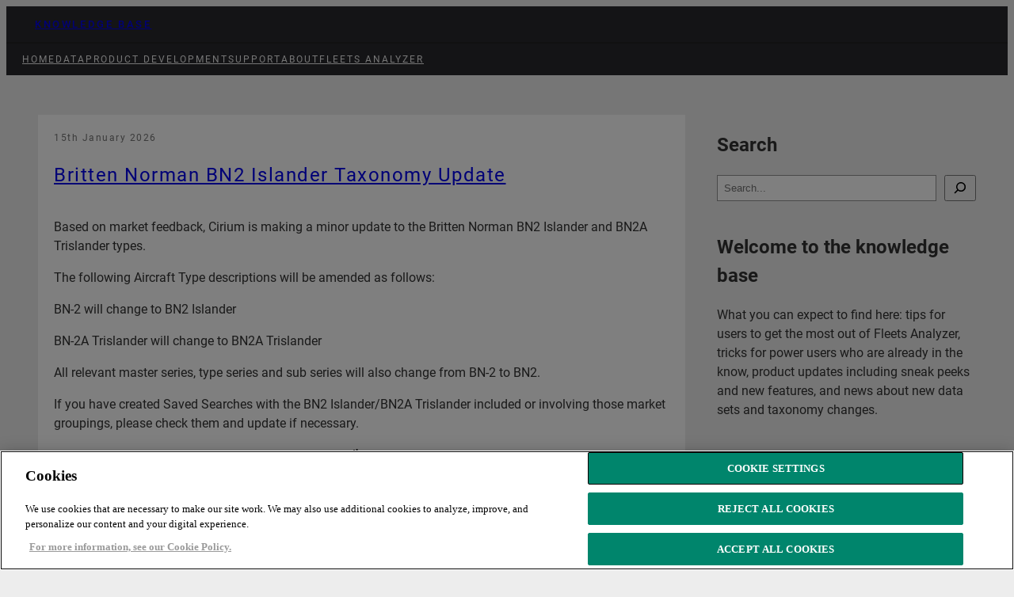

--- FILE ---
content_type: text/html; charset=UTF-8
request_url: https://knowledgebase.cirium.com/
body_size: 19177
content:
<!DOCTYPE html>
<html lang="en-US">
<head>
	<meta charset="UTF-8" />
	
<!-- One Trust Script -->
<link rel="preconnect" href="https://cdn.cookielaw.org">
<link rel="dns-prefetch" href="https://cdn.cookielaw.org">
		<!-- OneTrust Cookies Consent Notice start for cirium.com -->
		<script type="text/javascript" src="https://cdn.cookielaw.org/consent/f8d8aa8b-4963-4ac6-b06d-fad42a58a34e/OtAutoBlock.js" ></script>
		<script src="https://cdn.cookielaw.org/scripttemplates/otSDKStub.js"  type="text/javascript" charset="UTF-8" data-domain-script="f8d8aa8b-4963-4ac6-b06d-fad42a58a34e" ></script>
		<script type="text/javascript">
		function OptanonWrapper() {}
		</script>
		<!-- OneTrust Cookies Consent Notice end for cirium.com -->
	
<!-- /One Trust Script -->
<meta name="viewport" content="width=device-width, initial-scale=1" />
<meta name='robots' content='noindex, nofollow' />
	<style>img:is([sizes="auto" i], [sizes^="auto," i]) { contain-intrinsic-size: 3000px 1500px }</style>
	<title>Knowledge Base</title>
<link rel="alternate" type="application/rss+xml" title="Knowledge Base &raquo; Feed" href="https://knowledgebase.cirium.com/feed/" />
<link rel="alternate" type="application/rss+xml" title="Knowledge Base &raquo; Comments Feed" href="https://knowledgebase.cirium.com/comments/feed/" />
<script>
window._wpemojiSettings = {"baseUrl":"https:\/\/s.w.org\/images\/core\/emoji\/15.1.0\/72x72\/","ext":".png","svgUrl":"https:\/\/s.w.org\/images\/core\/emoji\/15.1.0\/svg\/","svgExt":".svg","source":{"concatemoji":"https:\/\/knowledgebase.cirium.com\/wp\/wp-includes\/js\/wp-emoji-release.min.js?ver=6.8.1"}};
/*! This file is auto-generated */
!function(i,n){var o,s,e;function c(e){try{var t={supportTests:e,timestamp:(new Date).valueOf()};sessionStorage.setItem(o,JSON.stringify(t))}catch(e){}}function p(e,t,n){e.clearRect(0,0,e.canvas.width,e.canvas.height),e.fillText(t,0,0);var t=new Uint32Array(e.getImageData(0,0,e.canvas.width,e.canvas.height).data),r=(e.clearRect(0,0,e.canvas.width,e.canvas.height),e.fillText(n,0,0),new Uint32Array(e.getImageData(0,0,e.canvas.width,e.canvas.height).data));return t.every(function(e,t){return e===r[t]})}function u(e,t,n){switch(t){case"flag":return n(e,"\ud83c\udff3\ufe0f\u200d\u26a7\ufe0f","\ud83c\udff3\ufe0f\u200b\u26a7\ufe0f")?!1:!n(e,"\ud83c\uddfa\ud83c\uddf3","\ud83c\uddfa\u200b\ud83c\uddf3")&&!n(e,"\ud83c\udff4\udb40\udc67\udb40\udc62\udb40\udc65\udb40\udc6e\udb40\udc67\udb40\udc7f","\ud83c\udff4\u200b\udb40\udc67\u200b\udb40\udc62\u200b\udb40\udc65\u200b\udb40\udc6e\u200b\udb40\udc67\u200b\udb40\udc7f");case"emoji":return!n(e,"\ud83d\udc26\u200d\ud83d\udd25","\ud83d\udc26\u200b\ud83d\udd25")}return!1}function f(e,t,n){var r="undefined"!=typeof WorkerGlobalScope&&self instanceof WorkerGlobalScope?new OffscreenCanvas(300,150):i.createElement("canvas"),a=r.getContext("2d",{willReadFrequently:!0}),o=(a.textBaseline="top",a.font="600 32px Arial",{});return e.forEach(function(e){o[e]=t(a,e,n)}),o}function t(e){var t=i.createElement("script");t.src=e,t.defer=!0,i.head.appendChild(t)}"undefined"!=typeof Promise&&(o="wpEmojiSettingsSupports",s=["flag","emoji"],n.supports={everything:!0,everythingExceptFlag:!0},e=new Promise(function(e){i.addEventListener("DOMContentLoaded",e,{once:!0})}),new Promise(function(t){var n=function(){try{var e=JSON.parse(sessionStorage.getItem(o));if("object"==typeof e&&"number"==typeof e.timestamp&&(new Date).valueOf()<e.timestamp+604800&&"object"==typeof e.supportTests)return e.supportTests}catch(e){}return null}();if(!n){if("undefined"!=typeof Worker&&"undefined"!=typeof OffscreenCanvas&&"undefined"!=typeof URL&&URL.createObjectURL&&"undefined"!=typeof Blob)try{var e="postMessage("+f.toString()+"("+[JSON.stringify(s),u.toString(),p.toString()].join(",")+"));",r=new Blob([e],{type:"text/javascript"}),a=new Worker(URL.createObjectURL(r),{name:"wpTestEmojiSupports"});return void(a.onmessage=function(e){c(n=e.data),a.terminate(),t(n)})}catch(e){}c(n=f(s,u,p))}t(n)}).then(function(e){for(var t in e)n.supports[t]=e[t],n.supports.everything=n.supports.everything&&n.supports[t],"flag"!==t&&(n.supports.everythingExceptFlag=n.supports.everythingExceptFlag&&n.supports[t]);n.supports.everythingExceptFlag=n.supports.everythingExceptFlag&&!n.supports.flag,n.DOMReady=!1,n.readyCallback=function(){n.DOMReady=!0}}).then(function(){return e}).then(function(){var e;n.supports.everything||(n.readyCallback(),(e=n.source||{}).concatemoji?t(e.concatemoji):e.wpemoji&&e.twemoji&&(t(e.twemoji),t(e.wpemoji)))}))}((window,document),window._wpemojiSettings);
</script>
<link rel='stylesheet' id='wp-block-image-css' href='https://knowledgebase.cirium.com/wp/wp-includes/blocks/image/style.min.css?ver=6.8.1' media='all' />
<style id='wp-block-site-title-inline-css'>
.wp-block-site-title{box-sizing:border-box}.wp-block-site-title :where(a){color:inherit;font-family:inherit;font-size:inherit;font-style:inherit;font-weight:inherit;letter-spacing:inherit;line-height:inherit;text-decoration:inherit}
</style>
<style id='wp-block-group-inline-css'>
.wp-block-group{box-sizing:border-box}:where(.wp-block-group.wp-block-group-is-layout-constrained){position:relative}
</style>
<style id='wp-block-separator-inline-css'>
@charset "UTF-8";.wp-block-separator{border:none;border-top:2px solid}:root :where(.wp-block-separator.is-style-dots){height:auto;line-height:1;text-align:center}:root :where(.wp-block-separator.is-style-dots):before{color:currentColor;content:"···";font-family:serif;font-size:1.5em;letter-spacing:2em;padding-left:2em}.wp-block-separator.is-style-dots{background:none!important;border:none!important}
</style>
<style id='wp-block-navigation-link-inline-css'>
.wp-block-navigation .wp-block-navigation-item__label{overflow-wrap:break-word}.wp-block-navigation .wp-block-navigation-item__description{display:none}.link-ui-tools{border-top:1px solid #f0f0f0;padding:8px}.link-ui-block-inserter{padding-top:8px}.link-ui-block-inserter__back{margin-left:8px;text-transform:uppercase}
</style>
<link rel='stylesheet' id='wp-block-navigation-css' href='https://knowledgebase.cirium.com/wp/wp-includes/blocks/navigation/style.min.css?ver=6.8.1' media='all' />
<style id='wp-block-post-date-inline-css'>
.wp-block-post-date{box-sizing:border-box}
</style>
<style id='wp-block-post-title-inline-css'>
.wp-block-post-title{box-sizing:border-box;word-break:break-word}.wp-block-post-title :where(a){display:inline-block;font-family:inherit;font-size:inherit;font-style:inherit;font-weight:inherit;letter-spacing:inherit;line-height:inherit;text-decoration:inherit}
</style>
<style id='wp-block-paragraph-inline-css'>
.is-small-text{font-size:.875em}.is-regular-text{font-size:1em}.is-large-text{font-size:2.25em}.is-larger-text{font-size:3em}.has-drop-cap:not(:focus):first-letter{float:left;font-size:8.4em;font-style:normal;font-weight:100;line-height:.68;margin:.05em .1em 0 0;text-transform:uppercase}body.rtl .has-drop-cap:not(:focus):first-letter{float:none;margin-left:.1em}p.has-drop-cap.has-background{overflow:hidden}:root :where(p.has-background){padding:1.25em 2.375em}:where(p.has-text-color:not(.has-link-color)) a{color:inherit}p.has-text-align-left[style*="writing-mode:vertical-lr"],p.has-text-align-right[style*="writing-mode:vertical-rl"]{rotate:180deg}
</style>
<style id='wp-block-post-content-inline-css'>
.wp-block-post-content{display:flow-root}
</style>
<style id='wp-block-spacer-inline-css'>
.wp-block-spacer{clear:both}
</style>
<style id='wp-block-list-inline-css'>
ol,ul{box-sizing:border-box}:root :where(.wp-block-list.has-background){padding:1.25em 2.375em}
</style>
<style id='wp-block-table-inline-css'>
.wp-block-table{overflow-x:auto}.wp-block-table table{border-collapse:collapse;width:100%}.wp-block-table thead{border-bottom:3px solid}.wp-block-table tfoot{border-top:3px solid}.wp-block-table td,.wp-block-table th{border:1px solid;padding:.5em}.wp-block-table .has-fixed-layout{table-layout:fixed;width:100%}.wp-block-table .has-fixed-layout td,.wp-block-table .has-fixed-layout th{word-break:break-word}.wp-block-table.aligncenter,.wp-block-table.alignleft,.wp-block-table.alignright{display:table;width:auto}.wp-block-table.aligncenter td,.wp-block-table.aligncenter th,.wp-block-table.alignleft td,.wp-block-table.alignleft th,.wp-block-table.alignright td,.wp-block-table.alignright th{word-break:break-word}.wp-block-table .has-subtle-light-gray-background-color{background-color:#f3f4f5}.wp-block-table .has-subtle-pale-green-background-color{background-color:#e9fbe5}.wp-block-table .has-subtle-pale-blue-background-color{background-color:#e7f5fe}.wp-block-table .has-subtle-pale-pink-background-color{background-color:#fcf0ef}.wp-block-table.is-style-stripes{background-color:initial;border-bottom:1px solid #f0f0f0;border-collapse:inherit;border-spacing:0}.wp-block-table.is-style-stripes tbody tr:nth-child(odd){background-color:#f0f0f0}.wp-block-table.is-style-stripes.has-subtle-light-gray-background-color tbody tr:nth-child(odd){background-color:#f3f4f5}.wp-block-table.is-style-stripes.has-subtle-pale-green-background-color tbody tr:nth-child(odd){background-color:#e9fbe5}.wp-block-table.is-style-stripes.has-subtle-pale-blue-background-color tbody tr:nth-child(odd){background-color:#e7f5fe}.wp-block-table.is-style-stripes.has-subtle-pale-pink-background-color tbody tr:nth-child(odd){background-color:#fcf0ef}.wp-block-table.is-style-stripes td,.wp-block-table.is-style-stripes th{border-color:#0000}.wp-block-table .has-border-color td,.wp-block-table .has-border-color th,.wp-block-table .has-border-color tr,.wp-block-table .has-border-color>*{border-color:inherit}.wp-block-table table[style*=border-top-color] tr:first-child,.wp-block-table table[style*=border-top-color] tr:first-child td,.wp-block-table table[style*=border-top-color] tr:first-child th,.wp-block-table table[style*=border-top-color]>*,.wp-block-table table[style*=border-top-color]>* td,.wp-block-table table[style*=border-top-color]>* th{border-top-color:inherit}.wp-block-table table[style*=border-top-color] tr:not(:first-child){border-top-color:initial}.wp-block-table table[style*=border-right-color] td:last-child,.wp-block-table table[style*=border-right-color] th,.wp-block-table table[style*=border-right-color] tr,.wp-block-table table[style*=border-right-color]>*{border-right-color:inherit}.wp-block-table table[style*=border-bottom-color] tr:last-child,.wp-block-table table[style*=border-bottom-color] tr:last-child td,.wp-block-table table[style*=border-bottom-color] tr:last-child th,.wp-block-table table[style*=border-bottom-color]>*,.wp-block-table table[style*=border-bottom-color]>* td,.wp-block-table table[style*=border-bottom-color]>* th{border-bottom-color:inherit}.wp-block-table table[style*=border-bottom-color] tr:not(:last-child){border-bottom-color:initial}.wp-block-table table[style*=border-left-color] td:first-child,.wp-block-table table[style*=border-left-color] th,.wp-block-table table[style*=border-left-color] tr,.wp-block-table table[style*=border-left-color]>*{border-left-color:inherit}.wp-block-table table[style*=border-style] td,.wp-block-table table[style*=border-style] th,.wp-block-table table[style*=border-style] tr,.wp-block-table table[style*=border-style]>*{border-style:inherit}.wp-block-table table[style*=border-width] td,.wp-block-table table[style*=border-width] th,.wp-block-table table[style*=border-width] tr,.wp-block-table table[style*=border-width]>*{border-style:inherit;border-width:inherit}
</style>
<style id='wp-block-post-template-inline-css'>
.wp-block-post-template{box-sizing:border-box;list-style:none;margin-bottom:0;margin-top:0;max-width:100%;padding:0}.wp-block-post-template.is-flex-container{display:flex;flex-direction:row;flex-wrap:wrap;gap:1.25em}.wp-block-post-template.is-flex-container>li{margin:0;width:100%}@media (min-width:600px){.wp-block-post-template.is-flex-container.is-flex-container.columns-2>li{width:calc(50% - .625em)}.wp-block-post-template.is-flex-container.is-flex-container.columns-3>li{width:calc(33.33333% - .83333em)}.wp-block-post-template.is-flex-container.is-flex-container.columns-4>li{width:calc(25% - .9375em)}.wp-block-post-template.is-flex-container.is-flex-container.columns-5>li{width:calc(20% - 1em)}.wp-block-post-template.is-flex-container.is-flex-container.columns-6>li{width:calc(16.66667% - 1.04167em)}}@media (max-width:600px){.wp-block-post-template-is-layout-grid.wp-block-post-template-is-layout-grid.wp-block-post-template-is-layout-grid.wp-block-post-template-is-layout-grid{grid-template-columns:1fr}}.wp-block-post-template-is-layout-constrained>li>.alignright,.wp-block-post-template-is-layout-flow>li>.alignright{float:right;margin-inline-end:0;margin-inline-start:2em}.wp-block-post-template-is-layout-constrained>li>.alignleft,.wp-block-post-template-is-layout-flow>li>.alignleft{float:left;margin-inline-end:2em;margin-inline-start:0}.wp-block-post-template-is-layout-constrained>li>.aligncenter,.wp-block-post-template-is-layout-flow>li>.aligncenter{margin-inline-end:auto;margin-inline-start:auto}
</style>
<style id='wp-block-query-pagination-inline-css'>
.wp-block-query-pagination.is-content-justification-space-between>.wp-block-query-pagination-next:last-of-type{margin-inline-start:auto}.wp-block-query-pagination.is-content-justification-space-between>.wp-block-query-pagination-previous:first-child{margin-inline-end:auto}.wp-block-query-pagination .wp-block-query-pagination-previous-arrow{display:inline-block;margin-right:1ch}.wp-block-query-pagination .wp-block-query-pagination-previous-arrow:not(.is-arrow-chevron){transform:scaleX(1)}.wp-block-query-pagination .wp-block-query-pagination-next-arrow{display:inline-block;margin-left:1ch}.wp-block-query-pagination .wp-block-query-pagination-next-arrow:not(.is-arrow-chevron){transform:scaleX(1)}.wp-block-query-pagination.aligncenter{justify-content:center}
</style>
<style id='wp-block-columns-inline-css'>
.wp-block-columns{align-items:normal!important;box-sizing:border-box;display:flex;flex-wrap:wrap!important}@media (min-width:782px){.wp-block-columns{flex-wrap:nowrap!important}}.wp-block-columns.are-vertically-aligned-top{align-items:flex-start}.wp-block-columns.are-vertically-aligned-center{align-items:center}.wp-block-columns.are-vertically-aligned-bottom{align-items:flex-end}@media (max-width:781px){.wp-block-columns:not(.is-not-stacked-on-mobile)>.wp-block-column{flex-basis:100%!important}}@media (min-width:782px){.wp-block-columns:not(.is-not-stacked-on-mobile)>.wp-block-column{flex-basis:0;flex-grow:1}.wp-block-columns:not(.is-not-stacked-on-mobile)>.wp-block-column[style*=flex-basis]{flex-grow:0}}.wp-block-columns.is-not-stacked-on-mobile{flex-wrap:nowrap!important}.wp-block-columns.is-not-stacked-on-mobile>.wp-block-column{flex-basis:0;flex-grow:1}.wp-block-columns.is-not-stacked-on-mobile>.wp-block-column[style*=flex-basis]{flex-grow:0}:where(.wp-block-columns){margin-bottom:1.75em}:where(.wp-block-columns.has-background){padding:1.25em 2.375em}.wp-block-column{flex-grow:1;min-width:0;overflow-wrap:break-word;word-break:break-word}.wp-block-column.is-vertically-aligned-top{align-self:flex-start}.wp-block-column.is-vertically-aligned-center{align-self:center}.wp-block-column.is-vertically-aligned-bottom{align-self:flex-end}.wp-block-column.is-vertically-aligned-stretch{align-self:stretch}.wp-block-column.is-vertically-aligned-bottom,.wp-block-column.is-vertically-aligned-center,.wp-block-column.is-vertically-aligned-top{width:100%}
</style>
<style id='wp-block-heading-inline-css'>
h1.has-background,h2.has-background,h3.has-background,h4.has-background,h5.has-background,h6.has-background{padding:1.25em 2.375em}h1.has-text-align-left[style*=writing-mode]:where([style*=vertical-lr]),h1.has-text-align-right[style*=writing-mode]:where([style*=vertical-rl]),h2.has-text-align-left[style*=writing-mode]:where([style*=vertical-lr]),h2.has-text-align-right[style*=writing-mode]:where([style*=vertical-rl]),h3.has-text-align-left[style*=writing-mode]:where([style*=vertical-lr]),h3.has-text-align-right[style*=writing-mode]:where([style*=vertical-rl]),h4.has-text-align-left[style*=writing-mode]:where([style*=vertical-lr]),h4.has-text-align-right[style*=writing-mode]:where([style*=vertical-rl]),h5.has-text-align-left[style*=writing-mode]:where([style*=vertical-lr]),h5.has-text-align-right[style*=writing-mode]:where([style*=vertical-rl]),h6.has-text-align-left[style*=writing-mode]:where([style*=vertical-lr]),h6.has-text-align-right[style*=writing-mode]:where([style*=vertical-rl]){rotate:180deg}
</style>
<style id='wp-block-search-inline-css'>
.wp-block-search__button{margin-left:10px;word-break:normal}.wp-block-search__button.has-icon{line-height:0}.wp-block-search__button svg{height:1.25em;min-height:24px;min-width:24px;width:1.25em;fill:currentColor;vertical-align:text-bottom}:where(.wp-block-search__button){border:1px solid #ccc;padding:6px 10px}.wp-block-search__inside-wrapper{display:flex;flex:auto;flex-wrap:nowrap;max-width:100%}.wp-block-search__label{width:100%}.wp-block-search__input{appearance:none;border:1px solid #949494;flex-grow:1;margin-left:0;margin-right:0;min-width:3rem;padding:8px;text-decoration:unset!important}.wp-block-search.wp-block-search__button-only .wp-block-search__button{box-sizing:border-box;display:flex;flex-shrink:0;justify-content:center;margin-left:0;max-width:100%}.wp-block-search.wp-block-search__button-only .wp-block-search__inside-wrapper{min-width:0!important;transition-property:width}.wp-block-search.wp-block-search__button-only .wp-block-search__input{flex-basis:100%;transition-duration:.3s}.wp-block-search.wp-block-search__button-only.wp-block-search__searchfield-hidden,.wp-block-search.wp-block-search__button-only.wp-block-search__searchfield-hidden .wp-block-search__inside-wrapper{overflow:hidden}.wp-block-search.wp-block-search__button-only.wp-block-search__searchfield-hidden .wp-block-search__input{border-left-width:0!important;border-right-width:0!important;flex-basis:0;flex-grow:0;margin:0;min-width:0!important;padding-left:0!important;padding-right:0!important;width:0!important}:where(.wp-block-search__input){font-family:inherit;font-size:inherit;font-style:inherit;font-weight:inherit;letter-spacing:inherit;line-height:inherit;text-transform:inherit}:where(.wp-block-search__button-inside .wp-block-search__inside-wrapper){border:1px solid #949494;box-sizing:border-box;padding:4px}:where(.wp-block-search__button-inside .wp-block-search__inside-wrapper) .wp-block-search__input{border:none;border-radius:0;padding:0 4px}:where(.wp-block-search__button-inside .wp-block-search__inside-wrapper) .wp-block-search__input:focus{outline:none}:where(.wp-block-search__button-inside .wp-block-search__inside-wrapper) :where(.wp-block-search__button){padding:4px 8px}.wp-block-search.aligncenter .wp-block-search__inside-wrapper{margin:auto}.wp-block[data-align=right] .wp-block-search.wp-block-search__button-only .wp-block-search__inside-wrapper{float:right}
</style>
<link rel='stylesheet' id='wp-block-social-links-css' href='https://knowledgebase.cirium.com/wp/wp-includes/blocks/social-links/style.min.css?ver=6.8.1' media='all' />
<style id='wp-block-library-inline-css'>
:root{--wp-admin-theme-color:#007cba;--wp-admin-theme-color--rgb:0,124,186;--wp-admin-theme-color-darker-10:#006ba1;--wp-admin-theme-color-darker-10--rgb:0,107,161;--wp-admin-theme-color-darker-20:#005a87;--wp-admin-theme-color-darker-20--rgb:0,90,135;--wp-admin-border-width-focus:2px;--wp-block-synced-color:#7a00df;--wp-block-synced-color--rgb:122,0,223;--wp-bound-block-color:var(--wp-block-synced-color)}@media (min-resolution:192dpi){:root{--wp-admin-border-width-focus:1.5px}}.wp-element-button{cursor:pointer}:root{--wp--preset--font-size--normal:16px;--wp--preset--font-size--huge:42px}:root .has-very-light-gray-background-color{background-color:#eee}:root .has-very-dark-gray-background-color{background-color:#313131}:root .has-very-light-gray-color{color:#eee}:root .has-very-dark-gray-color{color:#313131}:root .has-vivid-green-cyan-to-vivid-cyan-blue-gradient-background{background:linear-gradient(135deg,#00d084,#0693e3)}:root .has-purple-crush-gradient-background{background:linear-gradient(135deg,#34e2e4,#4721fb 50%,#ab1dfe)}:root .has-hazy-dawn-gradient-background{background:linear-gradient(135deg,#faaca8,#dad0ec)}:root .has-subdued-olive-gradient-background{background:linear-gradient(135deg,#fafae1,#67a671)}:root .has-atomic-cream-gradient-background{background:linear-gradient(135deg,#fdd79a,#004a59)}:root .has-nightshade-gradient-background{background:linear-gradient(135deg,#330968,#31cdcf)}:root .has-midnight-gradient-background{background:linear-gradient(135deg,#020381,#2874fc)}.has-regular-font-size{font-size:1em}.has-larger-font-size{font-size:2.625em}.has-normal-font-size{font-size:var(--wp--preset--font-size--normal)}.has-huge-font-size{font-size:var(--wp--preset--font-size--huge)}.has-text-align-center{text-align:center}.has-text-align-left{text-align:left}.has-text-align-right{text-align:right}#end-resizable-editor-section{display:none}.aligncenter{clear:both}.items-justified-left{justify-content:flex-start}.items-justified-center{justify-content:center}.items-justified-right{justify-content:flex-end}.items-justified-space-between{justify-content:space-between}.screen-reader-text{border:0;clip-path:inset(50%);height:1px;margin:-1px;overflow:hidden;padding:0;position:absolute;width:1px;word-wrap:normal!important}.screen-reader-text:focus{background-color:#ddd;clip-path:none;color:#444;display:block;font-size:1em;height:auto;left:5px;line-height:normal;padding:15px 23px 14px;text-decoration:none;top:5px;width:auto;z-index:100000}html :where(.has-border-color){border-style:solid}html :where([style*=border-top-color]){border-top-style:solid}html :where([style*=border-right-color]){border-right-style:solid}html :where([style*=border-bottom-color]){border-bottom-style:solid}html :where([style*=border-left-color]){border-left-style:solid}html :where([style*=border-width]){border-style:solid}html :where([style*=border-top-width]){border-top-style:solid}html :where([style*=border-right-width]){border-right-style:solid}html :where([style*=border-bottom-width]){border-bottom-style:solid}html :where([style*=border-left-width]){border-left-style:solid}html :where(img[class*=wp-image-]){height:auto;max-width:100%}:where(figure){margin:0 0 1em}html :where(.is-position-sticky){--wp-admin--admin-bar--position-offset:var(--wp-admin--admin-bar--height,0px)}@media screen and (max-width:600px){html :where(.is-position-sticky){--wp-admin--admin-bar--position-offset:0px}}
</style>
<style id='global-styles-inline-css'>
:root{--wp--preset--aspect-ratio--square: 1;--wp--preset--aspect-ratio--4-3: 4/3;--wp--preset--aspect-ratio--3-4: 3/4;--wp--preset--aspect-ratio--3-2: 3/2;--wp--preset--aspect-ratio--2-3: 2/3;--wp--preset--aspect-ratio--16-9: 16/9;--wp--preset--aspect-ratio--9-16: 9/16;--wp--preset--color--black: #000000;--wp--preset--color--cyan-bluish-gray: #abb8c3;--wp--preset--color--white: #ffffff;--wp--preset--color--pale-pink: #f78da7;--wp--preset--color--vivid-red: #cf2e2e;--wp--preset--color--luminous-vivid-orange: #ff6900;--wp--preset--color--luminous-vivid-amber: #fcb900;--wp--preset--color--light-green-cyan: #7bdcb5;--wp--preset--color--vivid-green-cyan: #00d084;--wp--preset--color--pale-cyan-blue: #8ed1fc;--wp--preset--color--vivid-cyan-blue: #0693e3;--wp--preset--color--vivid-purple: #9b51e0;--wp--preset--color--kb-primary: #333;--wp--preset--color--kb-secondary-01: #1BB8E2;--wp--preset--color--kb-secondary-02: #EFE7E7;--wp--preset--color--kb-secondary-03: #767676;--wp--preset--color--kb-secondary-04: #222;--wp--preset--color--kb-secondary-05: #29292D;--wp--preset--color--kb-secondary-06: #cecccc;--wp--preset--color--kb-secondary-07: #EDEDED;--wp--preset--color--kb-white: #FFFFFF;--wp--preset--gradient--vivid-cyan-blue-to-vivid-purple: linear-gradient(135deg,rgba(6,147,227,1) 0%,rgb(155,81,224) 100%);--wp--preset--gradient--light-green-cyan-to-vivid-green-cyan: linear-gradient(135deg,rgb(122,220,180) 0%,rgb(0,208,130) 100%);--wp--preset--gradient--luminous-vivid-amber-to-luminous-vivid-orange: linear-gradient(135deg,rgba(252,185,0,1) 0%,rgba(255,105,0,1) 100%);--wp--preset--gradient--luminous-vivid-orange-to-vivid-red: linear-gradient(135deg,rgba(255,105,0,1) 0%,rgb(207,46,46) 100%);--wp--preset--gradient--very-light-gray-to-cyan-bluish-gray: linear-gradient(135deg,rgb(238,238,238) 0%,rgb(169,184,195) 100%);--wp--preset--gradient--cool-to-warm-spectrum: linear-gradient(135deg,rgb(74,234,220) 0%,rgb(151,120,209) 20%,rgb(207,42,186) 40%,rgb(238,44,130) 60%,rgb(251,105,98) 80%,rgb(254,248,76) 100%);--wp--preset--gradient--blush-light-purple: linear-gradient(135deg,rgb(255,206,236) 0%,rgb(152,150,240) 100%);--wp--preset--gradient--blush-bordeaux: linear-gradient(135deg,rgb(254,205,165) 0%,rgb(254,45,45) 50%,rgb(107,0,62) 100%);--wp--preset--gradient--luminous-dusk: linear-gradient(135deg,rgb(255,203,112) 0%,rgb(199,81,192) 50%,rgb(65,88,208) 100%);--wp--preset--gradient--pale-ocean: linear-gradient(135deg,rgb(255,245,203) 0%,rgb(182,227,212) 50%,rgb(51,167,181) 100%);--wp--preset--gradient--electric-grass: linear-gradient(135deg,rgb(202,248,128) 0%,rgb(113,206,126) 100%);--wp--preset--gradient--midnight: linear-gradient(135deg,rgb(2,3,129) 0%,rgb(40,116,252) 100%);--wp--preset--font-size--small: clamp(0.938rem, 0.938rem + ((1vw - 0.313rem) * 0.248), 1rem);--wp--preset--font-size--medium: clamp(1.188rem, 1.188rem + ((1vw - 0.313rem) * 0.248), 1.25rem);--wp--preset--font-size--large: clamp(1.875rem, 1.875rem + ((1vw - 0.313rem) * 0.5), 2rem);--wp--preset--font-size--x-large: clamp(1.5rem, 1.5rem + ((1vw - 0.313rem) * 3), 2.25rem);--wp--preset--font-size--extra-small: 0.75rem;--wp--preset--font-size--xx-large: clamp(2.15rem, 2.15rem + ((1vw - 0.313rem) * 3.4), 3rem);--wp--preset--font-family--opensans: Open Sans, sans-serif;--wp--preset--font-family--roboto: Roboto, sans-serif;--wp--preset--spacing--20: 1.25rem;--wp--preset--spacing--30: 2.188rem;--wp--preset--spacing--40: 3.125rem;--wp--preset--spacing--50: 3.75rem;--wp--preset--spacing--60: clamp(7rem, 14vw, 11rem);--wp--preset--spacing--70: 3.38rem;--wp--preset--spacing--80: 5.06rem;--wp--preset--spacing--10: 1rem;--wp--preset--shadow--natural: 6px 6px 9px rgba(0, 0, 0, 0.2);--wp--preset--shadow--deep: 12px 12px 50px rgba(0, 0, 0, 0.4);--wp--preset--shadow--sharp: 6px 6px 0px rgba(0, 0, 0, 0.2);--wp--preset--shadow--outlined: 6px 6px 0px -3px rgba(255, 255, 255, 1), 6px 6px rgba(0, 0, 0, 1);--wp--preset--shadow--crisp: 6px 6px 0px rgba(0, 0, 0, 1);}:root { --wp--style--global--content-size: 1200px;--wp--style--global--wide-size: 1920px; }:where(body) { margin: 0; }.wp-site-blocks { padding-top: var(--wp--style--root--padding-top); padding-bottom: var(--wp--style--root--padding-bottom); }.has-global-padding { padding-right: var(--wp--style--root--padding-right); padding-left: var(--wp--style--root--padding-left); }.has-global-padding > .alignfull { margin-right: calc(var(--wp--style--root--padding-right) * -1); margin-left: calc(var(--wp--style--root--padding-left) * -1); }.has-global-padding :where(:not(.alignfull.is-layout-flow) > .has-global-padding:not(.wp-block-block, .alignfull)) { padding-right: 0; padding-left: 0; }.has-global-padding :where(:not(.alignfull.is-layout-flow) > .has-global-padding:not(.wp-block-block, .alignfull)) > .alignfull { margin-left: 0; margin-right: 0; }.wp-site-blocks > .alignleft { float: left; margin-right: 2em; }.wp-site-blocks > .alignright { float: right; margin-left: 2em; }.wp-site-blocks > .aligncenter { justify-content: center; margin-left: auto; margin-right: auto; }:where(.wp-site-blocks) > * { margin-block-start: 1.25rem; margin-block-end: 0; }:where(.wp-site-blocks) > :first-child { margin-block-start: 0; }:where(.wp-site-blocks) > :last-child { margin-block-end: 0; }:root { --wp--style--block-gap: 1.25rem; }:root :where(.is-layout-flow) > :first-child{margin-block-start: 0;}:root :where(.is-layout-flow) > :last-child{margin-block-end: 0;}:root :where(.is-layout-flow) > *{margin-block-start: 1.25rem;margin-block-end: 0;}:root :where(.is-layout-constrained) > :first-child{margin-block-start: 0;}:root :where(.is-layout-constrained) > :last-child{margin-block-end: 0;}:root :where(.is-layout-constrained) > *{margin-block-start: 1.25rem;margin-block-end: 0;}:root :where(.is-layout-flex){gap: 1.25rem;}:root :where(.is-layout-grid){gap: 1.25rem;}.is-layout-flow > .alignleft{float: left;margin-inline-start: 0;margin-inline-end: 2em;}.is-layout-flow > .alignright{float: right;margin-inline-start: 2em;margin-inline-end: 0;}.is-layout-flow > .aligncenter{margin-left: auto !important;margin-right: auto !important;}.is-layout-constrained > .alignleft{float: left;margin-inline-start: 0;margin-inline-end: 2em;}.is-layout-constrained > .alignright{float: right;margin-inline-start: 2em;margin-inline-end: 0;}.is-layout-constrained > .aligncenter{margin-left: auto !important;margin-right: auto !important;}.is-layout-constrained > :where(:not(.alignleft):not(.alignright):not(.alignfull)){max-width: var(--wp--style--global--content-size);margin-left: auto !important;margin-right: auto !important;}.is-layout-constrained > .alignwide{max-width: var(--wp--style--global--wide-size);}body .is-layout-flex{display: flex;}.is-layout-flex{flex-wrap: wrap;align-items: center;}.is-layout-flex > :is(*, div){margin: 0;}body .is-layout-grid{display: grid;}.is-layout-grid > :is(*, div){margin: 0;}body{background-color: var(--wp--preset--color--kb-secondary-07);color: var(--wp--preset--color--kb-primary);font-family: var(--wp--preset--font-family--roboto);font-size: var(--wp--preset--font-size--small);font-weight: 400;line-height: 1.5;--wp--style--root--padding-top: 0px;--wp--style--root--padding-right: var(--wp--preset--spacing--20);--wp--style--root--padding-bottom: 0px;--wp--style--root--padding-left: var(--wp--preset--spacing--20);}a:where(:not(.wp-element-button)){text-decoration: none;}:root :where(a:where(:not(.wp-element-button)):hover){text-decoration: underline;}:root :where(.wp-element-button, .wp-block-button__link){background-color: #32373c;border-width: 0;color: #fff;font-family: inherit;font-size: inherit;line-height: inherit;padding: calc(0.667em + 2px) calc(1.333em + 2px);text-decoration: none;}.has-black-color{color: var(--wp--preset--color--black) !important;}.has-cyan-bluish-gray-color{color: var(--wp--preset--color--cyan-bluish-gray) !important;}.has-white-color{color: var(--wp--preset--color--white) !important;}.has-pale-pink-color{color: var(--wp--preset--color--pale-pink) !important;}.has-vivid-red-color{color: var(--wp--preset--color--vivid-red) !important;}.has-luminous-vivid-orange-color{color: var(--wp--preset--color--luminous-vivid-orange) !important;}.has-luminous-vivid-amber-color{color: var(--wp--preset--color--luminous-vivid-amber) !important;}.has-light-green-cyan-color{color: var(--wp--preset--color--light-green-cyan) !important;}.has-vivid-green-cyan-color{color: var(--wp--preset--color--vivid-green-cyan) !important;}.has-pale-cyan-blue-color{color: var(--wp--preset--color--pale-cyan-blue) !important;}.has-vivid-cyan-blue-color{color: var(--wp--preset--color--vivid-cyan-blue) !important;}.has-vivid-purple-color{color: var(--wp--preset--color--vivid-purple) !important;}.has-kb-primary-color{color: var(--wp--preset--color--kb-primary) !important;}.has-kb-secondary-01-color{color: var(--wp--preset--color--kb-secondary-01) !important;}.has-kb-secondary-02-color{color: var(--wp--preset--color--kb-secondary-02) !important;}.has-kb-secondary-03-color{color: var(--wp--preset--color--kb-secondary-03) !important;}.has-kb-secondary-04-color{color: var(--wp--preset--color--kb-secondary-04) !important;}.has-kb-secondary-05-color{color: var(--wp--preset--color--kb-secondary-05) !important;}.has-kb-secondary-06-color{color: var(--wp--preset--color--kb-secondary-06) !important;}.has-kb-secondary-07-color{color: var(--wp--preset--color--kb-secondary-07) !important;}.has-kb-white-color{color: var(--wp--preset--color--kb-white) !important;}.has-black-background-color{background-color: var(--wp--preset--color--black) !important;}.has-cyan-bluish-gray-background-color{background-color: var(--wp--preset--color--cyan-bluish-gray) !important;}.has-white-background-color{background-color: var(--wp--preset--color--white) !important;}.has-pale-pink-background-color{background-color: var(--wp--preset--color--pale-pink) !important;}.has-vivid-red-background-color{background-color: var(--wp--preset--color--vivid-red) !important;}.has-luminous-vivid-orange-background-color{background-color: var(--wp--preset--color--luminous-vivid-orange) !important;}.has-luminous-vivid-amber-background-color{background-color: var(--wp--preset--color--luminous-vivid-amber) !important;}.has-light-green-cyan-background-color{background-color: var(--wp--preset--color--light-green-cyan) !important;}.has-vivid-green-cyan-background-color{background-color: var(--wp--preset--color--vivid-green-cyan) !important;}.has-pale-cyan-blue-background-color{background-color: var(--wp--preset--color--pale-cyan-blue) !important;}.has-vivid-cyan-blue-background-color{background-color: var(--wp--preset--color--vivid-cyan-blue) !important;}.has-vivid-purple-background-color{background-color: var(--wp--preset--color--vivid-purple) !important;}.has-kb-primary-background-color{background-color: var(--wp--preset--color--kb-primary) !important;}.has-kb-secondary-01-background-color{background-color: var(--wp--preset--color--kb-secondary-01) !important;}.has-kb-secondary-02-background-color{background-color: var(--wp--preset--color--kb-secondary-02) !important;}.has-kb-secondary-03-background-color{background-color: var(--wp--preset--color--kb-secondary-03) !important;}.has-kb-secondary-04-background-color{background-color: var(--wp--preset--color--kb-secondary-04) !important;}.has-kb-secondary-05-background-color{background-color: var(--wp--preset--color--kb-secondary-05) !important;}.has-kb-secondary-06-background-color{background-color: var(--wp--preset--color--kb-secondary-06) !important;}.has-kb-secondary-07-background-color{background-color: var(--wp--preset--color--kb-secondary-07) !important;}.has-kb-white-background-color{background-color: var(--wp--preset--color--kb-white) !important;}.has-black-border-color{border-color: var(--wp--preset--color--black) !important;}.has-cyan-bluish-gray-border-color{border-color: var(--wp--preset--color--cyan-bluish-gray) !important;}.has-white-border-color{border-color: var(--wp--preset--color--white) !important;}.has-pale-pink-border-color{border-color: var(--wp--preset--color--pale-pink) !important;}.has-vivid-red-border-color{border-color: var(--wp--preset--color--vivid-red) !important;}.has-luminous-vivid-orange-border-color{border-color: var(--wp--preset--color--luminous-vivid-orange) !important;}.has-luminous-vivid-amber-border-color{border-color: var(--wp--preset--color--luminous-vivid-amber) !important;}.has-light-green-cyan-border-color{border-color: var(--wp--preset--color--light-green-cyan) !important;}.has-vivid-green-cyan-border-color{border-color: var(--wp--preset--color--vivid-green-cyan) !important;}.has-pale-cyan-blue-border-color{border-color: var(--wp--preset--color--pale-cyan-blue) !important;}.has-vivid-cyan-blue-border-color{border-color: var(--wp--preset--color--vivid-cyan-blue) !important;}.has-vivid-purple-border-color{border-color: var(--wp--preset--color--vivid-purple) !important;}.has-kb-primary-border-color{border-color: var(--wp--preset--color--kb-primary) !important;}.has-kb-secondary-01-border-color{border-color: var(--wp--preset--color--kb-secondary-01) !important;}.has-kb-secondary-02-border-color{border-color: var(--wp--preset--color--kb-secondary-02) !important;}.has-kb-secondary-03-border-color{border-color: var(--wp--preset--color--kb-secondary-03) !important;}.has-kb-secondary-04-border-color{border-color: var(--wp--preset--color--kb-secondary-04) !important;}.has-kb-secondary-05-border-color{border-color: var(--wp--preset--color--kb-secondary-05) !important;}.has-kb-secondary-06-border-color{border-color: var(--wp--preset--color--kb-secondary-06) !important;}.has-kb-secondary-07-border-color{border-color: var(--wp--preset--color--kb-secondary-07) !important;}.has-kb-white-border-color{border-color: var(--wp--preset--color--kb-white) !important;}.has-vivid-cyan-blue-to-vivid-purple-gradient-background{background: var(--wp--preset--gradient--vivid-cyan-blue-to-vivid-purple) !important;}.has-light-green-cyan-to-vivid-green-cyan-gradient-background{background: var(--wp--preset--gradient--light-green-cyan-to-vivid-green-cyan) !important;}.has-luminous-vivid-amber-to-luminous-vivid-orange-gradient-background{background: var(--wp--preset--gradient--luminous-vivid-amber-to-luminous-vivid-orange) !important;}.has-luminous-vivid-orange-to-vivid-red-gradient-background{background: var(--wp--preset--gradient--luminous-vivid-orange-to-vivid-red) !important;}.has-very-light-gray-to-cyan-bluish-gray-gradient-background{background: var(--wp--preset--gradient--very-light-gray-to-cyan-bluish-gray) !important;}.has-cool-to-warm-spectrum-gradient-background{background: var(--wp--preset--gradient--cool-to-warm-spectrum) !important;}.has-blush-light-purple-gradient-background{background: var(--wp--preset--gradient--blush-light-purple) !important;}.has-blush-bordeaux-gradient-background{background: var(--wp--preset--gradient--blush-bordeaux) !important;}.has-luminous-dusk-gradient-background{background: var(--wp--preset--gradient--luminous-dusk) !important;}.has-pale-ocean-gradient-background{background: var(--wp--preset--gradient--pale-ocean) !important;}.has-electric-grass-gradient-background{background: var(--wp--preset--gradient--electric-grass) !important;}.has-midnight-gradient-background{background: var(--wp--preset--gradient--midnight) !important;}.has-small-font-size{font-size: var(--wp--preset--font-size--small) !important;}.has-medium-font-size{font-size: var(--wp--preset--font-size--medium) !important;}.has-large-font-size{font-size: var(--wp--preset--font-size--large) !important;}.has-x-large-font-size{font-size: var(--wp--preset--font-size--x-large) !important;}.has-extra-small-font-size{font-size: var(--wp--preset--font-size--extra-small) !important;}.has-xx-large-font-size{font-size: var(--wp--preset--font-size--xx-large) !important;}.has-opensans-font-family{font-family: var(--wp--preset--font-family--opensans) !important;}.has-roboto-font-family{font-family: var(--wp--preset--font-family--roboto) !important;}.brand-link, .copyright-link { color: var(--wp--preset--color--kb-primary); }  .more-link { display: block; color: var(--wp--preset--color--kb-secondary-01);} .more-link:hover { text-decoration: underline; } .more-link:visited { color: var(--wp--preset--color--kb-secondary-01); text-decoration: underline; } figure, image { max-width: 100%; } .kb-pagination-container { flex-wrap: nowrap !important; } button.wp-block-navigation__responsive-container-open { margin: 0 auto; }

.wp-block-navigation__responsive-container.is-menu-open {
gap:2px;
padding-top:1px;
width:100%;
}
.wp-block-navigation__responsive-container {
       position:relative;
}
.wp-block-navigation__responsive-container.is-menu-open .wp-block-navigation__submenu-container.wp-block-navigation__submenu-container.wp-block-navigation__submenu-container
{
padding-top:0.01em;}

:root :where(.wp-block-navigation-link.fleetsanalyzer-menu-item ){justify-content: end;}
:root :where(.wp-block-query-pagination .page-numbers, .wp-block-query-pagination .wp-block-query-pagination-previous, .wp-block-query-pagination .wp-block-query-pagination-next){color: var(--wp--preset--color--kb-secondary-01);}:root :where(.wp-block-query-pagination .current){color:  var(--wp--preset--color--kb-secondary-03);}
</style>
<style id='block-style-variation-styles-inline-css'>
:root :where(.wp-block-heading.is-style-heading-small--2){font-size: 0.69rem;letter-spacing: 2px;text-transform: uppercase;}
:root :where(.wp-block-heading.is-style-heading-small--4){font-size: 0.69rem;letter-spacing: 2px;text-transform: uppercase;}
:root :where(.wp-block-heading.is-style-heading-small--5){font-size: 0.69rem;letter-spacing: 2px;text-transform: uppercase;}
:root :where(.wp-block-heading.is-style-heading-small--6){font-size: 0.69rem;letter-spacing: 2px;text-transform: uppercase;}
</style>
<style id='wp-emoji-styles-inline-css'>

	img.wp-smiley, img.emoji {
		display: inline !important;
		border: none !important;
		box-shadow: none !important;
		height: 1em !important;
		width: 1em !important;
		margin: 0 0.07em !important;
		vertical-align: -0.1em !important;
		background: none !important;
		padding: 0 !important;
	}
</style>
<style id='core-block-supports-inline-css'>
.wp-elements-a619a3c3e73f3ece1192c86171b22ec6 a:where(:not(.wp-element-button)){color:var(--wp--preset--color--base-2);}.wp-elements-2b35e90113106d393a37d1a465c28d9a a:where(:not(.wp-element-button)){color:var(--wp--preset--color--kb-secondary-06);}.wp-container-core-group-is-layout-6c531013{flex-wrap:nowrap;}.wp-container-content-9cfa9a5a{flex-grow:1;}.wp-container-core-navigation-is-layout-2d670abf{gap:2.3rem;}.wp-container-core-group-is-layout-91ee7cfa > .alignfull{margin-right:calc(var(--wp--preset--spacing--20) * -1);margin-left:calc(var(--wp--preset--spacing--20) * -1);}.wp-elements-f890c3e350b51335283b7d26faa5a2fe a:where(:not(.wp-element-button)){color:var(--wp--preset--color--kb-secondary-03);}.wp-elements-f48bc85d043590fea764efc01a80fdc8 a:where(:not(.wp-element-button)){color:var(--wp--preset--color--kb-secondary-01);}.wp-container-core-group-is-layout-9e9be3cb > .alignfull{margin-right:calc(var(--wp--preset--spacing--20) * -1);margin-left:calc(var(--wp--preset--spacing--20) * -1);}.wp-container-core-query-pagination-is-layout-5924e470{flex-wrap:nowrap;justify-content:space-between;}.wp-container-core-columns-is-layout-65e6f041{flex-wrap:nowrap;}.wp-elements-ce8e02dc71ae0f7825d222a7d0f6d5c0 a:where(:not(.wp-element-button)){color:var(--wp--preset--color--kb-secondary-01);}.wp-container-core-columns-is-layout-28f84493{flex-wrap:nowrap;}.wp-container-core-group-is-layout-d95ef7e3 > :where(:not(.alignleft):not(.alignright):not(.alignfull)){max-width:1200px;margin-left:auto !important;margin-right:auto !important;}.wp-container-core-group-is-layout-d95ef7e3 > .alignwide{max-width:1200px;}.wp-container-core-group-is-layout-d95ef7e3 .alignfull{max-width:none;}.wp-elements-83d0428fc11d7baeb7d3814f970d82c9 a:where(:not(.wp-element-button)){color:var(--wp--preset--color--kb-secondary-01);}.wp-container-core-group-is-layout-1fd8ba5d{gap:3px;}
</style>
<style id='wp-block-template-skip-link-inline-css'>

		.skip-link.screen-reader-text {
			border: 0;
			clip-path: inset(50%);
			height: 1px;
			margin: -1px;
			overflow: hidden;
			padding: 0;
			position: absolute !important;
			width: 1px;
			word-wrap: normal !important;
		}

		.skip-link.screen-reader-text:focus {
			background-color: #eee;
			clip-path: none;
			color: #444;
			display: block;
			font-size: 1em;
			height: auto;
			left: 5px;
			line-height: normal;
			padding: 15px 23px 14px;
			text-decoration: none;
			top: 5px;
			width: auto;
			z-index: 100000;
		}
</style>
<link rel="https://api.w.org/" href="https://knowledgebase.cirium.com/wp-json/" /><link rel="EditURI" type="application/rsd+xml" title="RSD" href="https://knowledgebase.cirium.com/wp/xmlrpc.php?rsd" />
<meta name="generator" content="WordPress 6.8.1" />
<meta name="gwa_Account" content="rbiuk-flightglobal,rbiuk-cirium-rollup" />
<meta name="gwa_siteSection1" content="cirium knowledge base" />
<meta name="gwa_siteSection2" content="cirium knowledge base home" />
<meta name="gwa_contentType" content="homepage" />
<meta name="gwa_contentTitle" content="cirium knowledge base home page" />
<meta name="gwa_pageName" content="cirium knowledge base|cirium knowledge base home|cirium knowledge base home page" />
<meta name="gwa_contentHierarchy" content="cirium knowledge base|cirium knowledge base home|cirium knowledge base home page" />
<meta name="gwa_authStatus" content="logged out" />
<script id="adobetm"  data-ot-ignore type="text/javascript" src="https://assets.adobedtm.com/c89af706acda/140fa53051a5/launch-674e1376866e.min.js"></script>	<script language="javascript" type="text/javascript">
		var style = document.createElement("style");
		style.type = "text/css";
		style.id = "antiClickjack";
		if ("cssText" in style) {
			style.cssText = "body{display:none !important;}";
		} else {
			style.innerHTML = "body{display:none !important;}";
		}
		document.getElementsByTagName("head")[0].appendChild(style);

		if (top === self) {
			var antiClickjack = document.getElementById("antiClickjack");
			antiClickjack.parentNode.removeChild(antiClickjack);
		} else {
			top.location = self.location;
		}
	</script>
	<script type="importmap" id="wp-importmap">
{"imports":{"@wordpress\/interactivity":"https:\/\/knowledgebase.cirium.com\/wp\/wp-includes\/js\/dist\/script-modules\/interactivity\/index.min.js?ver=55aebb6e0a16726baffb"}}
</script>
<script type="module" src="https://knowledgebase.cirium.com/wp/wp-includes/js/dist/script-modules/block-library/navigation/view.min.js?ver=61572d447d60c0aa5240" id="@wordpress/block-library/navigation/view-js-module"></script>
<link rel="modulepreload" href="https://knowledgebase.cirium.com/wp/wp-includes/js/dist/script-modules/interactivity/index.min.js?ver=55aebb6e0a16726baffb" id="@wordpress/interactivity-js-modulepreload"><style class='wp-fonts-local'>
@font-face{font-family:"Open Sans";font-style:normal;font-weight:300;font-display:fallback;src:url('https://knowledgebase.cirium.com/wp-content/themes/knowledgebase-2025/assets/fonts/opensans/open-sans-300.woff2') format('woff2');}
@font-face{font-family:"Open Sans";font-style:italic;font-weight:300;font-display:fallback;src:url('https://knowledgebase.cirium.com/wp-content/themes/knowledgebase-2025/assets/fonts/opensans/open-sans-italic-300.woff2') format('woff2');}
@font-face{font-family:"Open Sans";font-style:normal;font-weight:400;font-display:fallback;src:url('https://knowledgebase.cirium.com/wp-content/themes/knowledgebase-2025/assets/fonts/opensans/open-sans-400.woff2') format('woff2');}
@font-face{font-family:"Open Sans";font-style:italic;font-weight:400;font-display:fallback;src:url('https://knowledgebase.cirium.com/wp-content/themes/knowledgebase-2025/assets/fonts/opensans/open-sans-italic-400.woff2') format('woff2');}
@font-face{font-family:"Open Sans";font-style:normal;font-weight:500;font-display:fallback;src:url('https://knowledgebase.cirium.com/wp-content/themes/knowledgebase-2025/assets/fonts/opensans/open-sans-500.woff2') format('woff2');}
@font-face{font-family:"Open Sans";font-style:italic;font-weight:500;font-display:fallback;src:url('https://knowledgebase.cirium.com/wp-content/themes/knowledgebase-2025/assets/fonts/opensans/open-sans-italic-500.woff2') format('woff2');}
@font-face{font-family:"Open Sans";font-style:normal;font-weight:600;font-display:fallback;src:url('https://knowledgebase.cirium.com/wp-content/themes/knowledgebase-2025/assets/fonts/opensans/open-sans-600.woff2') format('woff2');}
@font-face{font-family:"Open Sans";font-style:italic;font-weight:600;font-display:fallback;src:url('https://knowledgebase.cirium.com/wp-content/themes/knowledgebase-2025/assets/fonts/opensans/open-sans-italic-600.woff2') format('woff2');}
@font-face{font-family:"Open Sans";font-style:normal;font-weight:700;font-display:fallback;src:url('https://knowledgebase.cirium.com/wp-content/themes/knowledgebase-2025/assets/fonts/opensans/open-sans-700.woff2') format('woff2');}
@font-face{font-family:"Open Sans";font-style:italic;font-weight:700;font-display:fallback;src:url('https://knowledgebase.cirium.com/wp-content/themes/knowledgebase-2025/assets/fonts/opensans/open-sans-italic-700.woff2') format('woff2');}
@font-face{font-family:"Open Sans";font-style:normal;font-weight:800;font-display:fallback;src:url('https://knowledgebase.cirium.com/wp-content/themes/knowledgebase-2025/assets/fonts/opensans/open-sans-800.woff2') format('woff2');}
@font-face{font-family:"Open Sans";font-style:italic;font-weight:800;font-display:fallback;src:url('https://knowledgebase.cirium.com/wp-content/themes/knowledgebase-2025/assets/fonts/opensans/open-sans-italic-800.woff2') format('woff2');}
@font-face{font-family:Roboto;font-style:normal;font-weight:100;font-display:fallback;src:url('https://knowledgebase.cirium.com/wp-content/themes/knowledgebase-2025/assets/fonts/roboto/roboto-100.woff2') format('woff2');}
@font-face{font-family:Roboto;font-style:italic;font-weight:100;font-display:fallback;src:url('https://knowledgebase.cirium.com/wp-content/themes/knowledgebase-2025/assets/fonts/roboto/roboto-italic-100.woff2') format('woff2');}
@font-face{font-family:Roboto;font-style:normal;font-weight:300;font-display:fallback;src:url('https://knowledgebase.cirium.com/wp-content/themes/knowledgebase-2025/assets/fonts/roboto/roboto-300.woff2') format('woff2');}
@font-face{font-family:Roboto;font-style:italic;font-weight:300;font-display:fallback;src:url('https://knowledgebase.cirium.com/wp-content/themes/knowledgebase-2025/assets/fonts/roboto/roboto-italic-300.woff2') format('woff2');}
@font-face{font-family:Roboto;font-style:normal;font-weight:400;font-display:fallback;src:url('https://knowledgebase.cirium.com/wp-content/themes/knowledgebase-2025/assets/fonts/roboto/roboto-400.woff2') format('woff2');}
@font-face{font-family:Roboto;font-style:italic;font-weight:400;font-display:fallback;src:url('https://knowledgebase.cirium.com/wp-content/themes/knowledgebase-2025/assets/fonts/roboto/roboto-italic-400.woff2') format('woff2');}
@font-face{font-family:Roboto;font-style:normal;font-weight:500;font-display:fallback;src:url('https://knowledgebase.cirium.com/wp-content/themes/knowledgebase-2025/assets/fonts/roboto/roboto-500.woff2') format('woff2');}
@font-face{font-family:Roboto;font-style:italic;font-weight:500;font-display:fallback;src:url('https://knowledgebase.cirium.com/wp-content/themes/knowledgebase-2025/assets/fonts/roboto/roboto-italic-500.woff2') format('woff2');}
@font-face{font-family:Roboto;font-style:normal;font-weight:700;font-display:fallback;src:url('https://knowledgebase.cirium.com/wp-content/themes/knowledgebase-2025/assets/fonts/roboto/roboto-700.woff2') format('woff2');}
@font-face{font-family:Roboto;font-style:italic;font-weight:700;font-display:fallback;src:url('https://knowledgebase.cirium.com/wp-content/themes/knowledgebase-2025/assets/fonts/roboto/roboto-italic-700.woff2') format('woff2');}
@font-face{font-family:Roboto;font-style:normal;font-weight:900;font-display:fallback;src:url('https://knowledgebase.cirium.com/wp-content/themes/knowledgebase-2025/assets/fonts/roboto/roboto-900.woff2') format('woff2');}
@font-face{font-family:Roboto;font-style:italic;font-weight:900;font-display:fallback;src:url('https://knowledgebase.cirium.com/wp-content/themes/knowledgebase-2025/assets/fonts/roboto/roboto-italic-900.woff2') format('woff2');}
</style>
<link rel="icon" href="https://cjp-rbi-knowledgebase.s3.eu-west-1.amazonaws.com/wp-content/uploads/2019/08/08093242/cropped-CiriumLogoVert_RGB_010919-32x32.png" sizes="32x32" />
<link rel="icon" href="https://cjp-rbi-knowledgebase.s3.eu-west-1.amazonaws.com/wp-content/uploads/2019/08/08093242/cropped-CiriumLogoVert_RGB_010919-192x192.png" sizes="192x192" />
<link rel="apple-touch-icon" href="https://cjp-rbi-knowledgebase.s3.eu-west-1.amazonaws.com/wp-content/uploads/2019/08/08093242/cropped-CiriumLogoVert_RGB_010919-180x180.png" />
<meta name="msapplication-TileImage" content="https://cjp-rbi-knowledgebase.s3.eu-west-1.amazonaws.com/wp-content/uploads/2019/08/08093242/cropped-CiriumLogoVert_RGB_010919-270x270.png" />
</head>

<body class="home blog wp-embed-responsive wp-theme-knowledgebase-2025">

<div class="wp-site-blocks"><header class="site-header wp-block-template-part">
<div class="wp-block-group alignfull has-base-2-color has-kb-secondary-05-background-color has-text-color has-background has-link-color has-extra-small-font-size wp-elements-a619a3c3e73f3ece1192c86171b22ec6 is-nowrap is-layout-flex wp-container-core-group-is-layout-6c531013 wp-block-group-is-layout-flex">
<figure class="wp-block-image size-full is-resized" style="margin-top:0px;margin-right:10px;margin-bottom:0px;margin-left:20px"><a href="/"><img fetchpriority="high" decoding="async" width="310" height="250" src="https://cjp-rbi-knowledgebase.s3.eu-west-1.amazonaws.com/wp-content/uploads/2017/02/08092632/cropped-cropped-FlightFleetsAnalyzer_inverse2.png" alt="" class="wp-image-1454" style="width:110px" srcset="https://cjp-rbi-knowledgebase.s3.eu-west-1.amazonaws.com/wp-content/uploads/2017/02/08092632/cropped-cropped-FlightFleetsAnalyzer_inverse2.png 310w, https://cjp-rbi-knowledgebase.s3.eu-west-1.amazonaws.com/wp-content/uploads/2017/02/08092632/cropped-cropped-FlightFleetsAnalyzer_inverse2-300x242.png 300w" sizes="(max-width: 310px) 100vw, 310px" /></a></figure>


<p style="font-size:0.81rem;font-style:normal;font-weight:500;text-transform:uppercase;letter-spacing:2.6px; padding-right:0.38rem;padding-left:0.38rem;" class="has-text-align-center has-link-color wp-elements-2b35e90113106d393a37d1a465c28d9a wp-block-site-title has-text-color has-kb-secondary-06-color has-background has-contrast-background-color"><a href="https://knowledgebase.cirium.com" target="_self" rel="home" aria-current="page">Knowledge Base</a></p></div>



<hr class="wp-block-separator alignfull has-text-color has-kb-secondary-04-color has-alpha-channel-opacity has-kb-secondary-04-background-color has-background is-style-wide" style="margin-top:0;margin-bottom:0"/>



<div class="wp-block-group has-kb-secondary-05-background-color has-background has-global-padding is-layout-constrained wp-container-core-group-is-layout-91ee7cfa wp-block-group-is-layout-constrained" style="margin-top:0;padding-top:0.5rem;padding-right:var(--wp--preset--spacing--20);padding-bottom:0.5rem;padding-left:var(--wp--preset--spacing--20)"><nav style="font-size:0.75rem;line-height:2;text-transform:uppercase;letter-spacing:2px;" class="has-text-color has-kb-secondary-07-color has-background has-kb-secondary-05-background-color is-responsive alignwide wp-block-navigation is-layout-flex wp-container-core-navigation-is-layout-2d670abf wp-block-navigation-is-layout-flex" aria-label="Header navigation" 
		 data-wp-interactive="core/navigation" data-wp-context='{"overlayOpenedBy":{"click":false,"hover":false,"focus":false},"type":"overlay","roleAttribute":"","ariaLabel":"Menu"}'><button aria-haspopup="dialog" aria-label="Open menu" class="wp-block-navigation__responsive-container-open" 
				data-wp-on-async--click="actions.openMenuOnClick"
				data-wp-on--keydown="actions.handleMenuKeydown"
			><svg width="24" height="24" xmlns="http://www.w3.org/2000/svg" viewBox="0 0 24 24"><path d="M5 5v1.5h14V5H5zm0 7.8h14v-1.5H5v1.5zM5 19h14v-1.5H5V19z" /></svg></button>
				<div class="wp-block-navigation__responsive-container"  id="modal-1" 
				data-wp-class--has-modal-open="state.isMenuOpen"
				data-wp-class--is-menu-open="state.isMenuOpen"
				data-wp-watch="callbacks.initMenu"
				data-wp-on--keydown="actions.handleMenuKeydown"
				data-wp-on-async--focusout="actions.handleMenuFocusout"
				tabindex="-1"
			>
					<div class="wp-block-navigation__responsive-close" tabindex="-1">
						<div class="wp-block-navigation__responsive-dialog" 
				data-wp-bind--aria-modal="state.ariaModal"
				data-wp-bind--aria-label="state.ariaLabel"
				data-wp-bind--role="state.roleAttribute"
			>
							<button aria-label="Close menu" class="wp-block-navigation__responsive-container-close" 
				data-wp-on-async--click="actions.closeMenuOnClick"
			><svg xmlns="http://www.w3.org/2000/svg" viewBox="0 0 24 24" width="24" height="24" aria-hidden="true" focusable="false"><path d="m13.06 12 6.47-6.47-1.06-1.06L12 10.94 5.53 4.47 4.47 5.53 10.94 12l-6.47 6.47 1.06 1.06L12 13.06l6.47 6.47 1.06-1.06L13.06 12Z"></path></svg></button>
							<div class="wp-block-navigation__responsive-container-content" 
				data-wp-watch="callbacks.focusFirstElement"
			 id="modal-1-content">
								<ul style="font-size:0.75rem;line-height:2;text-transform:uppercase;letter-spacing:2px;" class="wp-block-navigation__container has-text-color has-kb-secondary-07-color has-background has-kb-secondary-05-background-color is-responsive alignwide wp-block-navigation"><li style="font-size: 0.75rem;" class=" wp-block-navigation-item wp-block-navigation-link"><a class="wp-block-navigation-item__content"  href="/"><span class="wp-block-navigation-item__label">Home</span></a></li><li data-wp-context="{ &quot;submenuOpenedBy&quot;: { &quot;click&quot;: false, &quot;hover&quot;: false, &quot;focus&quot;: false }, &quot;type&quot;: &quot;submenu&quot;, &quot;modal&quot;: null }" data-wp-interactive="core/navigation" data-wp-on--focusout="actions.handleMenuFocusout" data-wp-on--keydown="actions.handleMenuKeydown" data-wp-on-async--mouseenter="actions.openMenuOnHover" data-wp-on-async--mouseleave="actions.closeMenuOnHover" data-wp-watch="callbacks.initMenu" tabindex="-1" style="font-size: 0.75rem;" class="wp-block-navigation-item has-child wp-block-navigation-submenu"><a class="wp-block-navigation-item__content" href="/category/data/"><span class="wp-block-navigation-item__label">Data</span></a><ul class="wp-block-navigation__submenu-container wp-block-navigation-submenu"><li style="font-size: 0.75rem;" class=" wp-block-navigation-item wp-block-navigation-link"><a class="wp-block-navigation-item__content"  href="/category/data/taxonomy/"><span class="wp-block-navigation-item__label">Taxonomy</span></a></li></ul></li><li style="font-size: 0.75rem;" class="wp-block-navigation-item has-child wp-block-navigation-submenu"><a class="wp-block-navigation-item__content" href="/category/product-development/"><span class="wp-block-navigation-item__label">Product Development</span></a><ul class="wp-block-navigation__submenu-container wp-block-navigation-submenu"><li style="font-size: 0.75rem;" class=" wp-block-navigation-item wp-block-navigation-link"><a class="wp-block-navigation-item__content"  href="/category/product-development/feature-focus/"><span class="wp-block-navigation-item__label">Feature Focus</span></a></li><li style="font-size: 0.75rem;" class=" wp-block-navigation-item wp-block-navigation-link"><a class="wp-block-navigation-item__content"  href="/category/product-development/release-notes/"><span class="wp-block-navigation-item__label">Release Notes</span></a></li></ul></li><li style="font-size: 0.75rem;" class="wp-block-navigation-item has-child wp-block-navigation-submenu"><a class="wp-block-navigation-item__content" href="/category/support/"><span class="wp-block-navigation-item__label">Support</span></a><ul class="wp-block-navigation__submenu-container wp-block-navigation-submenu"><li style="font-size: 0.75rem;" class=" wp-block-navigation-item wp-block-navigation-link"><a class="wp-block-navigation-item__content"  href="/category/support/example-searches/"><span class="wp-block-navigation-item__label">Example Searches</span></a></li></ul></li><li style="font-size: 0.75rem;" class=" wp-block-navigation-item wp-block-navigation-link"><a class="wp-block-navigation-item__content"  href="https://knowledgebase.cirium.com/about/"><span class="wp-block-navigation-item__label">About</span></a></li><li style="font-size: 0.75rem;" class="wp-block-navigation-item fleetsanalyzer-menu-item wp-block-navigation-link wp-container-content-9cfa9a5a"><a class="wp-block-navigation-item__content"  href="https://dashboard.cirium.com/app/fleet/#/analyserhome"><span class="wp-block-navigation-item__label">Fleets Analyzer</span></a></li></ul>
							</div>
						</div>
					</div>
				</div></nav></div>
</header>


<main class="wp-block-group has-global-padding is-layout-constrained wp-container-core-group-is-layout-d95ef7e3 wp-block-group-is-layout-constrained" style="padding-top:var(--wp--preset--spacing--40);padding-bottom:var(--wp--preset--spacing--40)">
<div class="wp-block-columns is-layout-flex wp-container-core-columns-is-layout-28f84493 wp-block-columns-is-layout-flex">
<div class="wp-block-column is-layout-flow wp-block-column-is-layout-flow" style="flex-basis:70%">
<div class="wp-block-query has-global-padding is-layout-constrained wp-block-query-is-layout-constrained"><ul class="wp-block-post-template is-layout-flow wp-block-post-template-is-layout-flow"><li class="wp-block-post post-2400 post type-post status-publish format-standard hentry category-data category-taxonomy category-uncategorised">

<div class="wp-block-group has-kb-white-background-color has-background has-global-padding is-layout-constrained wp-container-core-group-is-layout-9e9be3cb wp-block-group-is-layout-constrained" style="padding-top:var(--wp--preset--spacing--20);padding-right:var(--wp--preset--spacing--20);padding-bottom:var(--wp--preset--spacing--20);padding-left:var(--wp--preset--spacing--20)"><div style="letter-spacing:1.5px;" class="has-link-color wp-elements-f890c3e350b51335283b7d26faa5a2fe wp-block-post-date has-text-color has-kb-secondary-03-color has-extra-small-font-size"><time datetime="2026-01-15T16:49:40+00:00">15th January 2026</time></div>

<h2 style="font-style:normal;font-weight:400;letter-spacing:1.5px;" class="has-link-color wp-elements-f48bc85d043590fea764efc01a80fdc8 wp-block-post-title has-text-color has-kb-secondary-01-color has-roboto-font-family"><a href="https://knowledgebase.cirium.com/britten-norman-bn2-islander-taxonomy-update/" target="_self" >Britten Norman BN2 Islander Taxonomy Update</a></h2>

<div class="entry-content wp-block-post-content is-layout-flow wp-block-post-content-is-layout-flow">
<p>Based on market feedback, Cirium is making a minor update to the Britten Norman BN2 Islander and BN2A Trislander types.</p>



<p>The following Aircraft Type descriptions will be amended as follows:</p>



<p>BN-2 will change to BN2 Islander</p>



<p>BN-2A Trislander will change to BN2A Trislander</p>



<p>All relevant master series, type series and sub series will also change from BN-2 to BN2.</p>



<p>If you have created Saved Searches with the BN2 Islander/BN2A Trislander included or involving those market groupings, please check them and update if necessary.</p>



<p>Changes will be effective in the data from <strong>Monday 19<sup>th</sup> January 2026</strong>.</p>
</div></div>



<div style="height:20px" aria-hidden="true" class="wp-block-spacer"></div>

</li><li class="wp-block-post post-2387 post type-post status-publish format-standard hentry category-data category-taxonomy">

<div class="wp-block-group has-kb-white-background-color has-background has-global-padding is-layout-constrained wp-container-core-group-is-layout-9e9be3cb wp-block-group-is-layout-constrained" style="padding-top:var(--wp--preset--spacing--20);padding-right:var(--wp--preset--spacing--20);padding-bottom:var(--wp--preset--spacing--20);padding-left:var(--wp--preset--spacing--20)"><div style="letter-spacing:1.5px;" class="has-link-color wp-elements-f890c3e350b51335283b7d26faa5a2fe wp-block-post-date has-text-color has-kb-secondary-03-color has-extra-small-font-size"><time datetime="2025-11-27T14:37:32+00:00">27th November 2025</time></div>

<h2 style="font-style:normal;font-weight:400;letter-spacing:1.5px;" class="has-link-color wp-elements-f48bc85d043590fea764efc01a80fdc8 wp-block-post-title has-text-color has-kb-secondary-01-color has-roboto-font-family"><a href="https://knowledgebase.cirium.com/helicopter-histories-update/" target="_self" >Helicopter Histories Update</a></h2>

<div class="entry-content wp-block-post-content is-layout-flow wp-block-post-content-is-layout-flow">
<p><strong>In the next two months, our data team will implement substantial updates to the records of two key military helicopter models: the Boeing AH-64 Apache and the Boeing CH-47 Chinook.</strong></p>



<a class="more-link" href="https://knowledgebase.cirium.com/helicopter-histories-update/">Continue reading</a></div></div>



<div style="height:20px" aria-hidden="true" class="wp-block-spacer"></div>

</li><li class="wp-block-post post-2377 post type-post status-publish format-standard hentry category-data category-taxonomy">

<div class="wp-block-group has-kb-white-background-color has-background has-global-padding is-layout-constrained wp-container-core-group-is-layout-9e9be3cb wp-block-group-is-layout-constrained" style="padding-top:var(--wp--preset--spacing--20);padding-right:var(--wp--preset--spacing--20);padding-bottom:var(--wp--preset--spacing--20);padding-left:var(--wp--preset--spacing--20)"><div style="letter-spacing:1.5px;" class="has-link-color wp-elements-f890c3e350b51335283b7d26faa5a2fe wp-block-post-date has-text-color has-kb-secondary-03-color has-extra-small-font-size"><time datetime="2025-10-10T09:57:26+01:00">10th October 2025</time></div>

<h2 style="font-style:normal;font-weight:400;letter-spacing:1.5px;" class="has-link-color wp-elements-f48bc85d043590fea764efc01a80fdc8 wp-block-post-title has-text-color has-kb-secondary-01-color has-roboto-font-family"><a href="https://knowledgebase.cirium.com/aircraft-taxonomy-update/" target="_self" >Aircraft Taxonomy Update</a></h2>

<div class="entry-content wp-block-post-content is-layout-flow wp-block-post-content-is-layout-flow">
<p>To accommodate the recent announcement of the new Gulfstream G300, Cirium has re-named the existing Gulfstream G300 type to be G300 (Classic) to help customers differentiate the two types.</p>



<p>Cirium data shows there are currently 13 examples of the G300 (Classic) in the current fleet for the type, all operated in the US and the Middle East.</p>



<p>Changes will be <strong>effective in the data from</strong> <strong>Tuesday 14<sup>th</sup>&nbsp;October 2025</strong>.<br></p>



<p></p>
</div></div>



<div style="height:20px" aria-hidden="true" class="wp-block-spacer"></div>

</li><li class="wp-block-post post-2371 post type-post status-publish format-standard hentry category-data category-taxonomy">

<div class="wp-block-group has-kb-white-background-color has-background has-global-padding is-layout-constrained wp-container-core-group-is-layout-9e9be3cb wp-block-group-is-layout-constrained" style="padding-top:var(--wp--preset--spacing--20);padding-right:var(--wp--preset--spacing--20);padding-bottom:var(--wp--preset--spacing--20);padding-left:var(--wp--preset--spacing--20)"><div style="letter-spacing:1.5px;" class="has-link-color wp-elements-f890c3e350b51335283b7d26faa5a2fe wp-block-post-date has-text-color has-kb-secondary-03-color has-extra-small-font-size"><time datetime="2025-09-01T16:58:24+01:00">1st September 2025</time></div>

<h2 style="font-style:normal;font-weight:400;letter-spacing:1.5px;" class="has-link-color wp-elements-f48bc85d043590fea764efc01a80fdc8 wp-block-post-title has-text-color has-kb-secondary-01-color has-roboto-font-family"><a href="https://knowledgebase.cirium.com/data-taxonomy-updates/" target="_self" >Data Taxonomy Updates</a></h2>

<div class="entry-content wp-block-post-content is-layout-flow wp-block-post-content-is-layout-flow">
<p>The data fleets team are making a series of changes based on customer and market feedback. </p>



<p>If you have created Saved Searches with any of the listed changes below, please check them and update if necessary.</p>



<p>These changes will be made <strong>effective from Tuesday 9<sup>th</sup> September 2025</strong>.</p>



<a class="more-link" href="https://knowledgebase.cirium.com/data-taxonomy-updates/">Continue reading</a></div></div>



<div style="height:20px" aria-hidden="true" class="wp-block-spacer"></div>

</li><li class="wp-block-post post-2355 post type-post status-publish format-standard hentry category-data">

<div class="wp-block-group has-kb-white-background-color has-background has-global-padding is-layout-constrained wp-container-core-group-is-layout-9e9be3cb wp-block-group-is-layout-constrained" style="padding-top:var(--wp--preset--spacing--20);padding-right:var(--wp--preset--spacing--20);padding-bottom:var(--wp--preset--spacing--20);padding-left:var(--wp--preset--spacing--20)"><div style="letter-spacing:1.5px;" class="has-link-color wp-elements-f890c3e350b51335283b7d26faa5a2fe wp-block-post-date has-text-color has-kb-secondary-03-color has-extra-small-font-size"><time datetime="2025-07-10T12:00:21+01:00">10th July 2025</time></div>

<h2 style="font-style:normal;font-weight:400;letter-spacing:1.5px;" class="has-link-color wp-elements-f48bc85d043590fea764efc01a80fdc8 wp-block-post-title has-text-color has-kb-secondary-01-color has-roboto-font-family"><a href="https://knowledgebase.cirium.com/fleets-data-release-thrush-commander/" target="_self" >Fleets Data Release: Thrush Commander</a></h2>

<div class="entry-content wp-block-post-content is-layout-flow wp-block-post-content-is-layout-flow">
<figure class="wp-block-image aligncenter size-full"><img decoding="async" width="400" height="267" src="https://cjp-rbi-knowledgebase.s3.eu-west-1.amazonaws.com/wp-content/uploads/2025/07/10112610/image.jpeg" alt="" class="wp-image-2356" srcset="https://cjp-rbi-knowledgebase.s3.eu-west-1.amazonaws.com/wp-content/uploads/2025/07/10112610/image.jpeg 400w, https://cjp-rbi-knowledgebase.s3.eu-west-1.amazonaws.com/wp-content/uploads/2025/07/10112610/image-300x200.jpeg 300w" sizes="(max-width: 400px) 100vw, 400px" /></figure>



<p>Cirium is pleased to announce the release of fleets data for the&nbsp;<strong>Thrush Commander</strong>&nbsp;utility aircraft. This iconic platform, primarily known for its agricultural applications, traces its lineage back to 1956 with the introduction of the original&nbsp;<strong>Snow S-2</strong>&nbsp;piston-engine model. Over the decades, the design evolved through various iterations, including the&nbsp;<strong>Ayres Thrush</strong>, and has become a cornerstone of aerial application operations worldwide. </p>



<a class="more-link" href="https://knowledgebase.cirium.com/fleets-data-release-thrush-commander/">Continue reading</a></div></div>



<div style="height:20px" aria-hidden="true" class="wp-block-spacer"></div>

</li><li class="wp-block-post post-2344 post type-post status-publish format-standard hentry category-data category-taxonomy category-uncategorised">

<div class="wp-block-group has-kb-white-background-color has-background has-global-padding is-layout-constrained wp-container-core-group-is-layout-9e9be3cb wp-block-group-is-layout-constrained" style="padding-top:var(--wp--preset--spacing--20);padding-right:var(--wp--preset--spacing--20);padding-bottom:var(--wp--preset--spacing--20);padding-left:var(--wp--preset--spacing--20)"><div style="letter-spacing:1.5px;" class="has-link-color wp-elements-f890c3e350b51335283b7d26faa5a2fe wp-block-post-date has-text-color has-kb-secondary-03-color has-extra-small-font-size"><time datetime="2025-06-06T11:24:43+01:00">6th June 2025</time></div>

<h2 style="font-style:normal;font-weight:400;letter-spacing:1.5px;" class="has-link-color wp-elements-f48bc85d043590fea764efc01a80fdc8 wp-block-post-title has-text-color has-kb-secondary-01-color has-roboto-font-family"><a href="https://knowledgebase.cirium.com/e195-e2-market-grouping-update/" target="_self" >E195-E2 Market Grouping Update</a></h2>

<div class="entry-content wp-block-post-content is-layout-flow wp-block-post-content-is-layout-flow">
<p><strong>Cirium has decided to reclassify the Embraer E195 E2 in its fleets and values database from the existing &#8220;Regional Jet&#8221; aircraft class to &#8220;Narrowbody&#8221;.</strong></p>



<p>There are strong arguments to classify the aircraft in either category, but on balance, we recognise that those in favour of Narrowbody (payload-range performance, typical installed seats, markets within which it typically competes) now outweigh those which initially caused us to classify it as a regional jet (four-abreast cabin, predominantly regional airline operator base, limited cargo volume).</p>



<p>This change applies only to the E195 E2 and will be effective from <strong>Friday 13 June</strong>.&nbsp;If you have created Saved Searches with the E195 E2 included or involving those market groupings, please check them and update if necessary. </p>



<p></p>
</div></div>



<div style="height:20px" aria-hidden="true" class="wp-block-spacer"></div>

</li><li class="wp-block-post post-2319 post type-post status-publish format-standard hentry category-data category-uncategorised">

<div class="wp-block-group has-kb-white-background-color has-background has-global-padding is-layout-constrained wp-container-core-group-is-layout-9e9be3cb wp-block-group-is-layout-constrained" style="padding-top:var(--wp--preset--spacing--20);padding-right:var(--wp--preset--spacing--20);padding-bottom:var(--wp--preset--spacing--20);padding-left:var(--wp--preset--spacing--20)"><div style="letter-spacing:1.5px;" class="has-link-color wp-elements-f890c3e350b51335283b7d26faa5a2fe wp-block-post-date has-text-color has-kb-secondary-03-color has-extra-small-font-size"><time datetime="2025-04-22T14:10:26+01:00">22nd April 2025</time></div>

<h2 style="font-style:normal;font-weight:400;letter-spacing:1.5px;" class="has-link-color wp-elements-f48bc85d043590fea764efc01a80fdc8 wp-block-post-title has-text-color has-kb-secondary-01-color has-roboto-font-family"><a href="https://knowledgebase.cirium.com/utilization-data-updatedata-update-retirement-of-reported-utilization-and-addition-of-new-utilization-data-setutilization-data-update/" target="_self" >Utilization Data Update:Data Update: Retirement of Reported Utilization and Addition of New Utilization Data SetUtilization Data Update:</a></h2>

<div class="entry-content wp-block-post-content is-layout-flow wp-block-post-content-is-layout-flow">
<p><strong>Key Changes:&nbsp;</strong></p>



<ul class="wp-block-list">
<li>New data set: combines historical reported utilization with contemporary tracked utilization where this was possible.&nbsp;</li>



<li>Retirement of Reported Utilization: reported utilization will be retired and replaced by the new data set.&nbsp;</li>



<li>Preservation of Historical Data: All historical reported utilization will be preserved in the new data set and visible under new column headings.&nbsp;</li>



<li>Effective Date: The last date for reported utilization for any aircraft is June 2024. After this date, the data will be blended with tracked data for more timely and enhanced coverage.&nbsp;</li>



<li>To see the changes you will need to hard refresh your browser using Ctrl + F5 or Ctrl + fn + F5.</li>
</ul>



<a class="more-link" href="https://knowledgebase.cirium.com/utilization-data-updatedata-update-retirement-of-reported-utilization-and-addition-of-new-utilization-data-setutilization-data-update/">Continue reading</a></div></div>



<div style="height:20px" aria-hidden="true" class="wp-block-spacer"></div>

</li><li class="wp-block-post post-2161 post type-post status-publish format-standard hentry category-data category-uncategorised">

<div class="wp-block-group has-kb-white-background-color has-background has-global-padding is-layout-constrained wp-container-core-group-is-layout-9e9be3cb wp-block-group-is-layout-constrained" style="padding-top:var(--wp--preset--spacing--20);padding-right:var(--wp--preset--spacing--20);padding-bottom:var(--wp--preset--spacing--20);padding-left:var(--wp--preset--spacing--20)"><div style="letter-spacing:1.5px;" class="has-link-color wp-elements-f890c3e350b51335283b7d26faa5a2fe wp-block-post-date has-text-color has-kb-secondary-03-color has-extra-small-font-size"><time datetime="2024-12-10T16:33:41+00:00">10th December 2024</time></div>

<h2 style="font-style:normal;font-weight:400;letter-spacing:1.5px;" class="has-link-color wp-elements-f48bc85d043590fea764efc01a80fdc8 wp-block-post-title has-text-color has-kb-secondary-01-color has-roboto-font-family"><a href="https://knowledgebase.cirium.com/delivery-event-description-change/" target="_self" >Delivery Event Description Change</a></h2>

<div class="entry-content wp-block-post-content is-layout-flow wp-block-post-content-is-layout-flow">
<p>Cirium is making a couple of tweaks to event descriptions based on market feedback.&nbsp;&nbsp;</p>



<figure class="wp-block-table"><table class="has-fixed-layout"><tbody><tr><td><strong>Current Version</strong></td><td><strong>New Version</strong></td></tr><tr><td>Delivered (hand over)</td><td>Delivered</td></tr><tr><td>Delivered (hand over) &#8211; parked</td><td>Delivered &nbsp;&#8211; parked</td></tr></tbody></table></figure>



<p>If you have created Saved Searches with any of the events listed above, please check them and update if necessary.</p>



<p>These changes will be made effective from Wednesday 11<sup>th</sup>&nbsp;December.</p>



<p></p>
</div></div>



<div style="height:20px" aria-hidden="true" class="wp-block-spacer"></div>

</li><li class="wp-block-post post-2157 post type-post status-publish format-standard hentry category-data category-taxonomy category-uncategorised">

<div class="wp-block-group has-kb-white-background-color has-background has-global-padding is-layout-constrained wp-container-core-group-is-layout-9e9be3cb wp-block-group-is-layout-constrained" style="padding-top:var(--wp--preset--spacing--20);padding-right:var(--wp--preset--spacing--20);padding-bottom:var(--wp--preset--spacing--20);padding-left:var(--wp--preset--spacing--20)"><div style="letter-spacing:1.5px;" class="has-link-color wp-elements-f890c3e350b51335283b7d26faa5a2fe wp-block-post-date has-text-color has-kb-secondary-03-color has-extra-small-font-size"><time datetime="2024-11-20T14:56:58+00:00">20th November 2024</time></div>

<h2 style="font-style:normal;font-weight:400;letter-spacing:1.5px;" class="has-link-color wp-elements-f48bc85d043590fea764efc01a80fdc8 wp-block-post-title has-text-color has-kb-secondary-01-color has-roboto-font-family"><a href="https://knowledgebase.cirium.com/aircraft-fleet-taxonomy-updates/" target="_self" >Aircraft Fleet Taxonomy Updates</a></h2>

<div class="entry-content wp-block-post-content is-layout-flow wp-block-post-content-is-layout-flow">
<p>Cirium is making a series of updates to our aircraft taxonomy to keep our data up to date with market feedback and also for consistency across our datasets.&nbsp;&nbsp;</p>



<p>If you have created Saved Searches with any of the types listed below, please check them and update if necessary.</p>



<p>These changes will be made effective from Wednesday 20<sup>th</sup>&nbsp;November.</p>



<a class="more-link" href="https://knowledgebase.cirium.com/aircraft-fleet-taxonomy-updates/">Continue reading</a></div></div>



<div style="height:20px" aria-hidden="true" class="wp-block-spacer"></div>

</li><li class="wp-block-post post-2150 post type-post status-publish format-standard hentry category-data category-uncategorised">

<div class="wp-block-group has-kb-white-background-color has-background has-global-padding is-layout-constrained wp-container-core-group-is-layout-9e9be3cb wp-block-group-is-layout-constrained" style="padding-top:var(--wp--preset--spacing--20);padding-right:var(--wp--preset--spacing--20);padding-bottom:var(--wp--preset--spacing--20);padding-left:var(--wp--preset--spacing--20)"><div style="letter-spacing:1.5px;" class="has-link-color wp-elements-f890c3e350b51335283b7d26faa5a2fe wp-block-post-date has-text-color has-kb-secondary-03-color has-extra-small-font-size"><time datetime="2024-11-15T15:47:12+00:00">15th November 2024</time></div>

<h2 style="font-style:normal;font-weight:400;letter-spacing:1.5px;" class="has-link-color wp-elements-f48bc85d043590fea764efc01a80fdc8 wp-block-post-title has-text-color has-kb-secondary-01-color has-roboto-font-family"><a href="https://knowledgebase.cirium.com/commercial-aircraft-base-location-improvements/" target="_self" >Commercial Aircraft Base Location Improvements</a></h2>

<div class="entry-content wp-block-post-content is-layout-flow wp-block-post-content-is-layout-flow">
<p>Over the past 6 months, the data teams have been working hard to improve the coverage, accuracy and currency of our commercial aircraft base location data.</p>



<p>Cirium defines&nbsp;a Base as the operational location that the aircraft arrives / departs from most often, whilst also factoring in consistent overnight stops using flight activity data.</p>



<p>Our Data Research and Data Science Teams have been able to utilise internal tracking data to provide Base Location Data&nbsp;for over 32,000 commercial aircraft ( more than 90% of the fleet), with updates at least once per week to refresh the data with the latest information.</p>



<a class="more-link" href="https://knowledgebase.cirium.com/commercial-aircraft-base-location-improvements/">Continue reading</a></div></div>



<div style="height:20px" aria-hidden="true" class="wp-block-spacer"></div>

</li></ul>


<div class="wp-block-columns kb-pagination-container is-layout-flex wp-container-core-columns-is-layout-65e6f041 wp-block-columns-is-layout-flex" style="padding-top:var(--wp--preset--spacing--20)">
<div class="wp-block-column is-layout-flow wp-block-column-is-layout-flow"></div>



<div class="wp-block-column is-layout-flow wp-block-column-is-layout-flow"><nav class="aligncenter wp-block-query-pagination is-content-justification-space-between is-nowrap is-layout-flex wp-container-core-query-pagination-is-layout-5924e470 wp-block-query-pagination-is-layout-flex" aria-label="Pagination">
<div class="wp-block-query-pagination-numbers"><span aria-current="page" class="page-numbers current">1</span>
<a class="page-numbers" href="https://knowledgebase.cirium.com/page/2/">2</a>
<a class="page-numbers" href="https://knowledgebase.cirium.com/page/3/">3</a>
<span class="page-numbers dots">&hellip;</span>
<a class="page-numbers" href="https://knowledgebase.cirium.com/page/17/">17</a></div>
</nav></div>



<div class="wp-block-column is-layout-flow wp-block-column-is-layout-flow"><nav class="aligncenter wp-block-query-pagination is-content-justification-space-between is-nowrap is-layout-flex wp-container-core-query-pagination-is-layout-5924e470 wp-block-query-pagination-is-layout-flex" aria-label="Pagination">
<a href="https://knowledgebase.cirium.com/page/2/" class="wp-block-query-pagination-next">Next<span class='wp-block-query-pagination-next-arrow is-arrow-chevron' aria-hidden='true'>»</span></a>
</nav></div>
</div>
</div>
</div>



<div class="wp-block-column is-layout-flow wp-block-column-is-layout-flow" style="flex-basis:30%"><div class="wp-block-template-part">
<div class="wp-block-group has-global-padding is-layout-constrained wp-block-group-is-layout-constrained">
<h2 class="wp-block-heading is-style-heading-small is-style-heading-small--2">Search</h2>


<form role="search" method="get" action="https://knowledgebase.cirium.com/" class="wp-block-search__button-inside wp-block-search__icon-button wp-block-search"    ><label class="wp-block-search__label screen-reader-text" for="wp-block-search__input-3" >Search</label><div class="wp-block-search__inside-wrapper " ><input class="wp-block-search__input" id="wp-block-search__input-3" placeholder="Search..." value="" type="search" name="s" required /><button aria-label="" class="wp-block-search__button has-icon wp-element-button" type="submit" ><svg class="search-icon" viewBox="0 0 24 24" width="24" height="24">
					<path d="M13 5c-3.3 0-6 2.7-6 6 0 1.4.5 2.7 1.3 3.7l-3.8 3.8 1.1 1.1 3.8-3.8c1 .8 2.3 1.3 3.7 1.3 3.3 0 6-2.7 6-6S16.3 5 13 5zm0 10.5c-2.5 0-4.5-2-4.5-4.5s2-4.5 4.5-4.5 4.5 2 4.5 4.5-2 4.5-4.5 4.5z"></path>
				</svg></button></div></form>


<div style="height:20px" aria-hidden="true" class="wp-block-spacer"></div>



<h2 class="wp-block-heading is-style-heading-small is-style-heading-small--4">Welcome to the knowledge base</h2>



<p>What you can expect to find here: tips for users to get the most out of Fleets Analyzer, tricks for power users who are already in the know, product updates including sneak peeks and new features, and news about new data sets and taxonomy changes.</p>



<div style="height:20px" aria-hidden="true" class="wp-block-spacer"></div>



<h2 class="wp-block-heading is-style-heading-small is-style-heading-small--5">Latest Articles</h2>



<div class="wp-block-query is-layout-flow wp-block-query-is-layout-flow"><ul class="wp-block-post-template is-layout-flow wp-block-post-template-is-layout-flow"><li class="wp-block-post post-2400 post type-post status-publish format-standard hentry category-data category-taxonomy category-uncategorised">
<h2 style="font-style:normal;font-weight:400;" class="has-link-color wp-elements-ce8e02dc71ae0f7825d222a7d0f6d5c0 wp-block-post-title has-text-color has-kb-secondary-01-color has-small-font-size"><a href="https://knowledgebase.cirium.com/britten-norman-bn2-islander-taxonomy-update/" target="_self" >Britten Norman BN2 Islander Taxonomy Update</a></h2>


<hr class="wp-block-separator has-text-color has-kb-secondary-06-color has-alpha-channel-opacity has-kb-secondary-06-background-color has-background is-style-wide"/>

</li><li class="wp-block-post post-2387 post type-post status-publish format-standard hentry category-data category-taxonomy">
<h2 style="font-style:normal;font-weight:400;" class="has-link-color wp-elements-ce8e02dc71ae0f7825d222a7d0f6d5c0 wp-block-post-title has-text-color has-kb-secondary-01-color has-small-font-size"><a href="https://knowledgebase.cirium.com/helicopter-histories-update/" target="_self" >Helicopter Histories Update</a></h2>


<hr class="wp-block-separator has-text-color has-kb-secondary-06-color has-alpha-channel-opacity has-kb-secondary-06-background-color has-background is-style-wide"/>

</li><li class="wp-block-post post-2377 post type-post status-publish format-standard hentry category-data category-taxonomy">
<h2 style="font-style:normal;font-weight:400;" class="has-link-color wp-elements-ce8e02dc71ae0f7825d222a7d0f6d5c0 wp-block-post-title has-text-color has-kb-secondary-01-color has-small-font-size"><a href="https://knowledgebase.cirium.com/aircraft-taxonomy-update/" target="_self" >Aircraft Taxonomy Update</a></h2>


<hr class="wp-block-separator has-text-color has-kb-secondary-06-color has-alpha-channel-opacity has-kb-secondary-06-background-color has-background is-style-wide"/>

</li><li class="wp-block-post post-2371 post type-post status-publish format-standard hentry category-data category-taxonomy">
<h2 style="font-style:normal;font-weight:400;" class="has-link-color wp-elements-ce8e02dc71ae0f7825d222a7d0f6d5c0 wp-block-post-title has-text-color has-kb-secondary-01-color has-small-font-size"><a href="https://knowledgebase.cirium.com/data-taxonomy-updates/" target="_self" >Data Taxonomy Updates</a></h2>


<hr class="wp-block-separator has-text-color has-kb-secondary-06-color has-alpha-channel-opacity has-kb-secondary-06-background-color has-background is-style-wide"/>

</li><li class="wp-block-post post-2355 post type-post status-publish format-standard hentry category-data">
<h2 style="font-style:normal;font-weight:400;" class="has-link-color wp-elements-ce8e02dc71ae0f7825d222a7d0f6d5c0 wp-block-post-title has-text-color has-kb-secondary-01-color has-small-font-size"><a href="https://knowledgebase.cirium.com/fleets-data-release-thrush-commander/" target="_self" >Fleets Data Release: Thrush Commander</a></h2>


<hr class="wp-block-separator has-text-color has-kb-secondary-06-color has-alpha-channel-opacity has-kb-secondary-06-background-color has-background is-style-wide"/>

</li><li class="wp-block-post post-2344 post type-post status-publish format-standard hentry category-data category-taxonomy category-uncategorised">
<h2 style="font-style:normal;font-weight:400;" class="has-link-color wp-elements-ce8e02dc71ae0f7825d222a7d0f6d5c0 wp-block-post-title has-text-color has-kb-secondary-01-color has-small-font-size"><a href="https://knowledgebase.cirium.com/e195-e2-market-grouping-update/" target="_self" >E195-E2 Market Grouping Update</a></h2>


<hr class="wp-block-separator has-text-color has-kb-secondary-06-color has-alpha-channel-opacity has-kb-secondary-06-background-color has-background is-style-wide"/>

</li><li class="wp-block-post post-2319 post type-post status-publish format-standard hentry category-data category-uncategorised">
<h2 style="font-style:normal;font-weight:400;" class="has-link-color wp-elements-ce8e02dc71ae0f7825d222a7d0f6d5c0 wp-block-post-title has-text-color has-kb-secondary-01-color has-small-font-size"><a href="https://knowledgebase.cirium.com/utilization-data-updatedata-update-retirement-of-reported-utilization-and-addition-of-new-utilization-data-setutilization-data-update/" target="_self" >Utilization Data Update:Data Update: Retirement of Reported Utilization and Addition of New Utilization Data SetUtilization Data Update:</a></h2>


<hr class="wp-block-separator has-text-color has-kb-secondary-06-color has-alpha-channel-opacity has-kb-secondary-06-background-color has-background is-style-wide"/>

</li><li class="wp-block-post post-2161 post type-post status-publish format-standard hentry category-data category-uncategorised">
<h2 style="font-style:normal;font-weight:400;" class="has-link-color wp-elements-ce8e02dc71ae0f7825d222a7d0f6d5c0 wp-block-post-title has-text-color has-kb-secondary-01-color has-small-font-size"><a href="https://knowledgebase.cirium.com/delivery-event-description-change/" target="_self" >Delivery Event Description Change</a></h2>


<hr class="wp-block-separator has-text-color has-kb-secondary-06-color has-alpha-channel-opacity has-kb-secondary-06-background-color has-background is-style-wide"/>

</li></ul></div>
</div>


</div></div>
</div>
</main>


<footer class="wp-block-template-part">
<div class="wp-block-group has-roboto-font-family has-small-font-size has-global-padding is-layout-constrained wp-block-group-is-layout-constrained" style="padding-top:var(--wp--preset--spacing--20);padding-bottom:var(--wp--preset--spacing--50)">
<h2 class="wp-block-heading is-style-heading-small is-style-heading-small--6" style="font-size:0.69rem">Find Us</h2>



<p style="font-size:clamp(0.875rem, 0.875rem + ((1vw - 0.313rem) * 0.02), 0.88rem);"><strong>Address</strong><br>Cirium<br>2 World Business Centre Heathrow<br>Newall Road<br>London Heathrow Airport<br>TW6 2SF</p>



<div class="wp-block-group is-layout-flex wp-container-core-group-is-layout-1fd8ba5d wp-block-group-is-layout-flex" style="padding-right:0;padding-left:0">
<p class="has-kb-secondary-01-color has-text-color has-link-color wp-elements-83d0428fc11d7baeb7d3814f970d82c9" style="font-size:clamp(0.875rem, 0.875rem + ((1vw - 0.313rem) * 0.02), 0.88rem);"><a href="https://risk.lexisnexis.com/group/privacy-policy">Privacy Policy</a> <mark style="background-color:rgba(0, 0, 0, 0)" class="has-inline-color has-kb-primary-color"> | </mark> <a href="https://www.cirium.com/terms-and-conditions/">Terms and Conditions</a><mark style="background-color:rgba(0, 0, 0, 0)" class="has-inline-color has-kb-primary-color">  | </mark> <a href="https://www.cirium.com/cookies/">Cookie Policy</a> <mark style="background-color:rgba(0, 0, 0, 0)" class="has-inline-color has-kb-primary-color"> | </mark>  </p>


<nav style="font-size:clamp(0.875rem, 0.875rem + ((1vw - 0.313rem) * 0.02), 0.88rem);" class="has-text-color has-kb-secondary-01-color wp-block-navigation is-layout-flex wp-block-navigation-is-layout-flex" aria-label="Navigation 2"><ul style="font-size:clamp(0.875rem, 0.875rem + ((1vw - 0.313rem) * 0.02), 0.88rem);" class="wp-block-navigation__container has-text-color has-kb-secondary-01-color wp-block-navigation"><li style="font-size: clamp(0.875rem, 0.875rem + ((1vw - 0.313rem) * 0.02), 0.88rem);" class=" wp-block-navigation-item ot-sdk-show-settings wp-block-navigation-link"><a class="wp-block-navigation-item__content"  href="#"><span class="wp-block-navigation-item__label">Cookie Settings</span></a></li></ul></nav></div>



<p class="brand-text" style="font-size:clamp(0.875rem, 0.875rem + ((1vw - 0.313rem) * 0.02), 0.88rem);">Cirium<sup>®</sup>&nbsp;is part of&nbsp;<a href="https://risk.lexisnexis.com/" class="brand-link" target="_blank" rel="noreferrer noopener">LexisNexis<sup>®</sup>&nbsp;Risk Solutions</a>, a RELX business.</p>



<p class="copyright-text" style="font-size:clamp(0.875rem, 0.875rem + ((1vw - 0.313rem) * 0.02), 0.88rem);"><a href="https://risk.lexisnexis.com/copyright" class="copyright-link" target="_blank" rel="noreferrer noopener">Copyright</a>&nbsp;© 2025 LexisNexis Risk Solutions</p>



<div class="wp-block-columns is-layout-flex wp-container-core-columns-is-layout-28f84493 wp-block-columns-is-layout-flex">
<div class="wp-block-column is-vertically-aligned-center is-layout-flow wp-block-column-is-layout-flow">
<ul class="wp-block-social-links has-icon-color has-icon-background-color is-layout-flex wp-block-social-links-is-layout-flex"><li style="color: #FFFFFF; background-color: #767676; " class="wp-social-link wp-social-link-chain has-kb-white-color has-kb-secondary-03-background-color wp-block-social-link"><a href="https://www.cirium.com/" class="wp-block-social-link-anchor"><svg width="24" height="24" viewBox="0 0 24 24" version="1.1" xmlns="http://www.w3.org/2000/svg" aria-hidden="true" focusable="false"><path d="M15.6,7.2H14v1.5h1.6c2,0,3.7,1.7,3.7,3.7s-1.7,3.7-3.7,3.7H14v1.5h1.6c2.8,0,5.2-2.3,5.2-5.2,0-2.9-2.3-5.2-5.2-5.2zM4.7,12.4c0-2,1.7-3.7,3.7-3.7H10V7.2H8.4c-2.9,0-5.2,2.3-5.2,5.2,0,2.9,2.3,5.2,5.2,5.2H10v-1.5H8.4c-2,0-3.7-1.7-3.7-3.7zm4.6.9h5.3v-1.5H9.3v1.5z"></path></svg><span class="wp-block-social-link-label screen-reader-text">Link</span></a></li>

<li style="color: #FFFFFF; background-color: #767676; " class="wp-social-link wp-social-link-x has-kb-white-color has-kb-secondary-03-background-color wp-block-social-link"><a href="https://twitter.com/cirium" class="wp-block-social-link-anchor"><svg width="24" height="24" viewBox="0 0 24 24" version="1.1" xmlns="http://www.w3.org/2000/svg" aria-hidden="true" focusable="false"><path d="M13.982 10.622 20.54 3h-1.554l-5.693 6.618L8.745 3H3.5l6.876 10.007L3.5 21h1.554l6.012-6.989L15.868 21h5.245l-7.131-10.378Zm-2.128 2.474-.697-.997-5.543-7.93H8l4.474 6.4.697.996 5.815 8.318h-2.387l-4.745-6.787Z" /></svg><span class="wp-block-social-link-label screen-reader-text">X</span></a></li>

<li style="color: #FFFFFF; background-color: #767676; " class="wp-social-link wp-social-link-linkedin has-kb-white-color has-kb-secondary-03-background-color wp-block-social-link"><a href="https://www.linkedin.com/company/cirium/" class="wp-block-social-link-anchor"><svg width="24" height="24" viewBox="0 0 24 24" version="1.1" xmlns="http://www.w3.org/2000/svg" aria-hidden="true" focusable="false"><path d="M19.7,3H4.3C3.582,3,3,3.582,3,4.3v15.4C3,20.418,3.582,21,4.3,21h15.4c0.718,0,1.3-0.582,1.3-1.3V4.3 C21,3.582,20.418,3,19.7,3z M8.339,18.338H5.667v-8.59h2.672V18.338z M7.004,8.574c-0.857,0-1.549-0.694-1.549-1.548 c0-0.855,0.691-1.548,1.549-1.548c0.854,0,1.547,0.694,1.547,1.548C8.551,7.881,7.858,8.574,7.004,8.574z M18.339,18.338h-2.669 v-4.177c0-0.996-0.017-2.278-1.387-2.278c-1.389,0-1.601,1.086-1.601,2.206v4.249h-2.667v-8.59h2.559v1.174h0.037 c0.356-0.675,1.227-1.387,2.526-1.387c2.703,0,3.203,1.779,3.203,4.092V18.338z"></path></svg><span class="wp-block-social-link-label screen-reader-text">LinkedIn</span></a></li>

<li style="color: #FFFFFF; background-color: #767676; " class="wp-social-link wp-social-link-youtube has-kb-white-color has-kb-secondary-03-background-color wp-block-social-link"><a href="https://www.youtube.com/channel/UC6awUd1ibn_ALmw60w16E_A" class="wp-block-social-link-anchor"><svg width="24" height="24" viewBox="0 0 24 24" version="1.1" xmlns="http://www.w3.org/2000/svg" aria-hidden="true" focusable="false"><path d="M21.8,8.001c0,0-0.195-1.378-0.795-1.985c-0.76-0.797-1.613-0.801-2.004-0.847c-2.799-0.202-6.997-0.202-6.997-0.202 h-0.009c0,0-4.198,0-6.997,0.202C4.608,5.216,3.756,5.22,2.995,6.016C2.395,6.623,2.2,8.001,2.2,8.001S2,9.62,2,11.238v1.517 c0,1.618,0.2,3.237,0.2,3.237s0.195,1.378,0.795,1.985c0.761,0.797,1.76,0.771,2.205,0.855c1.6,0.153,6.8,0.201,6.8,0.201 s4.203-0.006,7.001-0.209c0.391-0.047,1.243-0.051,2.004-0.847c0.6-0.607,0.795-1.985,0.795-1.985s0.2-1.618,0.2-3.237v-1.517 C22,9.62,21.8,8.001,21.8,8.001z M9.935,14.594l-0.001-5.62l5.404,2.82L9.935,14.594z"></path></svg><span class="wp-block-social-link-label screen-reader-text">YouTube</span></a></li>

<li style="color: #FFFFFF; background-color: #767676; " class="wp-social-link wp-social-link-chain has-kb-white-color has-kb-secondary-03-background-color wp-block-social-link"><a href="https://mp.weixin.qq.com/s/rxiY-KKhzTvLoF6SdOdOOQ" class="wp-block-social-link-anchor"><svg width="24" height="24" viewBox="0 0 24 24" version="1.1" xmlns="http://www.w3.org/2000/svg" aria-hidden="true" focusable="false"><path d="M15.6,7.2H14v1.5h1.6c2,0,3.7,1.7,3.7,3.7s-1.7,3.7-3.7,3.7H14v1.5h1.6c2.8,0,5.2-2.3,5.2-5.2,0-2.9-2.3-5.2-5.2-5.2zM4.7,12.4c0-2,1.7-3.7,3.7-3.7H10V7.2H8.4c-2.9,0-5.2,2.3-5.2,5.2,0,2.9,2.3,5.2,5.2,5.2H10v-1.5H8.4c-2,0-3.7-1.7-3.7-3.7zm4.6.9h5.3v-1.5H9.3v1.5z"></path></svg><span class="wp-block-social-link-label screen-reader-text">Link</span></a></li></ul>
</div>



<div class="wp-block-column is-layout-flow wp-block-column-is-layout-flow">
<figure class="wp-block-image size-large is-resized"><img decoding="async" src="https://knowledgebase.cirium.com/wp-content/themes/knowledgebase-2025/assets/img/RELX_logo.svg" alt="RELX" style="object-fit:cover;width:190px;height:48px"/></figure>
</div>
</div>
</div>
</footer></div>
<script type="speculationrules">
{"prefetch":[{"source":"document","where":{"and":[{"href_matches":"\/*"},{"not":{"href_matches":["\/wp\/wp-*.php","\/wp\/wp-admin\/*","\/wp-content\/uploads\/*","\/wp-content\/*","\/wp-content\/plugins\/*","\/wp-content\/themes\/knowledgebase-2025\/*","\/*\\?(.+)"]}},{"not":{"selector_matches":"a[rel~=\"nofollow\"]"}},{"not":{"selector_matches":".no-prefetch, .no-prefetch a"}}]},"eagerness":"conservative"}]}
</script>
<script id="wp-block-template-skip-link-js-after">
	( function() {
		var skipLinkTarget = document.querySelector( 'main' ),
			sibling,
			skipLinkTargetID,
			skipLink;

		// Early exit if a skip-link target can't be located.
		if ( ! skipLinkTarget ) {
			return;
		}

		/*
		 * Get the site wrapper.
		 * The skip-link will be injected in the beginning of it.
		 */
		sibling = document.querySelector( '.wp-site-blocks' );

		// Early exit if the root element was not found.
		if ( ! sibling ) {
			return;
		}

		// Get the skip-link target's ID, and generate one if it doesn't exist.
		skipLinkTargetID = skipLinkTarget.id;
		if ( ! skipLinkTargetID ) {
			skipLinkTargetID = 'wp--skip-link--target';
			skipLinkTarget.id = skipLinkTargetID;
		}

		// Create the skip link.
		skipLink = document.createElement( 'a' );
		skipLink.classList.add( 'skip-link', 'screen-reader-text' );
		skipLink.id = 'wp-skip-link';
		skipLink.href = '#' + skipLinkTargetID;
		skipLink.innerText = 'Skip to content';

		// Inject the skip link.
		sibling.parentElement.insertBefore( skipLink, sibling );
	}() );
	
</script>

<!-- LNRS Version -->
<!-- version: 2.0.8-1 -->

<!-- /LNRS Version -->
<script type="text/javascript" src="/_Incapsula_Resource?SWJIYLWA=719d34d31c8e3a6e6fffd425f7e032f3&ns=1&cb=306546084" async></script></body>
</html>


--- FILE ---
content_type: application/javascript
request_url: https://knowledgebase.cirium.com/_Incapsula_Resource?SWJIYLWA=719d34d31c8e3a6e6fffd425f7e032f3&ns=1&cb=306546084
body_size: 20953
content:
var _0x1c73=['\x43\x73\x4f\x58\x65\x41\x3d\x3d','\x77\x37\x76\x44\x6b\x38\x4b\x2f','\x77\x34\x6f\x37\x77\x37\x4d\x3d','\x65\x45\x58\x43\x6e\x38\x4f\x2b\x59\x42\x63\x3d','\x77\x35\x56\x43\x77\x72\x38\x3d','\x61\x73\x4b\x72\x65\x41\x3d\x3d','\x77\x72\x42\x2f\x5a\x77\x3d\x3d','\x77\x34\x63\x2f\x77\x71\x45\x3d','\x77\x36\x4e\x42\x77\x35\x59\x3d','\x77\x6f\x72\x43\x6d\x43\x74\x63\x63\x63\x4f\x45\x77\x71\x44\x43\x69\x73\x4f\x61\x43\x77\x3d\x3d','\x77\x70\x44\x44\x67\x38\x4b\x54\x56\x6d\x37\x44\x76\x41\x3d\x3d','\x65\x48\x5a\x51','\x48\x73\x4b\x65\x4b\x6b\x35\x6f\x42\x38\x4b\x50\x77\x70\x4e\x54\x77\x71\x62\x43\x76\x41\x3d\x3d','\x77\x72\x42\x6b\x58\x31\x62\x44\x6e\x67\x3d\x3d','\x47\x38\x4f\x76\x52\x33\x68\x47\x77\x70\x34\x3d','\x77\x6f\x2f\x44\x6c\x73\x4b\x52\x57\x47\x34\x3d','\x77\x6f\x7a\x43\x70\x63\x4f\x4f\x53\x47\x34\x3d','\x77\x70\x33\x43\x6f\x54\x67\x3d','\x77\x35\x42\x74\x77\x35\x33\x44\x67\x38\x4b\x6b\x77\x70\x59\x3d','\x4a\x63\x4b\x77\x65\x73\x4b\x2f\x48\x38\x4f\x77','\x77\x36\x74\x4b\x77\x71\x37\x44\x67\x38\x4b\x6a\x77\x34\x54\x44\x6f\x77\x3d\x3d','\x77\x35\x67\x46\x77\x70\x4c\x44\x71\x57\x63\x64','\x66\x53\x62\x44\x6a\x77\x3d\x3d','\x4f\x77\x54\x44\x6a\x43\x6f\x6f\x42\x4d\x4f\x63','\x77\x71\x39\x78\x58\x56\x6a\x44\x6e\x6a\x73\x3d','\x4e\x73\x4f\x6b\x62\x52\x59\x3d','\x77\x71\x48\x43\x73\x73\x4f\x53\x54\x6d\x4d\x58','\x77\x6f\x7a\x44\x72\x31\x31\x70\x77\x71\x48\x44\x67\x51\x3d\x3d','\x77\x70\x35\x35\x66\x45\x44\x43\x69\x32\x6c\x78\x77\x71\x38\x6e\x43\x63\x4b\x53\x4f\x41\x55\x44','\x57\x73\x4b\x36\x4a\x51\x3d\x3d','\x77\x37\x7a\x44\x70\x73\x4f\x41\x48\x6d\x74\x4f\x4f\x4d\x4b\x73\x77\x72\x44\x43\x73\x4d\x4f\x75\x45\x55\x51\x54\x4f\x79\x48\x43\x76\x63\x4b\x49\x65\x73\x4b\x73\x77\x71\x41\x46\x62\x4d\x4f\x61\x56\x63\x4f\x6a\x51\x68\x41\x32\x48\x56\x66\x44\x70\x38\x4f\x45\x77\x34\x62\x43\x72\x56\x55\x6f\x77\x35\x6c\x50\x4d\x6d\x30\x65\x77\x70\x44\x43\x6e\x33\x59\x35\x4a\x7a\x73\x4a','\x77\x70\x58\x43\x6d\x67\x76\x44\x6d\x73\x4f\x55','\x77\x34\x48\x43\x69\x4d\x4b\x51','\x4f\x4d\x4b\x34\x4b\x4d\x4f\x55\x77\x72\x78\x53','\x77\x37\x6a\x43\x6a\x63\x4b\x64\x46\x77\x3d\x3d','\x53\x54\x6e\x43\x72\x77\x3d\x3d','\x57\x56\x66\x43\x6a\x51\x3d\x3d','\x45\x6b\x58\x43\x6e\x41\x3d\x3d','\x77\x36\x4e\x73\x47\x4d\x4b\x47\x47\x38\x4f\x4f','\x65\x4d\x4f\x6e\x77\x71\x55\x3d','\x49\x63\x4f\x70\x66\x78\x44\x43\x70\x63\x4b\x61\x77\x6f\x72\x44\x74\x63\x4f\x4a\x77\x70\x34\x3d','\x4e\x77\x62\x44\x6b\x73\x4b\x65\x59\x4d\x4b\x47\x52\x4d\x4f\x53\x41\x73\x4b\x2b','\x77\x72\x7a\x43\x6f\x38\x4f\x53','\x77\x72\x4c\x44\x72\x31\x52\x4c\x77\x71\x33\x44\x6d\x51\x3d\x3d','\x77\x36\x33\x44\x6d\x6a\x66\x44\x68\x73\x4b\x38\x43\x69\x6c\x61','\x77\x72\x37\x44\x6e\x4d\x4b\x4f','\x77\x35\x6f\x38\x77\x37\x59\x3d','\x5a\x67\x6e\x43\x67\x41\x6c\x31\x4c\x33\x7a\x43\x69\x51\x3d\x3d','\x59\x44\x4d\x47\x5a\x51\x7a\x43\x6c\x6a\x6a\x44\x6e\x4d\x4f\x38\x47\x42\x31\x57\x5a\x38\x4b\x73\x77\x72\x30\x53\x52\x46\x72\x44\x6f\x4d\x4f\x4c\x65\x38\x4f\x67\x77\x36\x6e\x43\x71\x38\x4f\x37\x50\x32\x5a\x34\x77\x70\x72\x43\x6b\x4d\x4f\x2f\x77\x37\x6c\x65\x77\x34\x76\x44\x76\x57\x7a\x44\x72\x30\x7a\x43\x6d\x47\x77\x3d','\x66\x4d\x4f\x43\x77\x6f\x49\x78\x56\x67\x3d\x3d','\x77\x36\x70\x64\x77\x36\x45\x3d','\x54\x73\x4f\x46\x77\x70\x49\x6a\x57\x38\x4f\x2f','\x77\x36\x73\x31\x77\x35\x6f\x3d','\x77\x72\x33\x44\x75\x73\x4b\x2b\x55\x73\x4b\x38\x46\x67\x3d\x3d','\x77\x72\x54\x43\x73\x41\x77\x3d','\x77\x34\x64\x7a\x77\x70\x38\x3d','\x4f\x73\x4b\x67\x4c\x67\x3d\x3d','\x77\x35\x70\x45\x77\x35\x6f\x3d','\x77\x34\x63\x56\x77\x70\x37\x44\x76\x57\x63\x48','\x42\x4d\x4b\x66\x63\x77\x3d\x3d','\x57\x73\x4b\x46\x48\x51\x3d\x3d','\x77\x37\x39\x43\x51\x77\x3d\x3d','\x77\x34\x56\x6c\x77\x36\x63\x3d','\x77\x37\x4e\x77\x77\x35\x45\x3d','\x46\x67\x62\x44\x75\x77\x3d\x3d','\x43\x4d\x4b\x49\x77\x72\x67\x3d','\x77\x34\x4e\x76\x77\x35\x70\x44\x44\x55\x55\x3d','\x53\x69\x50\x43\x76\x51\x39\x31\x4d\x41\x3d\x3d','\x64\x38\x4b\x73\x77\x72\x66\x43\x75\x52\x64\x61\x77\x71\x70\x4f','\x50\x4d\x4b\x52\x77\x35\x51\x3d','\x52\x63\x4f\x6c\x77\x72\x76\x44\x6d\x67\x3d\x3d','\x50\x73\x4b\x2f\x77\x71\x51\x3d','\x53\x54\x7a\x43\x70\x51\x3d\x3d','\x77\x72\x42\x78\x77\x70\x54\x44\x72\x52\x68\x4f\x77\x71\x49\x50\x47\x79\x30\x51\x45\x46\x67\x65\x77\x72\x52\x65\x44\x53\x42\x77\x4b\x38\x4b\x78\x4d\x73\x4b\x4c\x4b\x73\x4f\x7a\x77\x35\x31\x69\x51\x73\x4f\x33\x66\x38\x4f\x73\x65\x54\x50\x43\x6d\x73\x4f\x45\x4b\x38\x4f\x39\x77\x37\x50\x43\x67\x38\x4b\x31','\x66\x6b\x48\x43\x72\x77\x3d\x3d','\x77\x6f\x58\x43\x67\x67\x62\x44\x67\x63\x4f\x6a\x77\x36\x64\x6b\x58\x63\x4f\x54\x4b\x67\x3d\x3d','\x77\x71\x42\x32\x55\x67\x3d\x3d','\x77\x36\x38\x52\x77\x6f\x54\x44\x76\x77\x3d\x3d','\x77\x70\x58\x43\x6a\x78\x50\x44\x70\x38\x4f\x4a\x77\x36\x56\x6c','\x45\x4d\x4b\x63\x4a\x67\x3d\x3d','\x77\x35\x38\x4a\x77\x35\x64\x73\x77\x70\x7a\x43\x75\x69\x67\x3d','\x77\x35\x74\x65\x77\x36\x59\x3d','\x59\x63\x4b\x76\x77\x6f\x77\x3d','\x44\x73\x4b\x77\x77\x71\x33\x44\x69\x69\x56\x73\x5a\x63\x4f\x35\x4d\x63\x4f\x63','\x61\x58\x66\x43\x67\x38\x4b\x4c\x50\x4d\x4f\x63\x77\x71\x4c\x44\x76\x6b\x33\x44\x72\x38\x4b\x6c','\x77\x6f\x58\x43\x68\x51\x6a\x44\x6d\x4d\x4f\x4a\x77\x36\x30\x3d','\x43\x63\x4f\x4e\x54\x51\x3d\x3d','\x49\x79\x66\x44\x6a\x51\x3d\x3d','\x47\x38\x4f\x49\x59\x41\x3d\x3d','\x77\x6f\x76\x44\x75\x63\x4b\x66','\x77\x72\x6b\x45\x77\x72\x72\x44\x68\x38\x4b\x76\x77\x36\x50\x43\x75\x4d\x4b\x67','\x42\x54\x7a\x44\x69\x67\x3d\x3d','\x77\x71\x7a\x43\x73\x51\x51\x3d','\x53\x67\x44\x43\x75\x77\x3d\x3d','\x54\x38\x4b\x4e\x4a\x77\x31\x31\x77\x35\x67\x3d','\x54\x38\x4b\x6a\x42\x41\x3d\x3d','\x4e\x4d\x4f\x61\x5a\x41\x3d\x3d','\x4e\x63\x4b\x71\x64\x73\x4b\x2f\x48\x38\x4f\x77\x4c\x73\x4b\x64\x77\x6f\x41\x50\x77\x6f\x63\x3d','\x58\x54\x6f\x4b\x5a\x68\x33\x44\x68\x6d\x7a\x44\x68\x41\x3d\x3d','\x54\x4d\x4b\x4e\x63\x45\x45\x73\x43\x63\x4f\x49\x77\x6f\x77\x53\x77\x72\x58\x44\x76\x51\x3d\x3d','\x4a\x73\x4f\x6b\x66\x42\x66\x43\x67\x63\x4b\x53\x77\x6f\x76\x44\x6f\x67\x3d\x3d','\x77\x34\x5a\x51\x77\x37\x6f\x3d','\x77\x35\x4e\x75\x77\x35\x34\x3d','\x77\x6f\x48\x43\x6a\x69\x6f\x3d','\x77\x36\x4e\x55\x77\x37\x49\x3d','\x77\x34\x37\x44\x75\x45\x6b\x71','\x62\x79\x54\x44\x67\x78\x4a\x38\x77\x70\x39\x4c','\x48\x46\x66\x43\x6d\x77\x3d\x3d','\x57\x38\x4b\x34\x77\x36\x62\x43\x72\x73\x4b\x52\x49\x73\x4b\x48\x49\x53\x33\x43\x6a\x7a\x52\x49\x77\x37\x77\x33\x47\x38\x4b\x6f\x42\x41\x3d\x3d','\x77\x37\x6c\x74\x77\x36\x6e\x44\x71\x78\x49\x3d','\x48\x78\x6e\x44\x71\x77\x3d\x3d','\x77\x6f\x56\x42\x62\x52\x50\x43\x72\x55\x49\x3d','\x45\x4d\x4b\x2f\x77\x6f\x59\x3d','\x48\x63\x4b\x79\x51\x41\x3d\x3d','\x77\x71\x6a\x43\x72\x38\x4f\x56\x57\x6d\x4d\x4d','\x56\x38\x4f\x74\x77\x72\x77\x3d','\x77\x35\x6a\x44\x74\x42\x77\x3d','\x53\x38\x4f\x58\x77\x72\x30\x58\x77\x6f\x4a\x49\x57\x63\x4f\x31\x77\x36\x34\x3d','\x77\x34\x49\x4f\x77\x34\x73\x3d','\x77\x70\x4a\x65\x57\x41\x3d\x3d','\x77\x37\x44\x43\x6f\x42\x4a\x32\x77\x6f\x34\x3d','\x4d\x4d\x4b\x7a\x49\x38\x4b\x76\x4e\x73\x4b\x52','\x77\x72\x6a\x43\x6d\x73\x4f\x70','\x77\x34\x4c\x44\x6f\x48\x6f\x3d','\x49\x48\x37\x43\x70\x63\x4b\x71\x47\x38\x4f\x71','\x51\x38\x4b\x48\x63\x46\x55\x73\x45\x77\x3d\x3d','\x62\x6a\x62\x44\x76\x41\x3d\x3d','\x77\x71\x6a\x43\x6b\x7a\x30\x3d','\x77\x36\x7a\x44\x75\x63\x4b\x78\x57\x63\x4b\x37\x47\x77\x3d\x3d','\x77\x72\x56\x31\x58\x30\x72\x44\x6a\x77\x3d\x3d','\x61\x69\x54\x44\x6b\x51\x3d\x3d','\x77\x6f\x31\x62\x77\x72\x45\x3d','\x77\x72\x6a\x43\x75\x63\x4f\x59\x54\x48\x45\x57\x5a\x73\x4b\x31\x77\x36\x55\x3d','\x64\x30\x6a\x43\x6b\x4d\x4f\x72\x56\x51\x73\x3d','\x63\x6b\x76\x43\x71\x51\x3d\x3d','\x77\x36\x78\x4f\x77\x36\x4d\x3d','\x77\x72\x4a\x38\x47\x4d\x4b\x46\x43\x73\x4f\x41\x59\x73\x4b\x42\x77\x71\x76\x43\x76\x67\x3d\x3d','\x77\x34\x33\x44\x71\x32\x55\x3d','\x46\x38\x4f\x54\x52\x51\x3d\x3d','\x77\x6f\x44\x43\x75\x51\x45\x3d','\x77\x71\x54\x44\x6d\x78\x48\x44\x6e\x73\x4b\x69','\x77\x37\x50\x44\x6d\x63\x4b\x77\x77\x37\x76\x44\x71\x38\x4b\x4b','\x56\x67\x58\x43\x73\x67\x3d\x3d','\x77\x6f\x64\x37\x53\x51\x3d\x3d','\x77\x37\x39\x43\x77\x35\x67\x3d','\x5a\x4d\x4b\x4e\x77\x72\x70\x6f\x53\x4d\x4f\x30\x77\x34\x54\x43\x72\x41\x3d\x3d','\x55\x73\x4f\x63\x77\x72\x63\x56\x77\x70\x42\x4a','\x44\x38\x4f\x73\x54\x77\x3d\x3d','\x4d\x7a\x6e\x44\x6b\x41\x3d\x3d','\x77\x6f\x55\x50\x77\x34\x4a\x57\x77\x70\x76\x43\x75\x44\x6e\x43\x6f\x51\x6e\x43\x70\x63\x4f\x57\x77\x36\x58\x44\x6d\x32\x67\x4c\x77\x37\x34\x3d','\x63\x58\x33\x43\x71\x73\x4b\x68\x48\x4d\x4f\x6e','\x77\x70\x50\x44\x70\x32\x73\x3d','\x77\x34\x35\x5a\x77\x34\x77\x3d','\x77\x36\x76\x44\x69\x6b\x55\x3d','\x4a\x73\x4b\x70\x62\x63\x4b\x72\x41\x73\x4f\x73\x42\x4d\x4b\x62\x77\x6f\x77\x55\x77\x70\x44\x44\x6d\x68\x6e\x44\x69\x51\x4c\x44\x68\x63\x4b\x77','\x77\x72\x70\x68\x77\x72\x66\x44\x76\x6c\x63\x70\x77\x37\x30\x50\x4c\x41\x3d\x3d','\x58\x4d\x4b\x53\x63\x6c\x73\x73','\x77\x37\x5a\x44\x59\x68\x66\x44\x6f\x51\x4d\x72','\x77\x37\x58\x44\x6b\x41\x72\x44\x6c\x63\x4b\x36\x43\x77\x3d\x3d','\x4a\x52\x37\x44\x6b\x41\x3d\x3d','\x4f\x73\x4b\x39\x4b\x51\x3d\x3d','\x4a\x38\x4b\x6f\x4a\x4d\x4f\x41\x77\x72\x78\x49','\x77\x71\x52\x4a\x55\x67\x3d\x3d','\x62\x58\x54\x43\x73\x63\x4b\x68\x41\x63\x4f\x68\x77\x6f\x6e\x44\x71\x56\x7a\x44\x74\x63\x4f\x2f\x4f\x73\x4b\x37\x77\x35\x56\x70\x51\x63\x4f\x74\x77\x6f\x63\x74\x77\x34\x5a\x31','\x55\x63\x4f\x56\x77\x70\x34\x33\x57\x38\x4f\x6c','\x77\x71\x6c\x31\x65\x41\x3d\x3d','\x45\x68\x6a\x44\x6f\x38\x4b\x55\x50\x68\x76\x43\x70\x6a\x58\x44\x6d\x63\x4b\x67\x77\x35\x76\x44\x6b\x33\x5a\x33\x77\x34\x4c\x43\x72\x67\x38\x33\x77\x34\x33\x43\x68\x6c\x2f\x44\x6e\x58\x2f\x44\x73\x73\x4b\x32\x77\x71\x77\x3d','\x64\x48\x62\x43\x6f\x4d\x4b\x6a\x45\x4d\x4f\x41\x77\x72\x41\x3d','\x77\x71\x78\x41\x59\x52\x6a\x43\x6c\x6d\x38\x3d','\x77\x35\x56\x59\x77\x34\x51\x3d','\x48\x73\x4b\x6f\x77\x71\x54\x43\x74\x63\x4f\x4f\x4d\x4d\x4f\x67\x4f\x47\x66\x43\x68\x7a\x68\x64\x77\x71\x49\x76\x54\x63\x4b\x73\x66\x38\x4b\x6a\x54\x4d\x4b\x52\x62\x38\x4f\x65\x51\x38\x4b\x45\x66\x57\x4d\x36\x77\x6f\x73\x66\x47\x63\x4f\x74\x77\x70\x6e\x44\x71\x4d\x4f\x44\x58\x31\x41\x3d','\x77\x34\x70\x37\x77\x35\x49\x3d','\x77\x36\x4c\x43\x6a\x73\x4b\x42\x48\x6a\x62\x44\x6f\x6a\x6b\x3d','\x4d\x57\x70\x5a\x77\x72\x50\x44\x6e\x38\x4b\x55\x77\x36\x6a\x44\x6e\x78\x4d\x3d','\x44\x45\x58\x43\x6c\x73\x4b\x49\x55\x51\x3d\x3d','\x77\x71\x6a\x44\x75\x56\x73\x3d','\x59\x53\x2f\x44\x6b\x79\x4e\x74\x77\x72\x31\x49','\x77\x70\x62\x43\x6e\x78\x54\x44\x6d\x77\x3d\x3d','\x5a\x4d\x4b\x61\x45\x51\x3d\x3d','\x77\x37\x4e\x42\x63\x78\x58\x44\x72\x67\x51\x32\x77\x37\x64\x2f','\x43\x4d\x4b\x74\x77\x72\x33\x43\x74\x38\x4f\x4a\x50\x38\x4f\x53\x4f\x44\x2f\x43\x6d\x6e\x59\x55\x77\x72\x6b\x6c\x54\x4d\x4b\x78\x56\x73\x4b\x73\x41\x73\x4b\x64\x65\x41\x3d\x3d','\x77\x36\x34\x45\x77\x6f\x63\x3d','\x46\x4d\x4f\x6c\x52\x6e\x52\x62\x77\x70\x4d\x3d','\x77\x72\x4e\x56\x59\x78\x62\x43\x6c\x67\x3d\x3d','\x54\x73\x4f\x57\x77\x71\x6b\x3d','\x77\x71\x48\x44\x73\x38\x4b\x6c\x55\x73\x4b\x68\x45\x4d\x4b\x43','\x64\x73\x4b\x4c\x77\x6f\x56\x35\x56\x4d\x4f\x38\x77\x34\x66\x43\x72\x67\x3d\x3d','\x51\x63\x4b\x4e\x50\x6c\x63\x67\x44\x38\x4f\x59\x77\x6f\x45\x53\x77\x72\x50\x44\x6f\x43\x45\x3d','\x65\x46\x33\x43\x69\x51\x3d\x3d','\x62\x58\x54\x43\x73\x63\x4b\x68\x41\x63\x4f\x68\x77\x71\x55\x3d','\x54\x44\x45\x4d\x64\x68\x7a\x44\x69\x47\x66\x44\x6b\x38\x4b\x76','\x4c\x73\x4f\x6b\x63\x41\x58\x43\x6b\x73\x4b\x64','\x77\x71\x70\x45\x52\x41\x3d\x3d','\x77\x37\x72\x44\x74\x55\x67\x6f\x66\x38\x4b\x35\x77\x37\x70\x74\x58\x73\x4f\x4a\x54\x33\x54\x44\x68\x73\x4b\x79\x43\x77\x55\x42\x4b\x55\x48\x43\x6d\x63\x4b\x69\x55\x38\x4b\x43\x77\x71\x6e\x44\x71\x38\x4f\x4c\x77\x71\x77\x6a\x58\x77\x42\x67\x64\x38\x4f\x7a\x77\x72\x67\x3d','\x77\x36\x74\x39\x41\x51\x3d\x3d','\x66\x4d\x4b\x48\x77\x6f\x64\x37\x54\x73\x4f\x31','\x77\x35\x51\x4a\x77\x34\x31\x66\x77\x6f\x48\x43\x76\x77\x3d\x3d','\x77\x36\x5a\x5a\x41\x51\x3d\x3d','\x57\x41\x77\x51','\x64\x58\x6f\x65\x77\x71\x6a\x43\x68\x63\x4b\x47\x77\x6f\x62\x44\x68\x6c\x73\x33\x62\x77\x3d\x3d','\x77\x36\x31\x42\x77\x37\x73\x3d','\x77\x70\x68\x63\x77\x72\x34\x3d','\x77\x72\x33\x43\x75\x42\x56\x6b\x77\x6f\x4c\x43\x76\x73\x4b\x42\x77\x36\x7a\x43\x68\x38\x4b\x33\x77\x37\x67\x3d','\x43\x4d\x4b\x78\x77\x72\x2f\x43\x73\x63\x4f\x54\x4e\x38\x4f\x51\x4d\x77\x3d\x3d','\x77\x35\x39\x34\x77\x34\x51\x3d','\x77\x6f\x33\x43\x6c\x54\x78\x48\x55\x63\x4f\x4f\x77\x70\x44\x43\x6c\x73\x4f\x72\x47\x67\x3d\x3d','\x77\x37\x6e\x44\x71\x6b\x58\x44\x69\x4d\x4f\x37\x4f\x33\x70\x48\x77\x6f\x4d\x3d','\x77\x35\x38\x56\x77\x6f\x50\x44\x72\x67\x3d\x3d','\x4b\x4d\x4b\x33\x4c\x38\x4b\x6b\x4a\x38\x4b\x4e','\x77\x37\x4a\x4b\x5a\x41\x51\x3d','\x44\x78\x76\x44\x74\x4d\x4b\x61\x4f\x78\x41\x3d','\x64\x4d\x4b\x48\x77\x70\x70\x33\x54\x73\x4f\x79\x77\x35\x6f\x3d','\x77\x70\x56\x71\x77\x71\x6a\x44\x6d\x6a\x2f\x43\x73\x41\x3d\x3d','\x44\x73\x4b\x74\x77\x6f\x38\x3d','\x77\x36\x33\x44\x69\x6c\x67\x3d','\x44\x63\x4f\x61\x55\x41\x3d\x3d','\x56\x54\x50\x43\x73\x52\x74\x31\x4b\x67\x3d\x3d','\x49\x73\x4b\x4c\x58\x41\x3d\x3d','\x77\x72\x6a\x44\x71\x63\x4b\x46','\x77\x6f\x33\x44\x68\x63\x4b\x34','\x61\x53\x68\x48\x77\x71\x58\x43\x6e\x41\x4c\x43\x75\x38\x4f\x38\x45\x48\x48\x43\x6e\x7a\x51\x66\x77\x37\x6a\x43\x68\x52\x59\x3d','\x62\x30\x4c\x43\x72\x63\x4f\x34\x55\x77\x70\x77\x77\x36\x59\x3d','\x66\x69\x37\x44\x68\x77\x3d\x3d','\x43\x42\x76\x44\x76\x38\x4b\x64','\x59\x63\x4f\x79\x4d\x38\x4f\x31\x4c\x73\x4f\x58\x4d\x4d\x4b\x5a\x77\x34\x4e\x58\x77\x35\x37\x43\x6a\x53\x76\x44\x68\x55\x62\x43\x68\x4d\x4b\x31\x48\x33\x48\x43\x76\x55\x6f\x6b\x77\x6f\x52\x51\x77\x37\x6c\x46\x77\x6f\x64\x34\x4e\x63\x4f\x43\x77\x70\x68\x45\x4b\x38\x4b\x52\x77\x6f\x4a\x34\x77\x70\x4c\x43\x67\x73\x4f\x71\x77\x72\x30\x3d','\x4e\x63\x4b\x70\x77\x71\x6a\x43\x74\x78\x56\x49\x77\x71\x6f\x63\x65\x67\x3d\x3d','\x42\x77\x7a\x44\x76\x38\x4b\x41\x49\x77\x59\x3d','\x55\x4d\x4f\x59\x77\x71\x38\x62\x77\x6f\x4e\x41\x51\x38\x4f\x2f\x77\x37\x67\x6e\x4c\x73\x4b\x67\x44\x4d\x4f\x58\x64\x4d\x4f\x61','\x77\x71\x66\x44\x76\x73\x4b\x38\x51\x4d\x4b\x74','\x44\x73\x4f\x6c\x52\x6e\x64\x41\x77\x6f\x6b\x3d','\x77\x36\x72\x44\x6e\x44\x6a\x43\x67\x42\x78\x36\x77\x72\x72\x43\x75\x73\x4b\x68\x44\x6c\x4c\x44\x74\x38\x4b\x79\x77\x70\x50\x43\x6c\x56\x76\x44\x71\x67\x3d\x3d','\x77\x37\x4c\x44\x6e\x43\x4c\x43\x6e\x42\x34\x3d','\x77\x36\x64\x66\x5a\x7a\x37\x44\x71\x51\x41\x39','\x5a\x69\x44\x44\x67\x53\x39\x79\x77\x70\x4e\x61\x77\x34\x2f\x44\x71\x51\x76\x43\x6a\x38\x4b\x33\x44\x38\x4b\x30\x77\x72\x44\x43\x6f\x63\x4b\x51\x77\x34\x64\x68\x77\x37\x4c\x44\x73\x6c\x33\x43\x74\x63\x4f\x66\x77\x37\x52\x6e\x77\x72\x4d\x3d','\x77\x36\x2f\x44\x6c\x41\x6a\x44\x68\x38\x4b\x72','\x77\x34\x46\x6b\x56\x67\x3d\x3d','\x63\x6b\x4a\x73\x77\x34\x38\x55\x77\x36\x33\x44\x70\x41\x3d\x3d','\x77\x71\x50\x43\x74\x73\x4f\x4b\x51\x48\x41\x65\x66\x4d\x4b\x2f\x77\x37\x50\x43\x72\x63\x4f\x69\x53\x56\x6c\x65\x49\x58\x2f\x43\x73\x38\x4f\x56','\x54\x7a\x66\x43\x73\x77\x6c\x6b','\x77\x35\x39\x6d\x77\x35\x56\x51\x48\x30\x49\x5a\x4c\x77\x3d\x3d','\x61\x33\x63\x64\x77\x71\x62\x43\x69\x38\x4b\x4a\x77\x71\x33\x44\x6a\x46\x46\x74\x4a\x63\x4b\x53\x77\x72\x41\x47\x41\x55\x67\x6d\x77\x35\x66\x43\x6c\x41\x3d\x3d','\x77\x37\x72\x44\x75\x45\x7a\x44\x6a\x38\x4f\x66','\x77\x36\x37\x44\x6b\x41\x62\x44\x6c\x73\x4b\x38\x43\x6a\x46\x59\x45\x51\x3d\x3d','\x77\x72\x33\x43\x75\x38\x4f\x64\x58\x58\x45\x51\x65\x73\x4b\x39','\x77\x6f\x6c\x6a\x77\x72\x50\x44\x6d\x69\x4c\x43\x74\x73\x4f\x73\x51\x57\x4a\x31\x59\x45\x51\x61\x77\x6f\x44\x43\x69\x73\x4f\x37\x77\x72\x51\x3d','\x55\x63\x4b\x42\x77\x70\x31\x31\x54\x4d\x4f\x34\x77\x37\x4c\x43\x68\x4d\x4f\x64\x54\x78\x66\x44\x71\x63\x4f\x64','\x4d\x38\x4b\x39\x63\x63\x4b\x2f\x48\x38\x4f\x78','\x77\x71\x6e\x44\x72\x31\x68\x48\x77\x72\x44\x44\x68\x63\x4f\x53\x77\x70\x38\x53','\x77\x37\x7a\x44\x6a\x51\x33\x44\x67\x63\x4b\x36\x45\x41\x3d\x3d','\x77\x71\x50\x44\x6c\x73\x4b\x56\x55\x48\x54\x44\x6f\x44\x7a\x43\x6f\x67\x3d\x3d','\x77\x36\x70\x78\x48\x38\x4b\x53\x47\x38\x4f\x56','\x58\x63\x4f\x59\x77\x72\x55\x65\x77\x72\x52\x4a\x56\x73\x4f\x2b\x77\x37\x35\x6d\x4e\x51\x3d\x3d','\x62\x54\x6e\x44\x6e\x6a\x56\x68\x77\x6f\x45\x3d','\x77\x71\x42\x38\x51\x56\x44\x44\x68\x7a\x59\x3d','\x77\x6f\x50\x43\x6b\x67\x37\x44\x67\x4d\x4f\x55\x77\x37\x73\x3d','\x77\x37\x58\x44\x75\x45\x37\x44\x6e\x73\x4f\x66\x4a\x41\x3d\x3d','\x65\x47\x44\x43\x72\x63\x4b\x31\x48\x4d\x4f\x38','\x77\x70\x5a\x2f\x77\x71\x50\x44\x6a\x79\x6f\x3d','\x77\x37\x44\x44\x6a\x4d\x4b\x73','\x55\x4d\x4f\x6f\x77\x71\x48\x44\x67\x53\x46\x32','\x44\x46\x54\x43\x6e\x4d\x4b\x41\x56\x38\x4f\x74','\x77\x36\x6e\x44\x6f\x55\x6e\x44\x69\x63\x4f\x4f\x4c\x77\x3d\x3d','\x77\x72\x44\x44\x71\x4d\x4b\x31\x52\x73\x4b\x6e\x45\x38\x4b\x59\x62\x68\x67\x3d','\x77\x35\x6c\x77\x77\x35\x72\x44\x6c\x38\x4b\x6b\x77\x6f\x30\x3d','\x77\x71\x37\x44\x76\x31\x78\x4b\x77\x72\x44\x44\x6e\x38\x4f\x44\x77\x71\x67\x6f\x77\x6f\x55\x56\x77\x70\x38\x3d','\x77\x35\x6c\x77\x65\x52\x6e\x44\x72\x77\x55\x73\x77\x37\x39\x36\x77\x70\x58\x43\x71\x77\x3d\x3d','\x77\x36\x2f\x44\x6f\x56\x51\x38\x59\x73\x4b\x6b','\x77\x6f\x31\x4c\x62\x6a\x58\x43\x72\x46\x37\x43\x6d\x32\x44\x43\x6a\x47\x48\x44\x73\x41\x48\x44\x75\x51\x3d\x3d','\x77\x71\x5a\x73\x57\x6b\x7a\x44\x6e\x69\x41\x3d','\x52\x38\x4b\x48\x4a\x43\x74\x30\x77\x34\x54\x44\x6c\x63\x4f\x44\x77\x36\x33\x43\x75\x79\x6f\x72\x57\x79\x66\x43\x70\x48\x76\x44\x72\x57\x4c\x43\x71\x73\x4f\x2f\x77\x70\x49\x51\x4e\x41\x3d\x3d','\x52\x48\x37\x43\x6d\x38\x4f\x67\x52\x41\x31\x33\x77\x37\x51\x56\x44\x6e\x4c\x44\x73\x63\x4f\x75\x61\x73\x4f\x65\x4a\x38\x4f\x6c\x77\x71\x66\x43\x69\x57\x76\x43\x76\x4d\x4b\x46','\x4e\x78\x4c\x44\x67\x54\x77\x6b\x4f\x41\x3d\x3d','\x5a\x6b\x46\x36\x77\x35\x30\x51\x77\x36\x62\x44\x75\x54\x4c\x43\x6f\x41\x33\x43\x67\x38\x4b\x77\x77\x6f\x6a\x43\x6f\x38\x4f\x59\x42\x73\x4b\x31\x64\x73\x4b\x61\x77\x35\x41\x43\x77\x37\x6e\x44\x75\x48\x55\x58\x66\x53\x74\x70\x4e\x30\x49\x3d','\x77\x37\x72\x44\x68\x4d\x4b\x33\x77\x36\x2f\x44\x71\x38\x4b\x52','\x77\x35\x58\x44\x68\x6b\x6f\x71\x64\x4d\x4b\x7a\x77\x35\x64\x68\x55\x4d\x4f\x59\x41\x46\x76\x44\x6d\x63\x4b\x6b\x48\x67\x55\x66\x4c\x6b\x58\x43\x6c\x73\x4b\x52','\x77\x36\x6a\x44\x74\x6b\x50\x44\x6a\x38\x4f\x58\x4f\x58\x46\x64\x77\x35\x6c\x51\x43\x73\x4f\x75\x43\x4d\x4f\x65\x4b\x4d\x4f\x49\x45\x38\x4f\x50\x55\x78\x6b\x79\x77\x34\x45\x57\x47\x54\x48\x43\x70\x55\x59\x2f\x4a\x63\x4b\x65\x77\x71\x44\x44\x6d\x77\x49\x54\x65\x73\x4f\x42\x4b\x77\x3d\x3d','\x58\x43\x63\x42\x59\x41\x37\x44\x6b\x67\x3d\x3d','\x77\x71\x74\x71\x45\x73\x4b\x43\x4d\x4d\x4f\x48\x65\x4d\x4b\x4c\x77\x71\x54\x43\x76\x41\x72\x44\x73\x4d\x4b\x2f\x59\x73\x4f\x41\x77\x71\x4c\x43\x73\x38\x4b\x59\x77\x6f\x73\x52\x77\x36\x52\x57\x61\x4d\x4b\x6d\x77\x35\x56\x76\x77\x35\x76\x44\x6f\x77\x3d\x3d','\x58\x38\x4b\x51\x63\x56\x45\x39\x43\x4d\x4f\x4f\x77\x34\x45\x51\x77\x72\x2f\x44\x76\x54\x7a\x43\x6f\x56\x4e\x34','\x66\x69\x54\x44\x68\x54\x56\x38\x77\x70\x31\x41','\x77\x34\x68\x6d\x77\x35\x74\x47\x47\x45\x46\x46\x4d\x41\x46\x34\x77\x35\x66\x43\x70\x63\x4f\x68\x46\x67\x3d\x3d','\x47\x6b\x33\x43\x6b\x38\x4b\x53\x55\x63\x4f\x33','\x77\x36\x33\x44\x6d\x63\x4b\x76\x77\x36\x6e\x44\x74\x73\x4b\x51\x77\x71\x55\x3d','\x77\x36\x31\x78\x77\x36\x72\x44\x6f\x41\x63\x35\x77\x36\x41\x44\x61\x73\x4f\x5a\x77\x35\x4d\x4d\x77\x35\x63\x51','\x57\x4d\x4f\x49\x77\x70\x6b\x6a\x57\x38\x4f\x2b','\x58\x38\x4b\x51\x63\x56\x45\x39\x43\x4d\x4f\x4f','\x77\x34\x37\x44\x6b\x41\x62\x44\x73\x38\x4b\x39\x45\x43\x4a\x51\x41\x58\x4c\x43\x68\x67\x3d\x3d','\x77\x37\x37\x44\x76\x46\x48\x44\x6a\x38\x4f\x54\x4c\x6e\x6f\x42\x77\x35\x41\x53\x47\x73\x4b\x74\x51\x67\x3d\x3d','\x77\x6f\x78\x63\x61\x67\x66\x43\x72\x56\x6b\x3d','\x4d\x38\x4b\x77\x49\x41\x3d\x3d','\x4e\x51\x62\x44\x68\x79\x30\x78\x4a\x38\x4f\x75\x77\x72\x37\x44\x69\x6b\x39\x59\x51\x73\x4f\x30\x77\x37\x33\x43\x67\x52\x63\x34\x54\x77\x3d\x3d','\x77\x70\x39\x46\x62\x77\x48\x43\x76\x41\x3d\x3d','\x77\x6f\x72\x43\x6f\x6a\x67\x3d','\x77\x72\x72\x43\x76\x73\x4f\x53\x54\x58\x67\x49\x4a\x73\x4b\x6b\x77\x36\x37\x44\x6b\x4d\x4f\x6d\x56\x31\x46\x45\x49\x44\x6a\x44\x71\x41\x3d\x3d','\x61\x58\x66\x43\x6c\x38\x4b\x79\x47\x73\x4f\x6d\x77\x72\x6a\x44\x71\x77\x3d\x3d','\x55\x38\x4f\x52\x77\x6f\x59\x35\x53\x4d\x4f\x73\x50\x6b\x46\x6f\x50\x78\x72\x44\x67\x58\x54\x43\x71\x73\x4b\x30\x49\x31\x62\x43\x75\x41\x3d\x3d','\x4c\x73\x4b\x31\x49\x38\x4f\x55\x77\x72\x78\x54','\x77\x6f\x70\x55\x64\x6a\x66\x43\x74\x55\x76\x43\x68\x33\x34\x3d','\x4f\x69\x70\x51\x77\x71\x4c\x43\x6c\x51\x7a\x43\x75\x38\x4b\x7a\x42\x79\x6e\x43\x6b\x53\x73\x4a\x77\x36\x6e\x43\x68\x41\x3d\x3d','\x77\x37\x33\x43\x6b\x63\x4b\x58\x43\x53\x6f\x3d','\x77\x36\x54\x44\x75\x45\x73\x6d\x63\x63\x4b\x32\x77\x35\x46\x6e\x56\x4d\x4b\x54\x45\x57\x76\x44\x68\x4d\x4b\x70\x43\x51\x38\x62\x4d\x33\x58\x43\x6e\x67\x3d\x3d','\x61\x79\x37\x44\x6d\x53\x68\x77\x77\x70\x46\x61\x77\x34\x6e\x44\x74\x45\x73\x3d','\x77\x70\x64\x75\x77\x72\x44\x44\x6c\x43\x7a\x43\x75\x63\x4f\x48\x53\x32\x67\x76\x61\x55\x73\x41\x77\x6f\x37\x43\x6b\x4d\x4f\x30\x77\x71\x41\x32\x77\x71\x6e\x44\x68\x63\x4f\x64\x77\x6f\x62\x43\x6e\x51\x3d\x3d','\x49\x4d\x4b\x6b\x64\x4d\x4b\x35\x44\x67\x3d\x3d','\x77\x34\x78\x51\x77\x6f\x38\x3d','\x44\x68\x58\x44\x75\x4d\x4b\x55\x49\x68\x54\x43\x6e\x6a\x55\x3d','\x63\x63\x4f\x62\x77\x72\x4d\x58\x77\x6f\x64\x56\x47\x63\x4f\x37\x77\x36\x39\x77\x4b\x38\x4f\x74\x46\x63\x4f\x61\x64\x63\x4f\x4d\x77\x72\x76\x44\x6d\x6a\x31\x64\x77\x34\x64\x71\x58\x63\x4b\x4b\x66\x73\x4b\x33','\x77\x72\x5a\x45\x59\x77\x72\x43\x68\x77\x3d\x3d','\x4a\x63\x4b\x34\x4a\x38\x4f\x46\x77\x71\x31\x53\x77\x71\x59\x3d','\x42\x63\x4b\x68\x77\x71\x6a\x43\x6f\x51\x3d\x3d','\x5a\x6a\x54\x44\x6d\x69\x52\x77\x77\x6f\x42\x76','\x77\x71\x62\x44\x74\x73\x4b\x2b\x55\x63\x4b\x6e\x43\x63\x4f\x66\x64\x41\x41\x48\x50\x6c\x49\x6f\x44\x51\x70\x41\x77\x34\x63\x46\x77\x70\x45\x41','\x4e\x4d\x4f\x67\x63\x68\x66\x43\x67\x77\x3d\x3d','\x77\x34\x4c\x44\x72\x57\x55\x3d','\x5a\x7a\x54\x44\x67\x79\x4e\x6e\x77\x71\x56\x48\x77\x34\x54\x44\x72\x30\x30\x3d','\x61\x6e\x48\x43\x71\x73\x4b\x69\x42\x38\x4f\x34\x77\x37\x6a\x44\x6f\x31\x48\x44\x74\x63\x4b\x6e\x4a\x73\x4b\x63\x77\x70\x42\x77\x53\x73\x4f\x77\x77\x70\x52\x35\x77\x70\x55\x32','\x50\x63\x4b\x73\x4a\x73\x4f\x53\x77\x71\x30\x3d','\x77\x36\x55\x45\x77\x72\x55\x3d','\x77\x6f\x5a\x52\x64\x78\x48\x43\x71\x32\x4c\x43\x6b\x57\x54\x43\x69\x6e\x33\x44\x72\x51\x3d\x3d','\x77\x71\x6e\x44\x6f\x31\x52\x49\x77\x72\x62\x44\x68\x73\x4b\x70\x77\x70\x6f\x37\x77\x6f\x34\x78\x77\x72\x62\x44\x6b\x7a\x50\x43\x69\x6a\x6e\x43\x68\x63\x4f\x42\x77\x35\x78\x75\x77\x72\x49\x43\x77\x71\x6a\x44\x6f\x6c\x66\x44\x72\x48\x68\x71','\x4d\x54\x4e\x50\x77\x72\x6a\x43\x68\x68\x34\x3d','\x62\x6a\x6f\x4b\x56\x44\x62\x44\x73\x32\x7a\x44\x6d\x4d\x4b\x76\x53\x6b\x51\x47\x50\x73\x4f\x38\x77\x35\x56\x45\x48\x52\x6e\x43\x72\x73\x4b\x4b\x4f\x41\x3d\x3d','\x53\x63\x4f\x51\x77\x72\x63\x57\x77\x6f\x74\x57\x47\x63\x4f\x7a\x77\x36\x56\x6e\x4b\x38\x4b\x78\x45\x4d\x4f\x47\x65\x4d\x4f\x63\x77\x72\x76\x44\x6e\x7a\x6f\x48\x77\x34\x52\x63\x52\x38\x4b\x66\x59\x38\x4b\x78\x77\x6f\x5a\x67\x45\x41\x3d\x3d','\x77\x70\x44\x43\x69\x77\x76\x44\x68\x73\x4f\x46','\x77\x36\x56\x41\x65\x51\x50\x44\x76\x42\x38\x74\x77\x37\x46\x76\x77\x6f\x6a\x43\x76\x41\x3d\x3d','\x77\x71\x72\x44\x70\x57\x6c\x59\x77\x71\x76\x44\x6d\x4d\x4f\x70\x77\x71\x6f\x3d','\x4c\x4d\x4b\x72\x77\x72\x37\x43\x76\x73\x4f\x43\x50\x38\x4f\x52\x64\x57\x76\x43\x69\x6e\x56\x52\x77\x71\x4d\x74\x43\x4d\x4b\x6b\x51\x73\x4b\x71\x44\x38\x4b\x64\x62\x38\x4b\x4e\x44\x63\x4f\x4b\x4e\x48\x35\x37\x77\x6f\x77\x4d\x41\x73\x4f\x6e\x77\x70\x2f\x44\x75\x73\x4f\x44\x58\x6c\x73\x78\x77\x71\x70\x70\x5a\x73\x4f\x59\x55\x38\x4f\x4a\x77\x72\x54\x44\x6f\x4d\x4f\x72\x53\x4d\x4b\x6d\x57\x63\x4f\x44\x51\x6e\x4a\x51\x51\x4d\x4b\x43\x57\x43\x4a\x68\x59\x73\x4f\x5a\x77\x6f\x2f\x44\x68\x33\x5a\x4d\x77\x37\x46\x6f\x77\x71\x64\x2f\x66\x63\x4b\x6a\x77\x71\x37\x44\x75\x63\x4b\x7a\x77\x35\x38\x48\x77\x71\x33\x44\x74\x63\x4b\x32\x77\x36\x66\x43\x75\x73\x4b\x70\x77\x36\x70\x43\x77\x35\x34\x3d','\x64\x45\x39\x31\x77\x35\x30\x59','\x61\x6e\x41\x47','\x77\x70\x7a\x43\x68\x63\x4f\x46','\x61\x48\x62\x43\x6f\x4d\x4b\x6a\x44\x73\x4f\x6d\x77\x72\x6a\x44\x71\x55\x41\x3d','\x4c\x63\x4b\x74\x77\x71\x7a\x43\x72\x52\x74\x47\x77\x72\x41\x41','\x41\x4d\x4b\x72\x77\x72\x58\x43\x74\x77\x3d\x3d','\x66\x30\x4c\x43\x6e\x63\x4f\x35\x54\x41\x5a\x77\x77\x37\x56\x57\x4e\x56\x54\x44\x6c\x73\x4f\x65\x57\x4d\x4f\x70\x4c\x4d\x4f\x79\x77\x6f\x58\x43\x6c\x47\x76\x43\x76\x41\x3d\x3d','\x4c\x63\x4b\x70\x77\x72\x4c\x43\x71\x78\x63\x3d','\x77\x34\x38\x66\x77\x70\x50\x44\x72\x33\x34\x4b\x56\x77\x70\x2f\x77\x6f\x54\x44\x68\x63\x4b\x35','\x62\x54\x66\x44\x6c\x69\x6f\x37\x77\x6f\x5a\x42\x77\x37\x50\x44\x72\x31\x66\x43\x6c\x73\x4b\x31\x48\x63\x4f\x37\x77\x37\x44\x44\x6f\x63\x4b\x50\x77\x6f\x78\x6a\x77\x37\x44\x44\x71\x46\x49\x3d','\x61\x33\x6e\x43\x71\x4d\x4b\x7a\x44\x51\x3d\x3d','\x4c\x38\x4b\x6e\x77\x6f\x33\x43\x71\x67\x42\x41\x77\x72\x41\x55','\x62\x45\x39\x76\x77\x34\x45\x61\x77\x36\x4c\x44\x6f\x79\x6e\x44\x76\x48\x7a\x43\x76\x38\x4b\x6f\x77\x6f\x50\x43\x72\x38\x4f\x5a\x46\x38\x4b\x6f\x61\x63\x4b\x51\x77\x34\x78\x7a\x77\x37\x6a\x44\x72\x33\x4d\x3d','\x62\x55\x7a\x43\x6b\x73\x4f\x35\x52\x41\x3d\x3d','\x59\x55\x46\x33\x77\x34\x59\x59\x77\x36\x44\x44\x6f\x79\x2f\x44\x6f\x54\x77\x3d','\x48\x4d\x4b\x77\x77\x71\x55\x3d','\x52\x38\x4b\x4e\x50\x77\x4e\x69\x77\x35\x58\x44\x72\x73\x4f\x58\x77\x37\x7a\x43\x71\x67\x3d\x3d','\x77\x71\x76\x43\x6f\x51\x35\x67\x77\x70\x2f\x43\x75\x63\x4b\x78\x77\x36\x63\x3d','\x4f\x4d\x4b\x75\x4f\x4d\x4f\x43\x77\x71\x31\x4f\x77\x34\x6e\x43\x6e\x38\x4b\x2b\x66\x6c\x4a\x56','\x54\x7a\x34\x45\x5a\x68\x38\x3d','\x77\x37\x68\x67\x45\x73\x4b\x56\x42\x77\x3d\x3d','\x77\x37\x78\x71\x42\x4d\x4b\x45\x43\x73\x4f\x49\x4a\x63\x4b\x48\x77\x71\x76\x43\x73\x77\x48\x44\x75\x63\x4b\x34','\x77\x72\x76\x43\x74\x73\x4f\x51\x58\x48\x49\x3d','\x61\x6b\x74\x77\x77\x34\x38\x56\x77\x37\x63\x3d','\x77\x6f\x7a\x43\x6e\x79\x74\x65\x57\x77\x3d\x3d','\x77\x35\x30\x55\x77\x34\x70\x4c\x77\x6f\x48\x43\x70\x41\x3d\x3d','\x77\x71\x56\x4b\x62\x67\x2f\x43\x69\x31\x68\x45\x77\x71\x73\x6c\x50\x38\x4b\x48\x4a\x43\x49\x30\x77\x35\x44\x43\x6e\x67\x3d\x3d','\x57\x4d\x4f\x66\x77\x70\x45\x67\x52\x73\x4f\x53\x4c\x31\x5a\x75\x57\x42\x66\x44\x68\x32\x37\x43\x67\x73\x4b\x39','\x58\x44\x41\x2f\x64\x68\x6a\x44\x6f\x33\x76\x44\x6d\x63\x4b\x38\x58\x46\x4d\x64\x46\x4d\x4f\x79\x77\x36\x56\x62\x45\x68\x6e\x43\x71\x4d\x4b\x61\x4b\x63\x4b\x6c','\x57\x38\x4f\x42\x77\x72\x41\x42\x77\x70\x42\x53','\x77\x72\x72\x43\x76\x73\x4f\x53\x54\x58\x67\x49\x4a\x73\x4b\x59\x77\x34\x6a\x44\x68\x38\x4f\x57\x59\x48\x5a\x31\x42\x46\x7a\x43\x67\x4d\x4f\x72\x56\x51\x3d\x3d','\x77\x72\x76\x44\x73\x6c\x4e\x66\x77\x71\x33\x44\x67\x67\x3d\x3d','\x77\x72\x46\x47\x77\x6f\x4c\x44\x75\x51\x37\x43\x6c\x73\x4f\x73\x5a\x31\x5a\x41\x56\x6e\x6b\x3d','\x77\x36\x4c\x44\x75\x46\x62\x44\x6b\x38\x4f\x64\x50\x57\x74\x47\x77\x6f\x56\x61\x42\x4d\x4f\x6a\x42\x73\x4f\x6b\x48\x63\x4f\x43\x42\x38\x4f\x41\x52\x6c\x73\x2f\x77\x35\x63\x4e\x43\x69\x72\x43\x76\x52\x31\x71\x59\x51\x3d\x3d','\x77\x37\x52\x46\x77\x71\x62\x44\x6b\x38\x4b\x2b','\x5a\x73\x4b\x4c\x63\x77\x3d\x3d','\x66\x63\x4b\x4c\x77\x6f\x52\x35\x62\x73\x4f\x6b\x77\x35\x72\x43\x72\x73\x4f\x4d','\x4f\x41\x76\x44\x6e\x63\x4b\x4c\x56\x38\x4b\x42','\x77\x35\x59\x4e\x77\x35\x56\x52\x77\x70\x4c\x43\x74\x6a\x6e\x44\x72\x68\x37\x44\x76\x63\x4f\x48\x77\x36\x58\x44\x6d\x32\x34\x57\x77\x37\x56\x6b\x77\x34\x72\x44\x67\x38\x4f\x31\x66\x57\x77\x68\x77\x34\x62\x43\x73\x41\x4c\x43\x72\x41\x3d\x3d','\x77\x6f\x72\x44\x68\x38\x4b\x52\x52\x48\x38\x3d','\x5a\x48\x67\x62','\x64\x58\x6f\x65\x77\x71\x6a\x43\x68\x63\x4b\x47\x77\x71\x6f\x3d','\x77\x36\x44\x44\x76\x45\x37\x44\x6e\x63\x4f\x4f\x4e\x41\x3d\x3d','\x77\x6f\x76\x44\x6a\x38\x4b\x54\x56\x58\x58\x44\x6f\x33\x33\x43\x71\x41\x59\x67\x77\x72\x76\x44\x6b\x69\x34\x44\x77\x36\x76\x44\x71\x6d\x34\x3d','\x77\x37\x66\x43\x6d\x73\x4b\x64\x43\x69\x76\x44\x76\x77\x3d\x3d','\x50\x4d\x4b\x6b\x77\x72\x48\x43\x76\x42\x4e\x46\x77\x6f\x6f\x62\x59\x53\x77\x3d','\x77\x71\x35\x45\x65\x52\x62\x43\x68\x57\x5a\x6d\x77\x71\x45\x6c\x65\x4d\x4b\x55\x4c\x68\x4d\x75\x77\x37\x6a\x43\x69\x73\x4f\x56\x77\x72\x54\x44\x6a\x38\x4f\x52\x4f\x54\x52\x59\x77\x70\x38\x52\x47\x68\x73\x46\x77\x34\x50\x44\x74\x63\x4f\x4d\x48\x48\x4e\x7a\x77\x6f\x4e\x2b\x55\x38\x4f\x44\x77\x6f\x63\x3d','\x47\x4d\x4b\x6c\x77\x72\x33\x43\x70\x38\x4f\x43','\x4c\x73\x4b\x37\x77\x72\x76\x43\x72\x44\x4e\x4f\x77\x72\x73\x64\x66\x42\x74\x6a\x77\x72\x70\x75','\x77\x36\x6a\x44\x71\x31\x77\x68\x63\x73\x4b\x6b','\x56\x38\x4f\x69\x77\x71\x6e\x44\x6e\x44\x45\x3d','\x77\x36\x68\x4f\x59\x52\x6e\x44\x72\x77\x77\x73\x77\x37\x31\x70\x77\x34\x6e\x43\x75\x38\x4b\x51\x77\x34\x48\x43\x6b\x55\x77\x57\x77\x36\x4e\x70\x64\x30\x44\x44\x74\x54\x31\x54\x4b\x30\x52\x72\x77\x37\x37\x44\x69\x73\x4b\x6f\x65\x4d\x4f\x65\x77\x35\x6c\x72\x77\x35\x62\x43\x72\x38\x4f\x41\x77\x70\x7a\x43\x72\x4d\x4f\x78','\x4a\x41\x76\x44\x68\x44\x6f\x31','\x77\x37\x6e\x44\x71\x6b\x58\x44\x69\x4d\x4f\x37\x4f\x33\x70\x48\x77\x6f\x4d\x77\x43\x4d\x4f\x2b\x43\x67\x3d\x3d','\x77\x70\x37\x44\x6c\x4d\x4b\x63\x58\x33\x37\x44\x70\x77\x3d\x3d','\x77\x35\x6f\x65\x77\x34\x4a\x57\x77\x70\x45\x3d','\x5a\x69\x44\x44\x67\x53\x39\x79\x77\x70\x4e\x61\x77\x34\x2f\x44\x71\x51\x76\x43\x69\x73\x4b\x6f\x48\x38\x4b\x68\x77\x70\x6a\x43\x71\x4d\x4b\x47\x77\x6f\x64\x35\x77\x35\x50\x44\x76\x55\x37\x43\x6f\x4d\x4b\x5a\x77\x71\x73\x6f\x77\x36\x4a\x36\x77\x34\x63\x41\x66\x7a\x48\x44\x6b\x77\x6e\x43\x6b\x54\x67\x42\x4a\x44\x45\x3d','\x77\x35\x30\x52\x77\x70\x7a\x44\x72\x33\x59\x3d','\x4a\x78\x6e\x44\x6a\x54\x30\x52\x4c\x4d\x4f\x66\x77\x72\x6a\x44\x6c\x33\x67\x45\x43\x38\x4f\x79','\x4b\x63\x4b\x2f\x4b\x38\x4f\x4a\x77\x71\x78\x54','\x77\x70\x37\x44\x6c\x4d\x4b\x63\x58\x33\x34\x3d','\x77\x36\x46\x6f\x41\x4d\x4b\x49\x43\x4d\x4f\x48\x66\x38\x4b\x41\x77\x72\x7a\x44\x74\x42\x62\x44\x76\x63\x4b\x35\x63\x4d\x4f\x64\x77\x71\x50\x43\x73\x4d\x4b\x6c\x77\x34\x51\x71\x77\x36\x35\x76\x56\x73\x4b\x6b\x77\x34\x56\x6d\x77\x35\x48\x44\x69\x4d\x4f\x61\x4b\x73\x4f\x44\x61\x6c\x34\x4e\x77\x6f\x6c\x49\x4e\x63\x4b\x4e\x77\x71\x30\x4d\x59\x42\x6f\x47\x77\x72\x62\x44\x6f\x52\x77\x3d','\x43\x38\x4b\x38\x77\x72\x6a\x43\x6f\x63\x4f\x54\x4c\x51\x3d\x3d','\x4f\x38\x4b\x68\x50\x38\x4f\x41\x77\x71\x46\x4f\x77\x70\x51\x3d','\x47\x53\x4a\x46\x77\x72\x6e\x43\x6e\x52\x37\x43\x6f\x4d\x4b\x36\x41\x53\x66\x43\x75\x7a\x77\x4e\x77\x37\x7a\x44\x6b\x53\x4e\x39\x77\x6f\x5a\x4d\x48\x4d\x4b\x67\x59\x51\x64\x79\x49\x77\x3d\x3d','\x77\x36\x4c\x44\x75\x46\x62\x44\x6b\x38\x4f\x64\x50\x57\x74\x47\x77\x6f\x56\x61\x43\x38\x4f\x34\x43\x73\x4f\x33\x4c\x41\x3d\x3d','\x77\x37\x44\x43\x6b\x4d\x4b\x56\x44\x7a\x6f\x3d','\x77\x36\x46\x6f\x41\x4d\x4b\x49\x43\x4d\x4f\x48\x66\x38\x4b\x41\x77\x72\x7a\x44\x74\x42\x50\x44\x6f\x73\x4b\x70\x5a\x63\x4f\x31\x77\x71\x72\x43\x70\x73\x4b\x51\x77\x70\x63\x6a\x77\x36\x5a\x34\x52\x63\x4f\x6c\x77\x35\x74\x6d\x77\x35\x58\x44\x6c\x63\x4b\x57\x43\x67\x3d\x3d','\x53\x38\x4f\x52\x77\x70\x77\x6c\x53\x67\x3d\x3d','\x49\x38\x4b\x32\x66\x63\x4b\x2b\x4b\x73\x4f\x6c\x50\x73\x4b\x51\x77\x6f\x41\x6b\x77\x70\x54\x44\x67\x41\x77\x3d','\x46\x63\x4f\x76\x53\x6e\x70\x44\x77\x70\x34\x3d','\x77\x36\x52\x38\x77\x37\x50\x44\x71\x77\x45\x30\x77\x72\x6f\x63\x61\x73\x4b\x59\x77\x34\x55\x61\x77\x34\x45\x52\x4b\x30\x4e\x6e\x77\x72\x66\x43\x6c\x4d\x4f\x46\x64\x44\x74\x38\x77\x72\x30\x32\x77\x72\x6e\x43\x74\x73\x4f\x74\x57\x69\x7a\x43\x76\x73\x4b\x32','\x66\x54\x4c\x44\x6b\x6a\x52\x55\x77\x70\x56\x4c\x77\x34\x37\x44\x72\x32\x48\x43\x6e\x73\x4b\x76\x47\x77\x3d\x3d','\x77\x36\x2f\x44\x6b\x4d\x4b\x2f\x77\x36\x6a\x44\x75\x63\x4b\x4e\x77\x72\x49\x31','\x77\x72\x73\x6f\x77\x37\x6e\x43\x75\x68\x70\x6b\x77\x37\x6b\x50\x4b\x63\x4b\x47\x77\x34\x78\x66\x77\x35\x68\x51\x46\x68\x55\x30\x77\x71\x58\x44\x6c\x38\x4f\x39\x4a\x48\x78\x68\x77\x71\x4a\x79\x77\x71\x6e\x44\x72\x73\x4f\x6c\x44\x44\x2f\x44\x76\x63\x4f\x70\x66\x73\x4f\x74\x77\x34\x67\x65\x4f\x41\x45\x4b\x44\x38\x4f\x46\x77\x71\x6b\x61','\x77\x37\x66\x44\x6a\x53\x4c\x43\x67\x41\x38\x3d','\x61\x48\x63\x62','\x4c\x4d\x4b\x45\x77\x6f\x63\x3d','\x55\x7a\x6e\x43\x74\x68\x49\x3d','\x77\x72\x33\x43\x6f\x73\x4f\x50\x51\x51\x3d\x3d','\x46\x42\x58\x44\x75\x73\x4b\x47\x4d\x67\x3d\x3d','\x77\x35\x64\x6e\x77\x35\x49\x3d','\x4d\x63\x4f\x5a\x52\x77\x3d\x3d','\x4f\x51\x2f\x44\x67\x77\x3d\x3d','\x59\x30\x42\x70','\x56\x4d\x4b\x6b\x45\x41\x3d\x3d','\x4d\x63\x4b\x6b\x77\x72\x38\x3d','\x77\x37\x62\x44\x6f\x69\x4d\x3d','\x61\x45\x4a\x34','\x4b\x4d\x4f\x75\x64\x77\x77\x3d','\x66\x4d\x4f\x36\x59\x63\x4b\x65\x77\x37\x38\x58\x77\x34\x7a\x44\x6b\x63\x4b\x32\x57\x30\x56\x6c\x55\x69\x6a\x44\x6c\x4d\x4f\x62\x42\x56\x30\x64\x43\x51\x77\x63\x77\x70\x35\x34\x59\x4d\x4f\x6b\x77\x70\x30\x36\x4c\x32\x54\x44\x6c\x41\x2f\x44\x70\x32\x55\x45\x77\x71\x44\x43\x6e\x46\x74\x6c\x77\x70\x34\x3d','\x4d\x52\x6a\x44\x6a\x53\x34\x6b\x4c\x73\x4f\x2f\x77\x72\x72\x44\x68\x6c\x45\x41\x45\x63\x4f\x6e','\x77\x36\x33\x44\x6b\x43\x6b\x3d','\x65\x7a\x50\x44\x6c\x41\x3d\x3d','\x77\x34\x68\x6e\x77\x35\x63\x3d','\x77\x71\x31\x37\x77\x6f\x50\x44\x69\x4d\x4b\x34\x77\x36\x72\x44\x74\x63\x4f\x38\x77\x6f\x76\x43\x6c\x56\x6f\x45\x53\x51\x49\x2f\x77\x71\x72\x43\x6f\x79\x42\x32\x55\x33\x35\x4a\x4c\x63\x4b\x54\x50\x6e\x6f\x4d\x62\x54\x42\x65\x56\x73\x4f\x71\x51\x77\x51\x3d','\x77\x70\x50\x44\x71\x30\x35\x45','\x4a\x4d\x4b\x6b\x64\x73\x4b\x6f\x42\x4d\x4f\x76','\x77\x34\x73\x35\x77\x37\x51\x3d','\x55\x73\x4f\x39\x77\x71\x73\x3d','\x56\x54\x6f\x47\x64\x41\x37\x44\x69\x51\x3d\x3d','\x63\x6c\x74\x71\x77\x34\x41\x3d','\x54\x73\x4f\x4d\x77\x71\x6f\x61','\x4d\x38\x4b\x56\x49\x41\x3d\x3d','\x59\x33\x58\x43\x6c\x41\x3d\x3d','\x77\x36\x70\x5a\x77\x37\x63\x3d','\x77\x71\x72\x44\x69\x53\x48\x43\x75\x67\x39\x70\x77\x71\x66\x43\x75\x38\x4b\x30\x43\x42\x6f\x3d','\x57\x38\x4b\x4e\x54\x55\x59\x71\x45\x73\x4f\x54\x77\x6f\x67\x3d','\x77\x6f\x74\x51\x62\x42\x55\x3d','\x77\x70\x74\x37\x77\x71\x6e\x44\x6e\x41\x3d\x3d','\x54\x73\x4b\x4a\x4f\x51\x3d\x3d','\x77\x35\x37\x43\x75\x4d\x4b\x34','\x77\x36\x56\x6d\x48\x38\x4b\x50','\x44\x73\x4f\x6c\x47\x6e\x41\x66\x77\x34\x76\x43\x6a\x38\x4f\x70\x4d\x6b\x4a\x7a\x55\x73\x4b\x43\x4b\x63\x4b\x72\x77\x34\x2f\x44\x68\x79\x37\x43\x74\x63\x4f\x41\x4e\x63\x4f\x71\x53\x63\x4b\x46\x77\x70\x59\x50\x42\x63\x4b\x47\x4a\x57\x54\x44\x6b\x53\x2f\x43\x75\x38\x4b\x57\x77\x72\x52\x4a\x77\x34\x31\x57\x4b\x73\x4b\x5a\x77\x37\x6b\x37\x77\x35\x38\x5a\x77\x72\x4c\x43\x6e\x31\x54\x44\x67\x54\x63\x66\x66\x73\x4b\x7a\x41\x4d\x4b\x72\x4e\x78\x48\x44\x74\x47\x73\x61\x44\x41\x49\x5a\x77\x70\x4d\x77\x77\x70\x63\x3d','\x77\x34\x73\x30\x77\x37\x6f\x3d','\x77\x6f\x70\x58\x77\x70\x38\x3d','\x77\x35\x39\x4f\x42\x41\x3d\x3d','\x4e\x38\x4b\x74\x77\x72\x44\x43\x75\x51\x5a\x42','\x77\x35\x39\x2f\x77\x34\x64\x4d','\x77\x70\x44\x44\x69\x63\x4b\x61','\x65\x78\x6e\x44\x72\x67\x3d\x3d','\x43\x73\x4b\x69\x77\x72\x73\x3d','\x77\x71\x42\x6d\x56\x6c\x37\x44\x6e\x6a\x59\x72\x45\x42\x58\x43\x69\x38\x4f\x56\x55\x67\x59\x3d','\x77\x36\x74\x4a\x77\x71\x30\x3d','\x55\x4d\x4b\x61\x4b\x67\x3d\x3d','\x52\x33\x31\x61','\x4a\x78\x37\x44\x76\x69\x68\x32\x77\x70\x4e\x65\x77\x35\x50\x44\x72\x6b\x6e\x43\x6e\x73\x4b\x45\x4b\x4d\x4b\x32\x77\x71\x72\x43\x6f\x4d\x4b\x57\x77\x70\x74\x75\x77\x37\x4c\x43\x6f\x32\x6e\x43\x6b\x73\x4f\x32\x77\x70\x30\x44\x77\x35\x5a\x57\x77\x36\x4a\x4f\x54\x6e\x44\x44\x71\x78\x30\x3d','\x47\x73\x4f\x30\x52\x33\x49\x3d','\x5a\x53\x54\x44\x68\x44\x56\x30\x77\x70\x56\x4c','\x77\x6f\x72\x43\x68\x51\x41\x3d','\x44\x38\x4f\x70\x52\x6e\x64\x41\x77\x6f\x77\x3d','\x77\x36\x4a\x41\x64\x41\x58\x44\x70\x51\x67\x32\x77\x36\x59\x3d','\x54\x45\x72\x43\x76\x51\x3d\x3d','\x77\x70\x2f\x44\x69\x63\x4b\x54\x51\x6e\x58\x44\x75\x44\x59\x3d','\x51\x4d\x4f\x2b\x77\x71\x7a\x44\x6c\x7a\x4e\x73\x65\x63\x4f\x35\x4a\x67\x3d\x3d','\x77\x37\x72\x44\x6d\x67\x72\x44\x67\x63\x4b\x68\x44\x79\x49\x3d','\x44\x68\x76\x44\x73\x51\x3d\x3d','\x56\x7a\x34\x65\x65\x68\x33\x44\x67\x48\x33\x44\x6d\x63\x4b\x35','\x48\x63\x4f\x75\x53\x33\x78\x4c\x77\x70\x37\x44\x71\x38\x4f\x59\x51\x6a\x68\x35\x58\x63\x4f\x43\x66\x38\x4f\x30\x77\x70\x50\x43\x6e\x44\x6b\x3d','\x77\x35\x76\x44\x6e\x63\x4b\x71\x77\x37\x6b\x3d','\x77\x71\x72\x43\x73\x73\x4f\x49\x66\x58\x34\x53\x62\x51\x3d\x3d','\x4f\x7a\x33\x43\x67\x54\x6f\x69\x77\x6f\x34\x62\x77\x35\x7a\x43\x71\x6c\x6e\x44\x6a\x63\x4b\x6e\x54\x73\x4b\x76\x77\x36\x6b\x3d','\x54\x73\x4f\x41\x77\x70\x77\x35\x57\x77\x3d\x3d','\x77\x72\x33\x44\x70\x4d\x4b\x2b\x64\x56\x2f\x44\x6b\x68\x54\x43\x68\x79\x4d\x46\x77\x70\x4c\x44\x76\x77\x38\x5a\x77\x34\x7a\x44\x6b\x30\x7a\x44\x68\x55\x66\x43\x71\x4d\x4b\x2b\x77\x71\x33\x43\x67\x73\x4b\x4f\x77\x6f\x74\x74\x77\x35\x6e\x43\x6f\x57\x41\x62\x46\x6e\x6c\x2f\x4d\x41\x6a\x43\x6a\x45\x5a\x77\x77\x35\x4e\x62\x77\x36\x62\x44\x75\x73\x4f\x58\x5a\x73\x4f\x64\x77\x36\x70\x33\x52\x63\x4b\x42\x59\x79\x6a\x44\x6d\x4d\x4b\x53\x46\x54\x44\x44\x74\x69\x38\x32\x77\x35\x37\x44\x6e\x33\x46\x54\x77\x35\x74\x5a','\x77\x71\x52\x6d\x57\x67\x3d\x3d','\x66\x38\x4b\x78\x65\x38\x4f\x62\x77\x37\x42\x63\x77\x35\x58\x43\x6c\x4d\x4f\x69\x5a\x68\x56\x42\x50\x6e\x2f\x44\x69\x4d\x4b\x49\x51\x77\x3d\x3d','\x77\x71\x4c\x44\x72\x38\x4b\x38\x58\x4d\x4b\x38','\x4e\x63\x4b\x74\x65\x63\x4b\x2b\x4b\x73\x4f\x32','\x42\x63\x4f\x72\x57\x77\x3d\x3d','\x77\x36\x31\x4c\x56\x41\x3d\x3d','\x56\x73\x4f\x34\x77\x71\x6e\x44\x67\x42\x52\x78','\x58\x54\x41\x4a','\x4d\x51\x4c\x44\x69\x54\x30\x52\x50\x77\x3d\x3d','\x41\x51\x4a\x56','\x77\x37\x38\x47\x77\x36\x59\x3d','\x77\x71\x62\x43\x73\x38\x4f\x2f','\x57\x6a\x37\x43\x76\x67\x35\x41\x4e\x67\x3d\x3d','\x43\x73\x4b\x72\x77\x72\x41\x3d','\x49\x63\x4f\x70\x66\x78\x44\x43\x70\x38\x4b\x42','\x77\x37\x72\x43\x6c\x73\x4b\x77','\x62\x48\x44\x43\x71\x41\x3d\x3d','\x77\x34\x68\x6a\x4d\x77\x3d\x3d','\x77\x72\x58\x44\x73\x4d\x4b\x78','\x77\x34\x6e\x44\x6c\x68\x34\x3d','\x77\x71\x4e\x4e\x62\x67\x33\x43\x6f\x33\x4d\x3d','\x45\x73\x4f\x44\x63\x51\x3d\x3d','\x77\x35\x54\x44\x6e\x6a\x51\x3d','\x77\x34\x78\x69\x77\x35\x56\x57\x4f\x46\x6b\x3d','\x77\x6f\x33\x43\x6e\x79\x73\x3d','\x77\x70\x72\x43\x72\x51\x49\x3d','\x77\x35\x73\x45\x77\x34\x4a\x4b\x77\x72\x62\x43\x75\x43\x6e\x44\x70\x43\x33\x43\x70\x77\x3d\x3d','\x58\x73\x4f\x59\x77\x70\x45\x69\x62\x4d\x4f\x69\x4c\x6b\x74\x62\x5a\x51\x3d\x3d','\x77\x36\x2f\x44\x73\x55\x48\x44\x69\x4d\x4f\x37\x4b\x41\x3d\x3d','\x77\x34\x64\x2b\x77\x37\x41\x3d'];(function(_0x5a9dfb,_0x4d68f1){var _0xc1646d=function(_0x1067cc){while(--_0x1067cc){_0x5a9dfb['\x70\x75\x73\x68'](_0x5a9dfb['\x73\x68\x69\x66\x74']());}};var _0x28b893=function(){var _0x10854f={'\x64\x61\x74\x61':{'\x6b\x65\x79':'\x63\x6f\x6f\x6b\x69\x65','\x76\x61\x6c\x75\x65':'\x74\x69\x6d\x65\x6f\x75\x74'},'\x73\x65\x74\x43\x6f\x6f\x6b\x69\x65':function(_0x2f7dc9,_0x59eda1,_0x3f988e,_0x1712a3){_0x1712a3=_0x1712a3||{};var _0x16496a=_0x59eda1+'\x3d'+_0x3f988e;var _0x347559=0x0;for(var _0x347559=0x0,_0x3792f1=_0x2f7dc9['\x6c\x65\x6e\x67\x74\x68'];_0x347559<_0x3792f1;_0x347559++){var _0x5e5347=_0x2f7dc9[_0x347559];_0x16496a+='\x3b\x20'+_0x5e5347;var _0x117c94=_0x2f7dc9[_0x5e5347];_0x2f7dc9['\x70\x75\x73\x68'](_0x117c94);_0x3792f1=_0x2f7dc9['\x6c\x65\x6e\x67\x74\x68'];if(_0x117c94!==!![]){_0x16496a+='\x3d'+_0x117c94;}}_0x1712a3['\x63\x6f\x6f\x6b\x69\x65']=_0x16496a;},'\x72\x65\x6d\x6f\x76\x65\x43\x6f\x6f\x6b\x69\x65':function(){return'\x64\x65\x76';},'\x67\x65\x74\x43\x6f\x6f\x6b\x69\x65':function(_0x53ae41,_0x24e5f7){_0x53ae41=_0x53ae41||function(_0x3ad896){return _0x3ad896;};var _0x1218ae=_0x53ae41(new RegExp('\x28\x3f\x3a\x5e\x7c\x3b\x20\x29'+_0x24e5f7['\x72\x65\x70\x6c\x61\x63\x65'](/([.$?*|{}()[]\/+^])/g,'\x24\x31')+'\x3d\x28\x5b\x5e\x3b\x5d\x2a\x29'));var _0xab89fc=function(_0x272e04,_0x2c1c85){_0x272e04(++_0x2c1c85);};_0xab89fc(_0xc1646d,_0x4d68f1);return _0x1218ae?decodeURIComponent(_0x1218ae[0x1]):undefined;}};var _0x38b78b=function(){var _0x4615d1=new RegExp('\x5c\x77\x2b\x20\x2a\x5c\x28\x5c\x29\x20\x2a\x7b\x5c\x77\x2b\x20\x2a\x5b\x27\x7c\x22\x5d\x2e\x2b\x5b\x27\x7c\x22\x5d\x3b\x3f\x20\x2a\x7d');return _0x4615d1['\x74\x65\x73\x74'](_0x10854f['\x72\x65\x6d\x6f\x76\x65\x43\x6f\x6f\x6b\x69\x65']['\x74\x6f\x53\x74\x72\x69\x6e\x67']());};_0x10854f['\x75\x70\x64\x61\x74\x65\x43\x6f\x6f\x6b\x69\x65']=_0x38b78b;var _0x445778='';var _0x200ec0=_0x10854f['\x75\x70\x64\x61\x74\x65\x43\x6f\x6f\x6b\x69\x65']();if(!_0x200ec0){_0x10854f['\x73\x65\x74\x43\x6f\x6f\x6b\x69\x65'](['\x2a'],'\x63\x6f\x75\x6e\x74\x65\x72',0x1);}else if(_0x200ec0){_0x445778=_0x10854f['\x67\x65\x74\x43\x6f\x6f\x6b\x69\x65'](null,'\x63\x6f\x75\x6e\x74\x65\x72');}else{_0x10854f['\x72\x65\x6d\x6f\x76\x65\x43\x6f\x6f\x6b\x69\x65']();}};_0x28b893();}(_0x1c73,0x1c9));var _0x31c7=function(_0x5a9dfb,_0x4d68f1){_0x5a9dfb=_0x5a9dfb-0x0;var _0xc1646d=_0x1c73[_0x5a9dfb];if(_0x31c7['\x69\x6e\x69\x74\x69\x61\x6c\x69\x7a\x65\x64']===undefined){(function(){var _0x31f9cf=function(){return this;};var _0x28b893=_0x31f9cf();var _0x10854f='\x41\x42\x43\x44\x45\x46\x47\x48\x49\x4a\x4b\x4c\x4d\x4e\x4f\x50\x51\x52\x53\x54\x55\x56\x57\x58\x59\x5a\x61\x62\x63\x64\x65\x66\x67\x68\x69\x6a\x6b\x6c\x6d\x6e\x6f\x70\x71\x72\x73\x74\x75\x76\x77\x78\x79\x7a\x30\x31\x32\x33\x34\x35\x36\x37\x38\x39\x2b\x2f\x3d';_0x28b893['\x61\x74\x6f\x62']||(_0x28b893['\x61\x74\x6f\x62']=function(_0x2f7dc9){var _0x59eda1=String(_0x2f7dc9)['\x72\x65\x70\x6c\x61\x63\x65'](/=+$/,'');for(var _0x3f988e=0x0,_0x1712a3,_0x16496a,_0x5f43ff=0x0,_0x347559='';_0x16496a=_0x59eda1['\x63\x68\x61\x72\x41\x74'](_0x5f43ff++);~_0x16496a&&(_0x1712a3=_0x3f988e%0x4?_0x1712a3*0x40+_0x16496a:_0x16496a,_0x3f988e++%0x4)?_0x347559+=String['\x66\x72\x6f\x6d\x43\x68\x61\x72\x43\x6f\x64\x65'](0xff&_0x1712a3>>(-0x2*_0x3f988e&0x6)):0x0){_0x16496a=_0x10854f['\x69\x6e\x64\x65\x78\x4f\x66'](_0x16496a);}return _0x347559;});}());var _0x3792f1=function(_0x5e5347,_0x117c94){var _0x53ae41=[],_0x24e5f7=0x0,_0x3ad896,_0x1218ae='',_0xab89fc='';_0x5e5347=atob(_0x5e5347);for(var _0x272e04=0x0,_0x2c1c85=_0x5e5347['\x6c\x65\x6e\x67\x74\x68'];_0x272e04<_0x2c1c85;_0x272e04++){_0xab89fc+='\x25'+('\x30\x30'+_0x5e5347['\x63\x68\x61\x72\x43\x6f\x64\x65\x41\x74'](_0x272e04)['\x74\x6f\x53\x74\x72\x69\x6e\x67'](0x10))['\x73\x6c\x69\x63\x65'](-0x2);}_0x5e5347=decodeURIComponent(_0xab89fc);for(var _0x38b78b=0x0;_0x38b78b<0x100;_0x38b78b++){_0x53ae41[_0x38b78b]=_0x38b78b;}for(_0x38b78b=0x0;_0x38b78b<0x100;_0x38b78b++){_0x24e5f7=(_0x24e5f7+_0x53ae41[_0x38b78b]+_0x117c94['\x63\x68\x61\x72\x43\x6f\x64\x65\x41\x74'](_0x38b78b%_0x117c94['\x6c\x65\x6e\x67\x74\x68']))%0x100;_0x3ad896=_0x53ae41[_0x38b78b];_0x53ae41[_0x38b78b]=_0x53ae41[_0x24e5f7];_0x53ae41[_0x24e5f7]=_0x3ad896;}_0x38b78b=0x0;_0x24e5f7=0x0;for(var _0x4615d1=0x0;_0x4615d1<_0x5e5347['\x6c\x65\x6e\x67\x74\x68'];_0x4615d1++){_0x38b78b=(_0x38b78b+0x1)%0x100;_0x24e5f7=(_0x24e5f7+_0x53ae41[_0x38b78b])%0x100;_0x3ad896=_0x53ae41[_0x38b78b];_0x53ae41[_0x38b78b]=_0x53ae41[_0x24e5f7];_0x53ae41[_0x24e5f7]=_0x3ad896;_0x1218ae+=String['\x66\x72\x6f\x6d\x43\x68\x61\x72\x43\x6f\x64\x65'](_0x5e5347['\x63\x68\x61\x72\x43\x6f\x64\x65\x41\x74'](_0x4615d1)^_0x53ae41[(_0x53ae41[_0x38b78b]+_0x53ae41[_0x24e5f7])%0x100]);}return _0x1218ae;};_0x31c7['\x72\x63\x34']=_0x3792f1;_0x31c7['\x64\x61\x74\x61']={};_0x31c7['\x69\x6e\x69\x74\x69\x61\x6c\x69\x7a\x65\x64']=!![];}var _0x445778=_0x31c7['\x64\x61\x74\x61'][_0x5a9dfb];if(_0x445778===undefined){if(_0x31c7['\x6f\x6e\x63\x65']===undefined){var _0x200ec0=function(_0x2e7040){this['\x72\x63\x34\x42\x79\x74\x65\x73']=_0x2e7040;this['\x73\x74\x61\x74\x65\x73']=[0x1,0x0,0x0];this['\x6e\x65\x77\x53\x74\x61\x74\x65']=function(){return'\x6e\x65\x77\x53\x74\x61\x74\x65';};this['\x66\x69\x72\x73\x74\x53\x74\x61\x74\x65']='\x5c\x77\x2b\x20\x2a\x5c\x28\x5c\x29\x20\x2a\x7b\x5c\x77\x2b\x20\x2a';this['\x73\x65\x63\x6f\x6e\x64\x53\x74\x61\x74\x65']='\x5b\x27\x7c\x22\x5d\x2e\x2b\x5b\x27\x7c\x22\x5d\x3b\x3f\x20\x2a\x7d';};_0x200ec0['\x70\x72\x6f\x74\x6f\x74\x79\x70\x65']['\x63\x68\x65\x63\x6b\x53\x74\x61\x74\x65']=function(){var _0x341680=new RegExp(this['\x66\x69\x72\x73\x74\x53\x74\x61\x74\x65']+this['\x73\x65\x63\x6f\x6e\x64\x53\x74\x61\x74\x65']);return this['\x72\x75\x6e\x53\x74\x61\x74\x65'](_0x341680['\x74\x65\x73\x74'](this['\x6e\x65\x77\x53\x74\x61\x74\x65']['\x74\x6f\x53\x74\x72\x69\x6e\x67']())?--this['\x73\x74\x61\x74\x65\x73'][0x1]:--this['\x73\x74\x61\x74\x65\x73'][0x0]);};_0x200ec0['\x70\x72\x6f\x74\x6f\x74\x79\x70\x65']['\x72\x75\x6e\x53\x74\x61\x74\x65']=function(_0x1d8807){if(!Boolean(~_0x1d8807)){return _0x1d8807;}return this['\x67\x65\x74\x53\x74\x61\x74\x65'](this['\x72\x63\x34\x42\x79\x74\x65\x73']);};_0x200ec0['\x70\x72\x6f\x74\x6f\x74\x79\x70\x65']['\x67\x65\x74\x53\x74\x61\x74\x65']=function(_0x5ad87d){for(var _0x3712b8=0x0,_0xae523f=this['\x73\x74\x61\x74\x65\x73']['\x6c\x65\x6e\x67\x74\x68'];_0x3712b8<_0xae523f;_0x3712b8++){this['\x73\x74\x61\x74\x65\x73']['\x70\x75\x73\x68'](Math['\x72\x6f\x75\x6e\x64'](Math['\x72\x61\x6e\x64\x6f\x6d']()));_0xae523f=this['\x73\x74\x61\x74\x65\x73']['\x6c\x65\x6e\x67\x74\x68'];}return _0x5ad87d(this['\x73\x74\x61\x74\x65\x73'][0x0]);};new _0x200ec0(_0x31c7)['\x63\x68\x65\x63\x6b\x53\x74\x61\x74\x65']();_0x31c7['\x6f\x6e\x63\x65']=!![];}_0xc1646d=_0x31c7['\x72\x63\x34'](_0xc1646d,_0x4d68f1);_0x31c7['\x64\x61\x74\x61'][_0x5a9dfb]=_0xc1646d;}else{_0xc1646d=_0x445778;}return _0xc1646d;};(function(){var _0x614ffb=function(){var _0x5a9dfb=!![];return function(_0x4d68f1,_0xc1646d){var _0x1067cc=_0x5a9dfb?function(){if(_0xc1646d){var _0x78aa9d=_0xc1646d['\x61\x70\x70\x6c\x79'](_0x4d68f1,arguments);_0xc1646d=null;return _0x78aa9d;}}:function(){};_0x5a9dfb=![];return _0x1067cc;};}();var _0x17f05c={'\x7a\x58\x49':function _0x4d30ab(_0x1e95f1,_0x4f4c31){return _0x1e95f1(_0x4f4c31);},'\x65\x6c\x51':function _0x296e56(_0x5805b1,_0x3602f7){return _0x5805b1<_0x3602f7;},'\x63\x62\x61':function _0x4da40d(_0x47ee67){return _0x47ee67();},'\x4c\x4a\x6b':function _0x1b314e(_0xf059bb,_0x39c89b){return _0xf059bb+_0x39c89b;},'\x74\x54\x52':function _0x32d2a5(_0x18e5ce,_0x51d382){return _0x18e5ce*_0x51d382;},'\x71\x4d\x65':function _0x4db145(_0x2e9d59,_0x2c4cd8){return _0x2e9d59+_0x2c4cd8;},'\x63\x48\x48':function _0x443c20(_0x1a11b7,_0x1ee69b){return _0x1a11b7+_0x1ee69b;},'\x5a\x66\x4f':function _0xcd5a30(_0x45c166,_0xdcf241){return _0x45c166+_0xdcf241;},'\x51\x52\x79':function _0x307946(_0x12c44c,_0x114bb6){return _0x12c44c!==_0x114bb6;},'\x45\x41\x4e':function _0x2f7a9b(_0x30696d,_0x13abe0){return _0x30696d+_0x13abe0;},'\x73\x56\x64':function _0x24dd1a(_0x492f2c,_0x1291b6){return _0x492f2c/_0x1291b6;},'\x6c\x4b\x4d':function _0x187b3b(_0x47ddca,_0x190da2){return _0x47ddca===_0x190da2;},'\x4c\x5a\x4c':function _0x42b545(_0x3d4ac0,_0x3ad7d8){return _0x3d4ac0%_0x3ad7d8;},'\x6f\x66\x6d':function _0x5ee9a4(_0x576881,_0x33bdfc){return _0x576881(_0x33bdfc);},'\x67\x64\x4d':function _0x5d7168(_0x45de7a,_0x527415){return _0x45de7a>_0x527415;},'\x69\x49\x77':function _0x22f05f(_0x2a13bb,_0x71c581){return _0x2a13bb-_0x71c581;},'\x47\x4b\x41':function _0x469954(_0x129f9c,_0x30ff50){return _0x129f9c==_0x30ff50;},'\x47\x76\x58':function _0x5cfaa8(_0x5b24a2,_0x3016cf){return _0x5b24a2==_0x3016cf;},'\x4e\x74\x45':function _0xe35dd(_0x5dff6f,_0xb366b){return _0x5dff6f==_0xb366b;},'\x49\x69\x6d':function _0x1fe63d(_0x94d268,_0x52adf0){return _0x94d268==_0x52adf0;},'\x61\x6e\x70':function _0x12a021(_0x1ae73b,_0x40727d){return _0x1ae73b==_0x40727d;},'\x77\x4c\x59':function _0x2e9895(_0x34af32,_0x350b80){return _0x34af32%_0x350b80;},'\x6a\x6c\x61':function _0x5135a4(_0x4d7516,_0x21f2cd){return _0x4d7516/_0x21f2cd;},'\x6f\x57\x47':function _0x51566d(_0x2b53ee,_0x2f0d6f){return _0x2b53ee|_0x2f0d6f;},'\x78\x6d\x66':function _0x2b86a1(_0x5b7c50,_0x360424){return _0x5b7c50(_0x360424);},'\x73\x58\x59':function _0xf2623b(_0x15258e,_0x370255){return _0x15258e(_0x370255);},'\x67\x6d\x63':function _0x5c4698(_0x26c548,_0x42548d){return _0x26c548+_0x42548d;},'\x73\x55\x57':function _0x20b332(_0x56c07a,_0x1a4f9d){return _0x56c07a<_0x1a4f9d;},'\x78\x58\x6a':function _0x4934f8(_0x369e72,_0x5a0ce9){return _0x369e72+_0x5a0ce9;},'\x45\x53\x43':function _0x3fd84a(_0x1e1a27,_0x563e4a){return _0x1e1a27+_0x563e4a;},'\x50\x47\x72':function _0x197461(_0x5264fd,_0xb2febf){return _0x5264fd<_0xb2febf;},'\x64\x66\x6a':function _0x472bd4(_0x220f45){return _0x220f45();}};var _0x5a8717=this[_0x31c7('0x0', '\x5b\x4d\x62\x57')];var _0x31b4ef=_0x5a8717[_0x31c7('0x1', '\x69\x59\x63\x39')];var _0x7adcad='';var _0x435a86='';if(_0x17f05c[_0x31c7('0x2', '\x51\x26\x6d\x33')](typeof _0x5a8717[_0x31c7('0x3', '\x6e\x68\x38\x5b')],_0x31c7('0x4', '\x7a\x78\x74\x78'))){_0x7adcad=_0x5a8717[_0x31c7('0x5', '\x4d\x67\x7a\x41')];_0x435a86=_0x7adcad[_0x31c7('0x6', '\x29\x62\x69\x42')];}var _0x4b0004=_0x5a8717[_0x31c7('0x7', '\x21\x59\x2a\x5d')];var _0x31e4dd=_0x5a8717[_0x31c7('0x8', '\x5b\x4d\x62\x57')];var _0x529770=new _0x5a8717[_0x31c7('0x9', '\x69\x5a\x55\x63')]()[_0x31c7('0xa', '\x33\x67\x52\x6e')]();var _0x196064='';function _0x169057(_0x5b65a3){var _0x410a47={'\x64\x43\x55':function _0x3a7391(_0x49b899,_0x35d297){return _0x49b899<_0x35d297;},'\x47\x6a\x45':function _0x2a6e21(_0x164194,_0xb4b72f){return _0x164194&_0xb4b72f;},'\x6b\x64\x43':function _0x3a284e(_0x6c13be,_0x2f9bdb){return _0x6c13be==_0x2f9bdb;},'\x64\x6f\x61':function _0x42cda4(_0x52125c,_0x3127f6){return _0x52125c>>_0x3127f6;},'\x55\x49\x73':function _0x4c534b(_0xaf6bf5,_0x49be8b){return _0xaf6bf5<<_0x49be8b;},'\x68\x74\x44':function _0x1715ce(_0xb187d,_0x2c75ec){return _0xb187d|_0x2c75ec;},'\x71\x68\x6c':function _0x16778e(_0x26bdf3,_0x4c96ed){return _0x26bdf3<<_0x4c96ed;},'\x4d\x6b\x50':function _0x143e7d(_0x54314b,_0x24129e){return _0x54314b&_0x24129e;},'\x6a\x43\x59':function _0x7eb34a(_0x3f95a2,_0x112696){return _0x3f95a2<<_0x112696;},'\x57\x79\x62':function _0x117b91(_0x4590da,_0x3209e5){return _0x4590da&_0x3209e5;},'\x72\x57\x50':function _0x564d50(_0x4635ae,_0x4cd2d5){return _0x4635ae&_0x4cd2d5;},'\x57\x66\x75':function _0x495b63(_0x505214,_0xbdcd25){return _0x505214|_0xbdcd25;},'\x45\x49\x66':function _0x56fcf2(_0x4c7dd0,_0x39da38){return _0x4c7dd0<<_0x39da38;},'\x73\x6b\x54':function _0x54b6b6(_0x5dc896,_0x147bb6){return _0x5dc896&_0x147bb6;},'\x6c\x4f\x51':function _0x1bba8f(_0x48d414,_0x5f37bb){return _0x48d414>>_0x5f37bb;},'\x4c\x4b\x62':function _0x3de1ae(_0xdc304c,_0x43feea){return _0xdc304c&_0x43feea;}};var _0x168e25=_0x31c7('0xb', '\x57\x4f\x64\x29')[_0x31c7('0xc', '\x63\x37\x49\x69')]('\x7c'),_0x4da1d1=0x0;while(!![]){switch(_0x168e25[_0x4da1d1++]){case'\x30':return _0xe6c03d;continue;case'\x31':_0x1ab83a=0x0;continue;case'\x32':_0xe6c03d='';continue;case'\x33':var _0xbb19ed=_0x31c7('0xd', '\x6e\x68\x38\x5b');continue;case'\x34':while(_0x410a47[_0x31c7('0xe', '\x66\x67\x47\x29')](_0x1ab83a,_0x7b13ab)){var _0x1554d3=_0x31c7('0xf', '\x72\x6b\x78\x62')[_0x31c7('0x10', '\x65\x56\x6f\x72')]('\x7c'),_0x2a8386=0x0;while(!![]){switch(_0x1554d3[_0x2a8386++]){case'\x30':_0xe6c03d+=_0xbb19ed[_0x31c7('0x11', '\x5e\x29\x5e\x6d')](_0x410a47[_0x31c7('0x12', '\x4a\x77\x46\x6b')](_0x1aa4b1,0x3f));continue;case'\x31':if(_0x410a47[_0x31c7('0x13', '\x69\x59\x63\x39')](_0x1ab83a,_0x7b13ab)){_0xe6c03d+=_0xbb19ed[_0x31c7('0x14', '\x7a\x78\x74\x78')](_0x410a47[_0x31c7('0x15', '\x21\x59\x2a\x5d')](_0x4642e7,0x2));_0xe6c03d+=_0xbb19ed[_0x31c7('0x16', '\x54\x6a\x72\x6c')](_0x410a47[_0x31c7('0x17', '\x39\x61\x65\x40')](_0x410a47[_0x31c7('0x18', '\x6a\x63\x4d\x79')](_0x4642e7,0x3),0x4));_0xe6c03d+='\x3d\x3d';break;}continue;case'\x32':if(_0x410a47[_0x31c7('0x19', '\x33\x67\x52\x6e')](_0x1ab83a,_0x7b13ab)){_0xe6c03d+=_0xbb19ed[_0x31c7('0x1a', '\x2a\x21\x6b\x72')](_0x410a47[_0x31c7('0x1b', '\x77\x77\x31\x53')](_0x4642e7,0x2));_0xe6c03d+=_0xbb19ed[_0x31c7('0x1c', '\x4a\x77\x46\x6b')](_0x410a47[_0x31c7('0x1d', '\x66\x32\x5e\x4c')](_0x410a47[_0x31c7('0x1e', '\x51\x26\x6d\x33')](_0x410a47[_0x31c7('0x1f', '\x67\x66\x49\x52')](_0x4642e7,0x3),0x4),_0x410a47[_0x31c7('0x20', '\x65\x56\x6f\x72')](_0x410a47[_0x31c7('0x21', '\x58\x4b\x4c\x64')](_0x42b39c,0xf0),0x4)));_0xe6c03d+=_0xbb19ed[_0x31c7('0x22', '\x66\x67\x47\x29')](_0x410a47[_0x31c7('0x23', '\x5b\x4d\x62\x57')](_0x410a47[_0x31c7('0x24', '\x4d\x67\x7a\x41')](_0x42b39c,0xf),0x2));_0xe6c03d+='\x3d';break;}continue;case'\x33':_0xe6c03d+=_0xbb19ed[_0x31c7('0x25', '\x50\x63\x4c\x34')](_0x410a47[_0x31c7('0x26', '\x46\x5e\x55\x70')](_0x4642e7,0x2));continue;case'\x34':_0x4642e7=_0x410a47[_0x31c7('0x27', '\x41\x71\x43\x39')](_0x5b65a3[_0x31c7('0x28', '\x6a\x63\x4d\x79')](_0x1ab83a++),0xff);continue;case'\x35':_0x1aa4b1=_0x5b65a3[_0x31c7('0x29', '\x63\x37\x49\x69')](_0x1ab83a++);continue;case'\x36':_0xe6c03d+=_0xbb19ed[_0x31c7('0x2a', '\x31\x48\x2a\x6b')](_0x410a47[_0x31c7('0x2b', '\x50\x63\x4c\x34')](_0x410a47[_0x31c7('0x2c', '\x5b\x4d\x62\x57')](_0x4642e7,0x3)<<0x4,_0x410a47[_0x31c7('0x2d', '\x69\x5a\x55\x63')](_0x410a47[_0x31c7('0x2e', '\x6a\x63\x4d\x79')](_0x42b39c,0xf0),0x4)));continue;case'\x37':_0xe6c03d+=_0xbb19ed[_0x31c7('0x2f', '\x72\x64\x73\x63')](_0x410a47[_0x31c7('0x30', '\x39\x6f\x68\x40')](_0x410a47[_0x31c7('0x31', '\x47\x69\x71\x67')](_0x410a47[_0x31c7('0x32', '\x2a\x34\x26\x21')](_0x42b39c,0xf),0x2),_0x410a47[_0x31c7('0x33', '\x37\x38\x30\x40')](_0x410a47[_0x31c7('0x34', '\x50\x63\x4c\x34')](_0x1aa4b1,0xc0),0x6)));continue;case'\x38':_0x42b39c=_0x5b65a3[_0x31c7('0x35', '\x46\x5e\x55\x70')](_0x1ab83a++);continue;}break;}}continue;case'\x35':_0x7b13ab=_0x5b65a3[_0x31c7('0x36', '\x6e\x68\x38\x5b')];continue;case'\x36':var _0xe6c03d,_0x1ab83a,_0x7b13ab;continue;case'\x37':var _0x4642e7,_0x42b39c,_0x1aa4b1;continue;}break;}}function _0x449c73(_0x29e8f5){var _0x2ede91=_0x614ffb(this,function(){var _0x5a9dfb=function(){return'\x64\x65\x76';},_0x4d68f1=function(){return'\x77\x69\x6e\x64\x6f\x77';};var _0x5d0662=function(){var _0x31f9cf=new RegExp('\x5c\x77\x2b\x20\x2a\x5c\x28\x5c\x29\x20\x2a\x7b\x5c\x77\x2b\x20\x2a\x5b\x27\x7c\x22\x5d\x2e\x2b\x5b\x27\x7c\x22\x5d\x3b\x3f\x20\x2a\x7d');return!_0x31f9cf['\x74\x65\x73\x74'](_0x5a9dfb['\x74\x6f\x53\x74\x72\x69\x6e\x67']());};var _0x28b893=function(){var _0x10854f=new RegExp('\x28\x5c\x5c\x5b\x78\x7c\x75\x5d\x28\x5c\x77\x29\x7b\x32\x2c\x34\x7d\x29\x2b');return _0x10854f['\x74\x65\x73\x74'](_0x4d68f1['\x74\x6f\x53\x74\x72\x69\x6e\x67']());};var _0x2f7dc9=function(_0x59eda1){var _0x3f988e=~-0x1>>0x1+0xff%0x0;if(_0x59eda1['\x69\x6e\x64\x65\x78\x4f\x66']('\x69'===_0x3f988e)){_0x1712a3(_0x59eda1);}};var _0x1712a3=function(_0x16496a){var _0x5f43ff=~-0x4>>0x1+0xff%0x0;if(_0x16496a['\x69\x6e\x64\x65\x78\x4f\x66']((!![]+'')[0x3])!==_0x5f43ff){_0x2f7dc9(_0x16496a);}};if(!_0x5d0662()){if(!_0x28b893()){_0x2f7dc9('\x69\x6e\x64\u0435\x78\x4f\x66');}else{_0x2f7dc9('\x69\x6e\x64\x65\x78\x4f\x66');}}else{_0x2f7dc9('\x69\x6e\x64\u0435\x78\x4f\x66');}});_0x2ede91();return function(_0x195016){_0x196064+=_0x195016;return _0x17f05c[_0x31c7('0x37', '\x71\x7a\x2a\x78')](_0x29e8f5,_0x195016);};}function _0x14d4f9(){var _0x38fdd5={'\x74\x51\x72':function _0x3e371d(_0x377606,_0x49630d){return _0x377606<_0x49630d;},'\x75\x67\x78':function _0x315f60(_0x569a91,_0x28b2e6){return _0x569a91+_0x28b2e6;},'\x79\x52\x6c':function _0x26b5bd(_0x574991){return _0x574991();}};var _0x3cbee5=_0x31c7('0x38', '\x47\x69\x71\x67')[_0x31c7('0x39', '\x2a\x34\x26\x21')]('\x7c'),_0x289ca8=0x0;while(!![]){switch(_0x3cbee5[_0x289ca8++]){case'\x30':var _0x4f0491=_0x31b4ef[_0x31c7('0x3a', '\x5b\x4d\x62\x57')][_0x31c7('0x3b', '\x6e\x68\x38\x5b')]('\x3b');continue;case'\x31':var _0xe17be9=new _0x5a8717[_0x31c7('0x3c', '\x33\x67\x52\x6e')]();continue;case'\x32':for(var _0x3dd6c3=0x0;_0x38fdd5[_0x31c7('0x3d', '\x46\x5e\x55\x70')](_0x3dd6c3,_0x4f0491[_0x31c7('0x3e', '\x6c\x64\x23\x26')]);_0x3dd6c3++){var _0x1ed7e2=_0x4f0491[_0x3dd6c3][_0x31c7('0x3f', '\x5e\x29\x5e\x6d')](0x0,_0x4f0491[_0x3dd6c3][_0x31c7('0x40', '\x39\x6f\x68\x40')]('\x3d'));var _0x2a36b6=_0x4f0491[_0x3dd6c3][_0x31c7('0x41', '\x37\x38\x30\x40')](_0x38fdd5[_0x31c7('0x42', '\x57\x4f\x64\x29')](_0x4f0491[_0x3dd6c3][_0x31c7('0x43', '\x54\x6a\x72\x6c')]('\x3d'),0x1),_0x4f0491[_0x3dd6c3][_0x31c7('0x44', '\x2a\x34\x26\x21')]);if(_0x1290b0[_0x31c7('0x45', '\x4a\x77\x46\x6b')](_0x1ed7e2)){_0xe17be9[_0xe17be9[_0x31c7('0x46', '\x33\x67\x52\x6e')]]=_0x2a36b6;}}continue;case'\x33':return _0xe17be9;continue;case'\x34':var _0x1290b0=new _0x5a8717[_0x31c7('0x47', '\x6b\x6f\x6f\x79')](_0x31c7('0x48', '\x66\x67\x47\x29'));continue;case'\x35':_0x38fdd5[_0x31c7('0x49', '\x72\x28\x54\x28')](_0x2e0db2);continue;}break;}}function _0x3c8ff0(_0x2819a4){var _0x4952ec={'\x53\x6a\x64':function _0x485e48(_0x51bc39,_0x21183a){return _0x51bc39+_0x21183a;},'\x42\x7a\x73':function _0x54fb11(_0x38d5f6){return _0x38d5f6();},'\x6d\x70\x66':function _0x22155a(_0x16f2ad,_0xc7a56){return _0x16f2ad<_0xc7a56;},'\x45\x57\x55':function _0x20bf3a(_0x158b7e,_0x13b72e){return _0x158b7e+_0x13b72e;},'\x71\x74\x6e':function _0x1411ba(_0xce1625,_0x4f5253){return _0xce1625%_0x4f5253;},'\x62\x50\x55':function _0x38b951(_0x12acb7,_0xb8e57f,_0x286c04,_0x4fff4c){return _0x12acb7(_0xb8e57f,_0x286c04,_0x4fff4c);},'\x53\x59\x79':function _0x335ccd(_0x30e424,_0xc9a0bb){return _0x30e424<_0xc9a0bb;},'\x52\x5a\x6b':function _0x4859b5(_0x1c995f,_0x24ac05){return _0x1c995f(_0x24ac05);},'\x71\x6d\x64':function _0x4dfe6d(_0x5601e1){return _0x5601e1();},'\x66\x4c\x69':function _0x2c620a(_0x94ed4a,_0x2ff6e2){return _0x94ed4a-_0x2ff6e2;},'\x79\x6d\x54':function _0x292f14(_0x99f638,_0x4bb677){return _0x99f638+_0x4bb677;},'\x44\x6c\x53':function _0x1910de(_0x8fc680,_0x209ccc,_0xf5b016){return _0x8fc680(_0x209ccc,_0xf5b016);},'\x65\x77\x7a':function _0x57c6a9(_0x5b4930,_0x57453e){return _0x5b4930(_0x57453e);},'\x70\x6a\x7a':function _0x500114(_0x390a47,_0x501796){return _0x390a47+_0x501796;}};var _0x461b15=_0x31c7('0x4a', '\x33\x67\x52\x6e')[_0x31c7('0x4b', '\x4f\x23\x59\x34')]('\x7c'),_0x9d3d4e=0x0;while(!![]){switch(_0x461b15[_0x9d3d4e++]){case'\x30':while(--_0x1866d6){_0x6dbbe4=_0x4952ec[_0x31c7('0x4c', '\x66\x32\x5e\x4c')](_0x6dbbe4[_0x31c7('0x4d', '\x72\x6b\x78\x62')](0x1),_0x6dbbe4[0x0]);}continue;case'\x31':var _0x1866d6=0x6;continue;case'\x32':var _0x36e61a=_0xa92e1b[_0x31c7('0x4e', '\x66\x32\x5e\x4c')]();continue;case'\x33':_0x1c73[_0x31c7('0x4f', '\x2a\x21\x6b\x72')]();continue;case'\x34':_0x4952ec[_0x31c7('0x50', '\x72\x64\x73\x63')](_0x2e0db2);continue;case'\x35':var _0x4a477d='';continue;case'\x36':for(var _0x3fa158=0x0;_0x4952ec[_0x31c7('0x51', '\x43\x36\x50\x26')](_0x3fa158,_0xa5568a[_0x31c7('0x52', '\x67\x66\x49\x52')]);_0x3fa158++){_0x4a477d+=_0x4952ec[_0x31c7('0x53', '\x63\x37\x49\x69')](_0xa5568a[_0x31c7('0x54', '\x4a\x77\x46\x6b')](_0x3fa158),_0x36e61a[_0x31c7('0x55', '\x69\x56\x55\x4b')](_0x4952ec[_0x31c7('0x56', '\x33\x67\x52\x6e')](_0x3fa158,_0x36e61a[_0x31c7('0x57', '\x6b\x6f\x6f\x79')])))[_0x31c7('0x58', '\x4d\x67\x7a\x41')](0x10);}continue;case'\x37':var _0x1c9d42=_0x4952ec[_0x31c7('0x59', '\x6e\x68\x38\x5b')](_0x14d4f9);continue;case'\x38':_0x4952ec[_0x31c7('0x5a', '\x6a\x63\x4d\x79')](_0x444926,_0x31c7('0x5b', '\x2a\x21\x6b\x72'),_0x16a372,0x14);continue;case'\x39':var _0x6dbbe4=_0x31c7('0x5c', '\x21\x59\x2a\x5d');continue;case'\x31\x30':var _0xa92e1b=new _0x5a8717[_0x31c7('0x5d', '\x63\x37\x49\x69')](_0x1c9d42[_0x31c7('0x46', '\x33\x67\x52\x6e')]);continue;case'\x31\x31':var _0x16a372;continue;case'\x31\x32':while(--_0xc46ce3){_0x3269d7=_0x4952ec[_0x31c7('0x5e', '\x50\x63\x4c\x34')](_0x3269d7[_0x31c7('0x5f', '\x63\x37\x49\x69')](0x1),_0x3269d7[0x0]);}continue;case'\x31\x33':for(var _0x3fa158=0x0;_0x4952ec[_0x31c7('0x60', '\x6a\x63\x4d\x79')](_0x3fa158,_0x1c9d42[_0x31c7('0x61', '\x65\x56\x6f\x72')]);_0x3fa158++){_0xa92e1b[_0x3fa158]=_0x4952ec[_0x31c7('0x62', '\x4f\x23\x59\x34')](_0x1d1c7a,_0x4952ec[_0x31c7('0x63', '\x39\x6f\x68\x40')](_0x2819a4,_0x1c9d42[_0x3fa158]));}continue;case'\x31\x34':_0x4952ec[_0x31c7('0x64', '\x72\x6b\x78\x62')](_0x2e0db2);continue;case'\x31\x35':var _0xc46ce3=_0x4952ec[_0x31c7('0x65', '\x6c\x64\x23\x26')](_0x6dbbe4[_0x31c7('0x66', '\x37\x38\x30\x40')],0x4);continue;case'\x31\x36':var _0x3269d7=_0x6dbbe4;continue;case'\x31\x37':_0x16a372=_0x4952ec[_0x31c7('0x67', '\x5e\x29\x5e\x6d')](btoa,_0x4952ec[_0x31c7('0x68', '\x72\x28\x54\x28')](_0x4952ec[_0x31c7('0x69', '\x69\x59\x63\x39')](_0x4952ec[_0x31c7('0x6a', '\x6c\x64\x23\x26')](_0x4952ec[_0x31c7('0x6b', '\x52\x68\x59\x4e')](_0x4952ec[_0x31c7('0x6c', '\x54\x6a\x72\x6c')](_0x31c7,_0x4952ec[_0x31c7('0x6d', '\x77\x77\x31\x53')](_0x1c73[_0x31c7('0x6e', '\x50\x63\x4c\x34')],0x1),_0xa5568a[_0x31c7('0x6f', '\x2a\x21\x6b\x72')](0x0,0x5)),_0x31c7('0x70', '\x78\x59\x64\x29')),_0x36e61a),_0x31c7('0x71', '\x41\x71\x41\x36')),_0x4a477d));continue;case'\x31\x38':_0x1c73[_0x31c7('0x72', '\x7a\x78\x74\x78')](_0x4952ec[_0x31c7('0x73', '\x78\x59\x64\x29')](btoa,_0x2819a4));continue;case'\x31\x39':var _0x9fbecf='\x8f\x6d\x82\x9e\x5b\xfe\x56\x00';var _0xe41d2c=0x4;while(--_0xe41d2c){_0x9fbecf=_0x9fbecf['\x73\x75\x62\x73\x74\x72'](0x1)+_0x9fbecf[0x0];}var _0xbd866f=_0x9fbecf;var _0x58504e=_0x9fbecf['\x6c\x65\x6e\x67\x74\x68']-0x2;while(--_0x58504e){_0xbd866f=_0xbd866f['\x73\x75\x62\x73\x74\x72'](0x1)+_0xbd866f[0x0];}var _0x6a726b='\xbd\xf0\x6e\x15\x07\xe5\x0a\x38';var _0x8ce86a=0x3;while(--_0x8ce86a){_0x6a726b=_0x6a726b['\x73\x75\x62\x73\x74\x72'](0x1)+_0x6a726b[0x0];}var _0xfbb37e=_0x6a726b;var _0x660b97=_0x6a726b['\x6c\x65\x6e\x67\x74\x68']-0x1;while(--_0x660b97){_0xfbb37e=_0xfbb37e['\x73\x75\x62\x73\x74\x72'](0x1)+_0xfbb37e[0x0];}var _0x6b59ee='\x17\x02\xaf\x5a\x24\x67\x23\x9c';var _0xc22b74=0x2;var _0x4075ff=0x0;var _0x2cc99f=[];for(var _0x21e91e=0x0;_0x21e91e<_0x6b59ee['\x6c\x65\x6e\x67\x74\x68'];_0x21e91e++){_0x2cc99f['\x70\x75\x73\x68'](_0x21e91e);}var _0x67954a=_0x2cc99f.map(function(_0xa82be8){return (_0x2cc99f[_0xa82be8]%_0xc22b74)?'':_0x6b59ee[_0xa82be8];})['\x6a\x6f\x69\x6e']('');var _0xdcc4d0=_0x2cc99f.map(function(_0xddaa4c){return (_0x2cc99f[_0xddaa4c]%_0xc22b74)?_0x6b59ee[_0xddaa4c]:'';})['\x6a\x6f\x69\x6e']('');var _0xc59480=[];for(var _0x1091e7=0x0;_0x1091e7<_0x67954a['\x6c\x65\x6e\x67\x74\x68']+_0xdcc4d0['\x6c\x65\x6e\x67\x74\x68'];_0x1091e7++){_0xc59480['\x70\x75\x73\x68'](_0x1091e7);}var _0xa40f66=_0xc59480.map(function(_0x79a725){return _0x79a725%_0xc22b74==_0x4075ff?_0x67954a[_0x79a725/_0xc22b74]:_0xdcc4d0[_0x79a725/_0xc22b74|_0x4075ff];})['\x6a\x6f\x69\x6e']('');var _0xa5568a=_0x31c7('0x75', _0xfbb37e);continue;}break;}}function _0x1d1c7a(_0x37be07){var _0x509527=0x0;for(var _0x433906=0x0;_0x17f05c[_0x31c7('0x76', '\x72\x64\x73\x63')](_0x433906,_0x37be07[_0x31c7('0x66', '\x37\x38\x30\x40')]);_0x433906++){_0x509527+=_0x37be07[_0x31c7('0x77', '\x4f\x23\x59\x34')](_0x433906);}_0x17f05c[_0x31c7('0x78', '\x2a\x34\x26\x21')](_0x2e0db2);return _0x509527;}function _0x444926(_0x446be2,_0x3d2392,_0x476bf6){var _0x11f445='';if(_0x476bf6){var _0x130bde=new _0x5a8717[_0x31c7('0x79', '\x37\x38\x30\x40')]();_0x130bde[_0x31c7('0x7a', '\x4f\x23\x59\x34')](_0x17f05c[_0x31c7('0x7b', '\x48\x33\x42\x68')](_0x130bde[_0x31c7('0x7c', '\x6a\x63\x4d\x79')](),_0x17f05c[_0x31c7('0x7d', '\x50\x63\x4c\x34')](_0x476bf6,0x3e8)));var _0x11f445=_0x17f05c[_0x31c7('0x7e', '\x41\x71\x41\x36')](_0x31c7('0x7f', '\x7a\x78\x74\x78'),_0x130bde[_0x31c7('0x80', '\x51\x26\x6d\x33')]());}_0x31b4ef[_0x31c7('0x81', '\x4f\x23\x59\x34')]=_0x17f05c[_0x31c7('0x82', '\x5b\x4d\x62\x57')](_0x17f05c[_0x31c7('0x83', '\x54\x6a\x72\x6c')](_0x17f05c[_0x31c7('0x84', '\x5b\x4d\x62\x57')](_0x17f05c[_0x31c7('0x85', '\x65\x56\x6f\x72')](_0x446be2,'\x3d'),_0x3d2392),_0x11f445),_0x31c7('0x86', '\x39\x6f\x68\x40'));}function _0x5dad49(){function _0x566a4a(_0x137dc3){if(_0x17f05c[_0x31c7('0x87', '\x69\x56\x55\x4b')](_0x17f05c[_0x31c7('0x88', '\x46\x5e\x55\x70')]('',_0x17f05c[_0x31c7('0x89', '\x2a\x21\x6b\x72')](_0x137dc3,_0x137dc3))[_0x31c7('0x8a', '\x72\x28\x54\x28')],0x1)||_0x17f05c[_0x31c7('0x8b', '\x72\x28\x54\x28')](_0x17f05c[_0x31c7('0x8c', '\x5b\x4d\x62\x57')](_0x137dc3,0x14),0x0)){(function(){}[_0x31c7('0x8d', '\x5e\x29\x5e\x6d')](_0x31c7('0x8e', '\x21\x59\x2a\x5d'))());}else{(function(){}[_0x31c7('0x8f', '\x47\x69\x71\x67')](_0x31c7('0x90', '\x4a\x77\x46\x6b'))());}return _0x17f05c[_0x31c7('0x91', '\x6c\x64\x23\x26')](_0x566a4a,++_0x137dc3);}try{return _0x17f05c[_0x31c7('0x92', '\x6c\x64\x23\x26')](_0x566a4a,0x0);}catch(_0x444ed0){}};function _0x2e0db2(){if(_0x17f05c[_0x31c7('0x93', '\x4f\x23\x59\x34')](_0x17f05c[_0x31c7('0x94', '\x52\x68\x59\x4e')](new _0x5a8717[_0x31c7('0x95', '\x33\x44\x45\x79')]()[_0x31c7('0x96', '\x57\x4f\x64\x29')](),_0x529770),0x1f4)){_0x17f05c[_0x31c7('0x97', '\x43\x36\x50\x26')](_0x5dad49);}}function _0x1e4231(_0xf67439){var _0x102fe4={'\x4b\x77\x58':function _0x1a9eca(_0x4cc4c6,_0x3e445f){return _0x4cc4c6<_0x3e445f;},'\x69\x54\x65':function _0x1d3264(_0x24880d,_0x17c7cf){return _0x24880d!==_0x17c7cf;},'\x41\x41\x78':function _0x2bddc4(_0x1e1ecb){return _0x1e1ecb();},'\x7a\x62\x68':function _0xb2c771(_0x2ea94d,_0x4e4021){return _0x2ea94d(_0x4e4021);},'\x51\x4a\x6b':function _0x32e9f7(_0x28aac6,_0x6a912f){return _0x28aac6+_0x6a912f;},'\x75\x4d\x55':function _0x465b0c(_0xa31343,_0x51db4d){return _0xa31343(_0x51db4d);},'\x4e\x79\x5a':function _0x37ae51(_0x46ffd4,_0xd2a8f1){return _0x46ffd4+_0xd2a8f1;},'\x66\x77\x4b':function _0xa2a86a(_0x467ec3,_0x27312b){return _0x467ec3(_0x27312b);},'\x62\x65\x66':function _0xe360e2(_0x202608){return _0x202608();},'\x74\x54\x77':function _0x107168(_0x987a03,_0x27700d){return _0x987a03===_0x27700d;},'\x6f\x53\x6d':function _0x58089a(_0x169364,_0x4f2c87){return _0x169364(_0x4f2c87);},'\x66\x53\x66':function _0x379cf4(_0x34d136,_0x58e606){return _0x34d136+_0x58e606;},'\x47\x72\x58':function _0x5d692b(_0x2eccce,_0x4e8275){return _0x2eccce===_0x4e8275;},'\x44\x6f\x7a':function _0x45c59b(_0x2d9443,_0x222799){return _0x2d9443+_0x222799;},'\x43\x4a\x6b':function _0xb11219(_0xf697fd,_0x27db83){return _0xf697fd+_0x27db83;},'\x4d\x6d\x51':function _0x2637f8(_0x219193,_0x4c27d5){return _0x219193(_0x4c27d5);},'\x61\x53\x78':function _0xc3e06e(_0x5fd7ae,_0x4b065d){return _0x5fd7ae+_0x4b065d;},'\x71\x70\x63':function _0xb42ae7(_0x4a3dd6,_0x6269e4){return _0x4a3dd6==_0x6269e4;},'\x69\x50\x77':function _0x12bb81(_0x2aa794,_0xe236cf){return _0x2aa794(_0xe236cf);},'\x76\x73\x61':function _0x7b767e(_0x17359e,_0xfc7182){return _0x17359e<_0xfc7182;},'\x45\x74\x77':function _0x1d002a(_0x19ae74,_0x4b3876){return _0x19ae74>_0x4b3876;},'\x63\x70\x77':function _0x33fac6(_0x3873b2,_0x5642a5){return _0x3873b2===_0x5642a5;},'\x64\x74\x77':function _0x49a013(_0x1d51c3,_0x935490){return _0x1d51c3<_0x935490;},'\x51\x49\x48':function _0x4764ba(_0x162b39,_0x2f0bd6){return _0x162b39(_0x2f0bd6);},'\x55\x65\x51':function _0x3a16b4(_0x5cdce8,_0x5345dd){return _0x5cdce8(_0x5345dd);},'\x75\x5a\x78':function _0x166d3c(_0x15abe3,_0x3098b8){return _0x15abe3+_0x3098b8;},'\x74\x4e\x44':function _0x1b4512(_0x3f57ce,_0x933955){return _0x3f57ce(_0x933955);},'\x69\x76\x55':function _0x10d749(_0x148d80,_0x8151c8){return _0x148d80+_0x8151c8;},'\x71\x63\x45':function _0x203886(_0x370b1e,_0x2d2cd){return _0x370b1e+_0x2d2cd;},'\x76\x6f\x70':function _0x56e65f(_0x1cf469){return _0x1cf469();}};var _0x41009b=_0x31c7('0x98', '\x77\x77\x31\x53')[_0x31c7('0x99', '\x52\x68\x59\x4e')]('\x7c'),_0x348f8c=0x0;while(!![]){switch(_0x41009b[_0x348f8c++]){case'\x30':var _0x1b6c48=new Array();continue;case'\x31':for(var _0x2dcc07=0x8;_0x102fe4[_0x31c7('0x9a', '\x69\x56\x55\x4b')](_0x2dcc07,_0x35e046[_0x31c7('0x9b', '\x49\x42\x51\x47')]);_0x2dcc07++){_0x37dba7+=_0x35e046[_0x2dcc07];}continue;case'\x32':for(var _0x5df89c=0x0;_0x102fe4[_0x31c7('0x9c', '\x78\x59\x64\x29')](_0x5df89c,0x8);_0x5df89c++){_0x49c0e1+=_0x35e046[_0x5df89c];}continue;case'\x33':for(var _0xb4d36b=0x0;_0x102fe4[_0x31c7('0x9d', '\x5e\x29\x5e\x6d')](_0xb4d36b,_0xf67439[_0x31c7('0x6e', '\x50\x63\x4c\x34')]);_0xb4d36b++){var _0x21a67c=_0xf67439[_0xb4d36b][0x0];var _0x36de9b=_0xf67439[_0xb4d36b][0x2];switch(_0xf67439[_0xb4d36b][0x1]){case _0x31c7('0x9e', '\x33\x67\x52\x6e'):try{if(_0x102fe4[_0x31c7('0x9f', '\x4f\x52\x38\x64')](typeof _0x102fe4[_0x31c7('0xa0', '\x4d\x67\x7a\x41')](_0x36de9b),_0x31c7('0xa1', '\x4f\x52\x38\x64'))){_0x1b6c48[_0x1b6c48[_0x31c7('0x61', '\x65\x56\x6f\x72')]]=_0x102fe4[_0x31c7('0xa2', '\x6a\x63\x4d\x79')](_0x31e4dd,_0x102fe4[_0x31c7('0xa3', '\x2a\x34\x26\x21')](_0x21a67c,_0x31c7('0xa4', '\x41\x71\x43\x39')));}else{_0x1b6c48[_0x1b6c48[_0x31c7('0xa5', '\x48\x33\x42\x68')]]=_0x102fe4[_0x31c7('0xa6', '\x33\x67\x52\x6e')](_0x31e4dd,_0x102fe4[_0x31c7('0xa7', '\x31\x48\x2a\x6b')](_0x21a67c,_0x31c7('0xa8', '\x51\x26\x6d\x33')));}}catch(_0x5dfab2){_0x1b6c48[_0x1b6c48[_0x31c7('0xa9', '\x47\x69\x71\x67')]]=_0x102fe4[_0x31c7('0xaa', '\x57\x4f\x64\x29')](_0x31e4dd,_0x102fe4[_0x31c7('0xab', '\x4f\x23\x59\x34')](_0x21a67c,_0x31c7('0xac', '\x65\x56\x6f\x72')));}break;case _0x31c7('0xad', '\x2a\x34\x26\x21'):try{try{_0x2d1017=_0x102fe4[_0x31c7('0xae', '\x57\x4f\x64\x29')](_0x36de9b);if(_0x102fe4[_0x31c7('0xaf', '\x4c\x30\x64\x52')](typeof _0x2d1017,_0x31c7('0xb0', '\x33\x67\x52\x6e'))){_0x1b6c48[_0x1b6c48[_0x31c7('0xb1', '\x72\x64\x73\x63')]]=_0x102fe4[_0x31c7('0xb2', '\x51\x26\x6d\x33')](_0x31e4dd,_0x102fe4[_0x31c7('0xb3', '\x52\x68\x59\x4e')](_0x21a67c,_0x31c7('0xb4', '\x67\x66\x49\x52')));}else if(_0x102fe4[_0x31c7('0xb5', '\x33\x44\x45\x79')](_0x2d1017,null)){_0x1b6c48[_0x1b6c48[_0x31c7('0x36', '\x6e\x68\x38\x5b')]]=_0x102fe4[_0x31c7('0xb6', '\x5b\x4d\x62\x57')](_0x31e4dd,_0x102fe4[_0x31c7('0xb7', '\x4f\x23\x59\x34')](_0x21a67c,_0x31c7('0xb8', '\x4d\x67\x7a\x41')));}else{_0x1b6c48[_0x1b6c48[_0x31c7('0xb9', '\x69\x5a\x55\x63')]]=_0x102fe4[_0x31c7('0xba', '\x2a\x21\x6b\x72')](_0x31e4dd,_0x102fe4[_0x31c7('0xbb', '\x2a\x34\x26\x21')](_0x102fe4[_0x31c7('0xbc', '\x6c\x64\x23\x26')](_0x21a67c,'\x3d'),_0x2d1017[_0x31c7('0xbd', '\x41\x71\x41\x36')]()));}}catch(_0x548d30){_0x1b6c48[_0x1b6c48[_0x31c7('0xbe', '\x4f\x52\x38\x64')]]=_0x102fe4[_0x31c7('0xbf', '\x4a\x77\x46\x6b')](_0x31e4dd,_0x102fe4[_0x31c7('0xc0', '\x54\x6a\x72\x6c')](_0x21a67c,_0x31c7('0xc1', '\x6a\x63\x4d\x79')));break;}break;}catch(_0x5f3a73){_0x1b6c48[_0x1b6c48[_0x31c7('0xc2', '\x51\x26\x6d\x33')]]=_0x102fe4[_0x31c7('0xc3', '\x6b\x6f\x6f\x79')](_0x31e4dd,_0x102fe4[_0x31c7('0xc4', '\x50\x63\x4c\x34')](_0x102fe4[_0x31c7('0xc5', '\x33\x44\x45\x79')](_0x21a67c,'\x3d'),_0x5f3a73));}break;case _0x31c7('0xc6', '\x5e\x29\x5e\x6d'):try{var _0x3801a3=_0x31c7('0xc7', '\x52\x68\x59\x4e')[_0x31c7('0xc8', '\x47\x69\x71\x67')]('\x7c'),_0x144cae=0x0;while(!![]){switch(_0x3801a3[_0x144cae++]){case'\x30':var _0x22e32b=[];continue;case'\x31':try{var _0x377b7b=_0x4b0004[_0x31c7('0xc9', '\x69\x59\x63\x39')][_0x31c7('0xca', '\x4d\x67\x7a\x41')];if(_0x102fe4[_0x31c7('0xcb', '\x69\x56\x55\x4b')](_0x377b7b,0x0)||_0x102fe4[_0x31c7('0xcc', '\x72\x6b\x78\x62')](_0x377b7b,null)){_0x1b6c48[_0x1b6c48[_0x31c7('0xcd', '\x72\x6b\x78\x62')]]=_0x102fe4[_0x31c7('0xce', '\x49\x42\x51\x47')](_0x31e4dd,_0x31c7('0xcf', '\x51\x26\x6d\x33'));break;}}catch(_0x549540){_0x1b6c48[_0x1b6c48[_0x31c7('0xd0', '\x63\x37\x49\x69')]]=_0x102fe4[_0x31c7('0xd1', '\x66\x67\x47\x29')](_0x31e4dd,_0x31c7('0xd2', '\x29\x62\x69\x42'));break;}continue;case'\x32':try{_0x1ced38=_0x22e32b[_0x31c7('0xd3', '\x51\x26\x6d\x33')]('\x69');}catch(_0x11c9a8){_0x1b6c48[_0x1b6c48[_0x31c7('0xd4', '\x66\x67\x47\x29')]]=_0x102fe4[_0x31c7('0xd5', '\x6c\x64\x23\x26')](_0x31e4dd,_0x31c7('0xd6', '\x77\x77\x31\x53'));break;}continue;case'\x33':for(var _0x1ced38=0x0;_0x102fe4[_0x31c7('0xd7', '\x6c\x64\x23\x26')](_0x1ced38,_0x4b0004[_0x31c7('0xd8', '\x66\x32\x5e\x4c')][_0x31c7('0xa9', '\x47\x69\x71\x67')]);_0x1ced38++){var _0xb71f4f=_0x31c7('0xd9', '\x46\x58\x78\x6f')[_0x31c7('0xda', '\x43\x36\x50\x26')]('\x7c'),_0x1ee0ec=0x0;while(!![]){switch(_0xb71f4f[_0x1ee0ec++]){case'\x30':if(_0x102fe4[_0x31c7('0xdb', '\x6b\x6f\x6f\x79')](_0x22e32b[_0x31c7('0xdc', '\x57\x4f\x64\x29')](_0x20b210),0x0)){_0x22e32b[_0x31c7('0xdd', '\x4f\x23\x59\x34')](_0x20b210);}continue;case'\x31':if(_0x102fe4[_0x31c7('0xde', '\x72\x28\x54\x28')](typeof _0x30a475,_0x31c7('0xdf', '\x69\x59\x63\x39'))){_0x20b210=_0x31c7('0xe0', '\x77\x77\x31\x53');}else if(_0x102fe4[_0x31c7('0xe1', '\x37\x38\x30\x40')](_0x30a475[_0x31c7('0x3b', '\x6e\x68\x38\x5b')]('\x2e')[_0x31c7('0xe2', '\x5b\x4d\x62\x57')],0x1)){_0x20b210=_0x30a475[_0x31c7('0xe3', '\x66\x67\x47\x29')]('\x2e')[_0x31c7('0xe4', '\x4f\x52\x38\x64')]();}continue;case'\x32':var _0x30a475=_0x4b0004[_0x31c7('0xe5', '\x65\x56\x6f\x72')][_0x1ced38][_0x31c7('0xe6', '\x41\x71\x41\x36')];continue;case'\x33':var _0x20b210=_0x31c7('0xe7', '\x47\x69\x71\x67');continue;case'\x34':if(_0x102fe4[_0x31c7('0xe8', '\x72\x64\x73\x63')](typeof _0x4b0004[_0x31c7('0xe9', '\x51\x26\x6d\x33')][_0x1ced38],_0x31c7('0xea', '\x21\x59\x2a\x5d'))){_0x1b6c48[_0x1b6c48[_0x31c7('0xeb', '\x4a\x77\x46\x6b')]]=_0x102fe4[_0x31c7('0xec', '\x2a\x34\x26\x21')](_0x31e4dd,_0x31c7('0xed', '\x33\x44\x45\x79'));break;}continue;}break;}}continue;case'\x34':for(var _0x1ced38=0x0;_0x102fe4[_0x31c7('0xee', '\x67\x66\x49\x52')](_0x1ced38,_0x22e32b[_0x31c7('0xef', '\x41\x71\x41\x36')]);_0x1ced38++){_0x1b6c48[_0x1b6c48[_0x31c7('0xf0', '\x6a\x63\x4d\x79')]]=_0x102fe4[_0x31c7('0xf1', '\x67\x66\x49\x52')](_0x31e4dd,_0x102fe4[_0x31c7('0xf2', '\x21\x59\x2a\x5d')](_0x31c7('0xf3', '\x46\x58\x78\x6f'),_0x22e32b[_0x1ced38]));}continue;}break;}}catch(_0x4f7b7d){_0x1b6c48[_0x1b6c48[_0x31c7('0xd0', '\x63\x37\x49\x69')]]=_0x102fe4[_0x31c7('0xf4', '\x6c\x64\x23\x26')](_0x31e4dd,_0x102fe4[_0x31c7('0xf5', '\x4c\x30\x64\x52')](_0x31c7('0xf6', '\x41\x71\x43\x39'),_0x4f7b7d));}break;case _0x31c7('0xf7', '\x77\x77\x31\x53'):if(_0x102fe4[_0x31c7('0xf8', '\x6c\x64\x23\x26')](_0x21a67c,_0x31c7('0xf9', '\x46\x5e\x55\x70'))){try{var _0x61f79c='';var _0x459bbf=navigator[_0x31c7('0xfa', '\x31\x48\x2a\x6b')];if(/(tablet|ipad|playbook|silk)|(android(?!.*mobi))/i[_0x31c7('0xfb', '\x37\x38\x30\x40')](_0x459bbf)){_0x61f79c=_0x31c7('0xfc', '\x48\x33\x42\x68');}else if(/Mobile|iP(hone|od|ad)|Android|BlackBerry|IEMobile|Kindle|Silk-Accelerated|(hpw|web)OS|Opera M(obi|ini)/[_0x31c7('0xfd', '\x69\x59\x63\x39')](_0x459bbf)){_0x61f79c=_0x31c7('0xfe', '\x29\x62\x69\x42');}else{_0x61f79c=_0x31c7('0xff', '\x41\x71\x41\x36');}_0x1b6c48[_0x1b6c48[_0x31c7('0x100', '\x4c\x30\x64\x52')]]=_0x102fe4[_0x31c7('0x101', '\x78\x59\x64\x29')](_0x31e4dd,_0x102fe4[_0x31c7('0x102', '\x31\x48\x2a\x6b')](_0x102fe4[_0x31c7('0x103', '\x5b\x4d\x62\x57')](_0x21a67c,'\x3d'),_0x61f79c));}catch(_0x23f18e){_0x1b6c48[_0x1b6c48[_0x31c7('0x104', '\x2a\x21\x6b\x72')]]=_0x102fe4[_0x31c7('0x105', '\x5e\x29\x5e\x6d')](_0x31e4dd,_0x102fe4[_0x31c7('0x106', '\x65\x56\x6f\x72')](_0x102fe4[_0x31c7('0x107', '\x6e\x68\x38\x5b')](_0x21a67c,_0x31c7('0x108', '\x39\x61\x65\x40')),_0x23f18e[_0x31c7('0x109', '\x72\x64\x73\x63')]()));}}break;}_0x102fe4[_0x31c7('0x10a', '\x57\x4f\x64\x29')](_0x2e0db2);}continue;case'\x34':return _0x1b6c48[_0x31c7('0x10b', '\x29\x62\x69\x42')]();continue;case'\x35':var _0x2d1017='';continue;case'\x36':var _0x49c0e1='';continue;case'\x37':var _0x35e046=_0x31c7('0x10c', '\x5e\x29\x5e\x6d');continue;case'\x38':var _0x37dba7='';continue;}break;}}var _0x255208=[[_0x31c7('0x10d', '\x78\x59\x64\x29'),_0x31c7('0x10e', '\x29\x62\x69\x42'),function(){return navigator;}],[_0x31c7('0x10f', '\x4f\x52\x38\x64'),_0x31c7('0x110', '\x65\x56\x6f\x72'),function(){return navigator[_0x31c7('0x111', '\x5b\x4d\x62\x57')];}],[_0x31c7('0x112', '\x58\x4b\x4c\x64'),_0x31c7('0x113', '\x58\x4b\x4c\x64'),function(){return navigator[_0x31c7('0x114', '\x69\x59\x63\x39')];}],[_0x31c7('0x115', '\x57\x4f\x64\x29'),_0x31c7('0x116', '\x4d\x67\x7a\x41'),function(){return _0x17f05c[_0x31c7('0x117', '\x69\x59\x63\x39')](navigator[_0x31c7('0x118', '\x71\x7a\x2a\x78')][_0x31c7('0x100', '\x4c\x30\x64\x52')],0x0);}],[_0x31c7('0x119', '\x33\x67\x52\x6e'),_0x31c7('0x11a', '\x2a\x21\x6b\x72'),function(){return navigator[_0x31c7('0x11b', '\x50\x63\x4c\x34')];}],[_0x31c7('0x11c', '\x46\x58\x78\x6f'),_0x31c7('0x11d', '\x31\x48\x2a\x6b'),function(){return navigator[_0x31c7('0x11e', '\x4d\x67\x7a\x41')];}],[_0x31c7('0x11f', '\x33\x67\x52\x6e'),_0x31c7('0x120', '\x4c\x30\x64\x52'),function(){}],[_0x31c7('0x121', '\x41\x71\x41\x36'),_0x31c7('0x122', '\x5e\x29\x5e\x6d'),function(){var _0x49d00e=ActiveXObject;return _0x49d00e;}],[_0x31c7('0x123', '\x6b\x6f\x6f\x79'),_0x31c7('0x124', '\x4d\x67\x7a\x41'),function(){var _0x4e598b=webkitURL;return _0x4e598b;}],[_0x31c7('0x125', '\x6e\x68\x38\x5b'),_0x31c7('0x126', '\x67\x66\x49\x52'),function(){var _0x513058=_phantom;return _0x513058;}],[_0x31c7('0x127', '\x4f\x52\x38\x64'),_0x31c7('0x128', '\x57\x4f\x64\x29'),function(){var _0x524b43=callPhantom;return _0x524b43;}],[_0x31c7('0x129', '\x2a\x34\x26\x21'),_0x31c7('0x12a', '\x4f\x23\x59\x34'),function(){var _0x1826d5=chrome;return _0x1826d5;}],[_0x31c7('0x12b', '\x31\x48\x2a\x6b'),_0x31c7('0x12c', '\x51\x26\x6d\x33'),function(){var _0x2d4018=yandex;return _0x2d4018;}],[_0x31c7('0x12d', '\x4c\x30\x64\x52'),_0x31c7('0x12a', '\x4f\x23\x59\x34'),function(){var _0x6c82b5=opera;return _0x6c82b5;}],[_0x31c7('0x12e', '\x69\x5a\x55\x63'),_0x31c7('0x12f', '\x7a\x78\x74\x78'),function(){var _0x4def4c=opr;return _0x4def4c;}],[_0x31c7('0x130', '\x43\x36\x50\x26'),_0x31c7('0x131', '\x31\x48\x2a\x6b'),function(){var _0x5d187d=safari;return _0x5d187d;}],[_0x31c7('0x132', '\x65\x56\x6f\x72'),_0x31c7('0x133', '\x6c\x64\x23\x26'),function(){var _0x22ecb0=awesomium;return _0x22ecb0;}],[_0x31c7('0x134', '\x6b\x6f\x6f\x79'),_0x31c7('0x128', '\x57\x4f\x64\x29'),function(){var _0x3ceffd=puffinDevice;return _0x3ceffd;}],[_0x31c7('0x135', '\x69\x59\x63\x39'),_0x31c7('0x136', '\x33\x44\x45\x79'),function(){var _0x822c83=__nightmare;return _0x822c83;}],[_0x31c7('0x137', '\x49\x42\x51\x47'),_0x31c7('0x138', '\x2a\x34\x26\x21'),function(){var _0x33c640=domAutomation;return _0x33c640;}],[_0x31c7('0x139', '\x72\x28\x54\x28'),_0x31c7('0x138', '\x2a\x34\x26\x21'),function(){var _0x2c406a=domAutomationController;return _0x2c406a;}],[_0x31c7('0x13a', '\x72\x64\x73\x63'),_0x31c7('0x13b', '\x54\x6a\x72\x6c'),function(){var _0x5e496a=_Selenium_IDE_Recorder;return _0x5e496a;}],[_0x31c7('0x13c', '\x71\x7a\x2a\x78'),_0x31c7('0x13d', '\x69\x5a\x55\x63'),function(){return document[_0x31c7('0x13e', '\x33\x44\x45\x79')];}],[_0x31c7('0x13f', '\x31\x48\x2a\x6b'),_0x31c7('0x140', '\x21\x59\x2a\x5d'),function(){return document[_0x31c7('0x141', '\x67\x66\x49\x52')];}],[_0x31c7('0x142', '\x47\x69\x71\x67'),_0x31c7('0x12c', '\x51\x26\x6d\x33'),function(){return process[_0x31c7('0x143', '\x57\x4f\x64\x29')];}],[_0x31c7('0x144', '\x50\x63\x4c\x34'),_0x31c7('0x145', '\x43\x36\x50\x26'),function(){return global[_0x31c7('0x146', '\x69\x5a\x55\x63')];}],[_0x31c7('0x147', '\x52\x68\x59\x4e'),_0x31c7('0x148', '\x63\x37\x49\x69'),function(){return global[_0x31c7('0x149', '\x47\x69\x71\x67')];}],[_0x31c7('0x14a', '\x4d\x67\x7a\x41'),_0x31c7('0x136', '\x33\x44\x45\x79'),function(){return WebAssembly;}],[_0x31c7('0x14b', '\x31\x48\x2a\x6b'),_0x31c7('0x14c', '\x49\x42\x51\x47'),function(){return _0x17f05c[_0x31c7('0x14d', '\x48\x33\x42\x68')](require,'\x66\x73');}],[_0x31c7('0x14e', '\x54\x6a\x72\x6c'),_0x31c7('0x14f', '\x49\x42\x51\x47'),function(){return _0x17f05c[_0x31c7('0x150', '\x41\x71\x43\x39')](globalThis,global);}],[_0x31c7('0x151', '\x33\x67\x52\x6e'),_0x31c7('0x11d', '\x31\x48\x2a\x6b'),function(){return window[_0x31c7('0x152', '\x51\x26\x6d\x33')]();}],[_0x31c7('0x153', '\x63\x37\x49\x69'),_0x31c7('0x154', '\x72\x6b\x78\x62'),function(){return navigator[_0x31c7('0x155', '\x49\x42\x51\x47')];}],[_0x31c7('0x156', '\x39\x61\x65\x40'),_0x31c7('0x136', '\x33\x44\x45\x79'),function(){return navigator[_0x31c7('0x157', '\x66\x32\x5e\x4c')];}],[_0x31c7('0x158', '\x33\x44\x45\x79'),_0x31c7('0x12f', '\x7a\x78\x74\x78'),function(){return navigator[_0x31c7('0x159', '\x57\x4f\x64\x29')];}],[_0x31c7('0x15a', '\x4c\x30\x64\x52'),_0x31c7('0x15b', '\x5e\x29\x5e\x6d'),function(){return _0x17f05c[_0x31c7('0x15c', '\x39\x6f\x68\x40')](navigator[_0x31c7('0x15d', '\x29\x62\x69\x42')],'\x43');}],[_0x31c7('0x15e', '\x4f\x52\x38\x64'),_0x31c7('0x15f', '\x66\x67\x47\x29'),function(){window[_0x31c7('0x160', '\x72\x6b\x78\x62')]=Object[_0x31c7('0x161', '\x77\x77\x31\x53')](window);return window[_0x31c7('0x162', '\x57\x4f\x64\x29')][_0x31c7('0xb1', '\x72\x64\x73\x63')];}],[_0x31c7('0x163', '\x65\x56\x6f\x72'),_0x31c7('0x164', '\x4a\x77\x46\x6b'),function(){return _0x17f05c[_0x31c7('0x165', '\x31\x48\x2a\x6b')](window[_0x31c7('0x166', '\x57\x4f\x64\x29')],0x0);}],[_0x31c7('0x167', '\x51\x26\x6d\x33'),_0x31c7('0x168', '\x72\x6b\x78\x62'),function(){return _0x17f05c[_0x31c7('0x169', '\x37\x38\x30\x40')](window[_0x31c7('0x16a', '\x49\x42\x51\x47')],0x0);}],[_0x31c7('0x16b', '\x6b\x6f\x6f\x79'),_0x31c7('0x16c', '\x39\x61\x65\x40'),function(){return window[_0x31c7('0x16d', '\x21\x59\x2a\x5d')];}],[_0x31c7('0x16e', '\x4f\x52\x38\x64'),_0x31c7('0x16f', '\x4f\x23\x59\x34'),function(){return window[_0x31c7('0x170', '\x69\x59\x63\x39')][_0x31c7('0x171', '\x6b\x6f\x6f\x79')]();}],[_0x31c7('0x172', '\x77\x77\x31\x53'),_0x31c7('0x173', '\x71\x7a\x2a\x78'),function(){return _0x17f05c[_0x31c7('0x174', '\x46\x58\x78\x6f')](Boolean,_0x17f05c[_0x31c7('0x175', '\x33\x67\x52\x6e')](typeof process,_0x31c7('0x176', '\x51\x26\x6d\x33'))&&process[_0x31c7('0x177', '\x78\x59\x64\x29')]&&process[_0x31c7('0x177', '\x78\x59\x64\x29')][_0x31c7('0x178', '\x77\x77\x31\x53')]);}],[_0x31c7('0x179', '\x72\x64\x73\x63'),_0x31c7('0x17a', '\x78\x59\x64\x29'),function(){return document[_0x31c7('0x17b', '\x37\x38\x30\x40')];}],[_0x31c7('0x17c', '\x57\x4f\x64\x29'),_0x31c7('0x17d', '\x51\x26\x6d\x33'),function(){return eval[_0x31c7('0x17e', '\x78\x59\x64\x29')]()[_0x31c7('0x66', '\x37\x38\x30\x40')];}],[_0x31c7('0x17f', '\x71\x7a\x2a\x78'),_0x31c7('0x180', '\x72\x64\x73\x63'),function(){return navigator[_0x31c7('0x181', '\x71\x7a\x2a\x78')][_0x31c7('0x182', '\x77\x77\x31\x53')];}],[_0x31c7('0x183', '\x72\x28\x54\x28'),_0x31c7('0x184', '\x41\x71\x43\x39'),function(){return deviceType;}],[_0x31c7('0x185', '\x72\x6b\x78\x62'),_0x31c7('0x186', '\x21\x59\x2a\x5d'),function(){return screen[_0x31c7('0x187', '\x67\x66\x49\x52')];}],[_0x31c7('0x188', '\x67\x66\x49\x52'),_0x31c7('0x189', '\x33\x67\x52\x6e'),function(){return screen[_0x31c7('0x18a', '\x71\x7a\x2a\x78')];}],[_0x31c7('0x18b', '\x46\x5e\x55\x70'),_0x31c7('0x18c', '\x6a\x63\x4d\x79'),function(){var _0x517613=eoapi;return _0x517613;}],[_0x31c7('0x18d', '\x66\x67\x47\x29'),_0x31c7('0x13b', '\x54\x6a\x72\x6c'),function(){var _0x292b1d=eoapi_VerifyThis;return _0x292b1d;}],[_0x31c7('0x18e', '\x63\x37\x49\x69'),_0x31c7('0x138', '\x2a\x34\x26\x21'),function(){var _0x57dcc1=eoapi_extInvoke;return _0x57dcc1;}],[_0x31c7('0x18f', '\x21\x59\x2a\x5d'),_0x31c7('0x190', '\x4f\x52\x38\x64'),function(){var _0x272a21=eoWebBrowserDispatcher;return _0x272a21;}],[_0x31c7('0x191', '\x33\x67\x52\x6e'),_0x31c7('0x192', '\x6b\x6f\x6f\x79'),function(){return window[_0x31c7('0x193', '\x4c\x30\x64\x52')];}],[_0x31c7('0x194', '\x31\x48\x2a\x6b'),_0x31c7('0x195', '\x39\x6f\x68\x40'),function(){return _0x17f05c[_0x31c7('0x196', '\x47\x69\x71\x67')](navigator[_0x31c7('0x197', '\x41\x71\x41\x36')][_0x31c7('0x198', '\x69\x56\x55\x4b')],0x2);}],[_0x31c7('0x199', '\x6a\x63\x4d\x79'),_0x31c7('0x19a', '\x6e\x68\x38\x5b'),function(){return _0x17f05c[_0x31c7('0x19b', '\x46\x58\x78\x6f')](navigator[_0x31c7('0x19c', '\x46\x58\x78\x6f')][_0x31c7('0x19d', '\x31\x48\x2a\x6b')],0x2);}],[_0x31c7('0x19e', '\x6e\x68\x38\x5b'),_0x31c7('0x19f', '\x66\x32\x5e\x4c'),function(){return window[_0x31c7('0x1a0', '\x78\x59\x64\x29')];}],[_0x31c7('0x1a1', '\x66\x67\x47\x29'),_0x31c7('0x1a2', '\x77\x77\x31\x53'),function(){return navigator[_0x31c7('0x1a3', '\x78\x59\x64\x29')][_0x31c7('0x1a4', '\x33\x44\x45\x79')][0x0][_0x31c7('0x1a5', '\x7a\x78\x74\x78')];}],[_0x31c7('0x1a6', '\x69\x59\x63\x39'),_0x31c7('0x1a7', '\x54\x6a\x72\x6c'),function(){return navigator[_0x31c7('0x1a8', '\x31\x48\x2a\x6b')][_0x31c7('0x1a9', '\x6e\x68\x38\x5b')][0x1][_0x31c7('0x1aa', '\x6a\x63\x4d\x79')];}],[_0x31c7('0x1ab', '\x57\x4f\x64\x29'),_0x31c7('0x1ac', '\x37\x38\x30\x40'),function(){return navigator[_0x31c7('0x1ad', '\x54\x6a\x72\x6c')][_0x31c7('0x1ae', '\x72\x6b\x78\x62')][0x2][_0x31c7('0x1af', '\x6e\x68\x38\x5b')];}],[_0x31c7('0x1b0', '\x67\x66\x49\x52'),_0x31c7('0x1b1', '\x77\x77\x31\x53'),function(){return navigator[_0x31c7('0x1b2', '\x72\x6b\x78\x62')][_0x31c7('0x1b3', '\x39\x61\x65\x40')];}],[_0x31c7('0x1b4', '\x31\x48\x2a\x6b'),_0x31c7('0x1b1', '\x77\x77\x31\x53'),function(){return navigator[_0x31c7('0x1b5', '\x66\x32\x5e\x4c')];}],[_0x31c7('0x1b6', '\x67\x66\x49\x52'),_0x31c7('0x1b7', '\x63\x37\x49\x69'),function(){return navigator[_0x31c7('0x1b8', '\x5e\x29\x5e\x6d')][_0x31c7('0x1b9', '\x5b\x4d\x62\x57')];}],[_0x31c7('0x1ba', '\x52\x68\x59\x4e'),_0x31c7('0x17a', '\x78\x59\x64\x29'),function(){return navigator[_0x31c7('0x1bb', '\x57\x4f\x64\x29')][_0x31c7('0x1bc', '\x69\x5a\x55\x63')];}]];try{var _0x1089de=_0x31c7('0x1bd', '\x52\x68\x59\x4e')[_0x31c7('0x1be', '\x58\x4b\x4c\x64')]('\x7c'),_0x27f9b9=0x0;while(!![]){switch(_0x1089de[_0x27f9b9++]){case'\x30':var _0xb2eaae=_0x203aa5[_0x31c7('0x1bf', '\x46\x58\x78\x6f')](function(_0x19d64a){return _0x17f05c[_0x31c7('0x1c0', '\x78\x59\x64\x29')](_0x203aa5[_0x19d64a],_0x371922)?_0x34917[_0x19d64a]:'';})[_0x31c7('0x1c1', '\x2a\x21\x6b\x72')]('');continue;case'\x31':if(_0x196064){_0x255208[_0x31c7('0x1c2', '\x33\x67\x52\x6e')]([_0x196064,_0x31c7('0x1c3', '\x29\x62\x69\x42')]);_0x17f05c[_0x31c7('0x1c4', '\x50\x63\x4c\x34')](_0x3c8ff0,_0x17f05c[_0x31c7('0x1c5', '\x4a\x77\x46\x6b')](_0x1e4231,_0x255208));}continue;case'\x32':var _0x3a8a55=_0x45802e[_0x31c7('0x1c6', '\x69\x56\x55\x4b')](function(_0x708682){return _0x17f05c[_0x31c7('0x1c7', '\x71\x7a\x2a\x78')](_0x17f05c[_0x31c7('0x1c8', '\x72\x28\x54\x28')](_0x708682,_0x371922),_0x12137c)?_0x2f8a89[_0x17f05c[_0x31c7('0x1c9', '\x78\x59\x64\x29')](_0x708682,_0x371922)]:_0xb2eaae[_0x17f05c[_0x31c7('0x1ca', '\x4d\x67\x7a\x41')](_0x17f05c[_0x31c7('0x1cb', '\x71\x7a\x2a\x78')](_0x708682,_0x371922),_0x12137c)];})[_0x31c7('0x1cc', '\x4a\x77\x46\x6b')]('');continue;case'\x33':var _0x34917=_0x31c7('0x1cd', '\x72\x6b\x78\x62');continue;case'\x34':_0x31b4ef[_0x31c7('0x1ce', '\x54\x6a\x72\x6c')](_0x31c7('0x1cf', '\x58\x4b\x4c\x64'))[_0x31c7('0x1d0', '\x57\x4f\x64\x29')]=_0x17f05c[_0x31c7('0x1d1', '\x50\x63\x4c\x34')](_0x31c7('0x1d2', '\x39\x6f\x68\x40'),_0x5a8717[_0x31c7('0x1d3', '\x6b\x6f\x6f\x79')][_0x31c7('0x1d4', '\x5e\x29\x5e\x6d')]());continue;case'\x35':for(var _0x22e389=0x0;_0x17f05c[_0x31c7('0x1d5', '\x6a\x63\x4d\x79')](_0x22e389,_0x17f05c[_0x31c7('0x1d6', '\x7a\x78\x74\x78')](_0x2f8a89[_0x31c7('0x19d', '\x31\x48\x2a\x6b')],_0xb2eaae[_0x31c7('0x1d7', '\x21\x59\x2a\x5d')]));_0x22e389++){_0x45802e[_0x31c7('0x1d8', '\x71\x7a\x2a\x78')](_0x22e389);}continue;case'\x36':_0x255208[_0x31c7('0x1d9', '\x4f\x52\x38\x64')]([_0x17f05c[_0x31c7('0x1da', '\x72\x6b\x78\x62')](_0x17f05c[_0x31c7('0x1db', '\x72\x64\x73\x63')](_0x17f05c[_0x31c7('0x1dc', '\x50\x63\x4c\x34')]('\x27',_0x560586),'\x27'),_0x31c7('0x1dd', '\x58\x4b\x4c\x64')),_0x31c7('0x180', '\x72\x64\x73\x63'),function(){return _0x560586[_0x31c7('0x1de', '\x47\x69\x71\x67')]();}]);continue;case'\x37':var _0x12137c=0x0;continue;case'\x38':if(!_0x5a8717[_0x31c7('0x1df', '\x49\x42\x51\x47')])_0x5a8717[_0x31c7('0x1e0', '\x4c\x30\x64\x52')]=_0x169057;continue;case'\x39':var _0x2f8a89=_0x203aa5[_0x31c7('0x1e1', '\x72\x28\x54\x28')](function(_0x313db7){return _0x17f05c[_0x31c7('0x1e2', '\x66\x32\x5e\x4c')](_0x203aa5[_0x313db7],_0x371922)?'':_0x34917[_0x313db7];})[_0x31c7('0x1e3', '\x67\x66\x49\x52')]('');continue;case'\x31\x30':var _0x560586=_0x31c7('0x1e4', '\x5b\x4d\x62\x57');continue;case'\x31\x31':_0x17f05c[_0x31c7('0x1e5', '\x6a\x63\x4d\x79')](_0x3c8ff0,_0x17f05c[_0x31c7('0x1e6', '\x4c\x30\x64\x52')](_0x1e4231,_0x255208));continue;case'\x31\x32':var _0x45802e=[];continue;case'\x31\x33':var _0x203aa5=[];continue;case'\x31\x34':for(var _0x13af53=0x0;_0x17f05c[_0x31c7('0x1e7', '\x67\x66\x49\x52')](_0x13af53,_0x34917[_0x31c7('0x1e8', '\x78\x59\x64\x29')]);_0x13af53++){_0x203aa5[_0x31c7('0x1e9', '\x50\x63\x4c\x34')](_0x13af53);}continue;case'\x31\x35':if(_0x435a86){try{_0x7adcad[_0x31c7('0x1ea', '\x6e\x68\x38\x5b')]=_0x17f05c[_0x31c7('0x1eb', '\x57\x4f\x64\x29')](_0x449c73,_0x435a86);}catch(_0x4c4939){}}continue;case'\x31\x36':var _0x371922=0x2;continue;case'\x31\x37':_0x17f05c[_0x31c7('0x1ec', '\x77\x77\x31\x53')](_0x2e0db2);continue;}break;}}catch(_0xeff99a){_0x31b4ef[_0x31c7('0x1ed', '\x2a\x34\x26\x21')](_0x31c7('0x1ee', '\x39\x6f\x68\x40'))[_0x31c7('0x1ef', '\x72\x28\x54\x28')]=_0x17f05c[_0x31c7('0x1f0', '\x71\x7a\x2a\x78')](_0x31c7('0x1f1', '\x57\x4f\x64\x29'),_0x5a8717[_0x31c7('0x1f2', '\x5b\x4d\x62\x57')](_0xeff99a[_0x31c7('0x1f3', '\x57\x4f\x64\x29')]));}finally{if(_0x435a86)_0x7adcad[_0x31c7('0x1f4', '\x4f\x23\x59\x34')]=_0x435a86;}}());

--- FILE ---
content_type: application/x-javascript
request_url: https://assets.adobedtm.com/c89af706acda/140fa53051a5/28ae1c5c2d7f/RC38d8663cf30344c091b4e24c9550ab48-source.min.js
body_size: 317
content:
// For license information, see `https://assets.adobedtm.com/c89af706acda/140fa53051a5/28ae1c5c2d7f/RC38d8663cf30344c091b4e24c9550ab48-source.js`.
_satellite.__registerScript('https://assets.adobedtm.com/c89af706acda/140fa53051a5/28ae1c5c2d7f/RC38d8663cf30344c091b4e24c9550ab48-source.min.js', "function check_not_flags(){var e=[];for(i=0;i<services.length;i++)flags.indexOf(services[i])<0&&e.push(services[i]);return e}function apply_consent(e){0!=flags.length?(adobe.optIn.approve(flags,!0),0!=e().length&&(adobe.optIn.deny(e(),!0),console.log(\"OneTrust - Adobe - \"+e()+\" not consented\")),adobe.optIn.complete(),console.log(\"OneTrust - Adobe - \"+flags+\" consented\")):(adobe.optIn.deny(e(),!0),adobe.optIn.complete(),console.log(\"OneTrust - Adobe - \"+e()+\" not consented\")),flags.indexOf(\"target\")>-1&&flags.indexOf(\"aa\")<0&&console.log(\"Target consented but AA is not. Disabling Target.\")}var i,consent=\"One Trust - Consent Configuration\",services=[\"ecid\",\"aa\",\"target\",\"aam\",\"mediaaa\",\"livefyre\",\"campaign\",\"adcloud\"],flags=_satellite.getVar(consent);apply_consent(check_not_flags);");

--- FILE ---
content_type: application/x-javascript;charset=utf-8
request_url: https://smetrics.reedbusiness.net/b/ss/rbiuk-flightglobal,rbiuk-cirium-rollup/10/JS-2.27.0-LEWM/s1902308679441?AQB=1&ndh=1&pf=1&callback=s_c_il[1].doPostbacks&et=1&t=30%2F0%2F2026%2022%3A53%3A46%205%200&d.&nsid=0&jsonv=1&.d&mid=83462621242967373604682422418106100024&ce=UTF-8&ns=rbi&cdp=2&pageName=cirium%20knowledge%20base%7Ccirium%20knowledge%20base%20home%7Ccirium%20knowledge%20base%20home%20page&g=https%3A%2F%2Fknowledgebase.cirium.com%2F&cc=GBP&ch=cirium%20knowledge%20base&server=knowledgebase.cirium.com&events=event5&c1=cirium%20knowledge%20base%20home&v1=D%3Dc1&h2=cirium%20knowledge%20base%7Ccirium%20knowledge%20base%20home%7Ccirium%20knowledge%20base%20home%20page&c4=homepage&v4=D%3Dc4&c5=cirium%20knowledge%20base%20home%20page&v5=D%3Dc5&v11=D%3DpageName&v12=D%3Dch&c16=logged%20out&c18=D%3DpageName&v35=D%3Dc37&c37=knowledgebase.cirium.com&c58=VisitorAPI%20Present&c66=launch%201.21%7CRBI%20-%20Cirium%20-%20Knowledgebase%7CAppMeasurement%202.27.0%7Cproduction%7C2025-08-06T10%3A59%3A27Z&c67=knowledgebase.cirium.com&v68=D%3Dc66&c70=83462621242967373604682422418106100024&v76=D%3Dc67&v79=D%3Dc70&s=1280x720&c=24&j=1.6&v=N&k=Y&bw=1280&bh=720&mcorgid=164E38B352784F380A490D4C%40AdobeOrg&AQE=1
body_size: -317
content:
if(s_c_il[1].doPostbacks)s_c_il[1].doPostbacks({"stuff":[],"uuid":"83248639586354501314661072671203669115","dcs_region":7,"tid":"FHy0OBHbSH8="});


--- FILE ---
content_type: application/javascript
request_url: https://cdn.cookielaw.org/consent/f8d8aa8b-4963-4ac6-b06d-fad42a58a34e/OtAutoBlock.js
body_size: 3412
content:
(function(){function w(a){try{return JSON.parse(a)}catch(c){return[]}}function r(a){var c=[],b=[],e=function(d,h){if("string"!=typeof d||!d.trim())return{};for(var g={},f=0;f<h.length;f++){var k=h[f];if("CUSTOM_PATTERN"===k.ResourceMatchType){if(d.includes(k.Tag)){g=k;break}}else if("SYSTEM_PATTERN"===k.ResourceMatchType&&k.compiledRegex)try{if(k.compiledRegex.test(d)){g=k;break}}catch(E){console.warn("Invalid regex in blockList:",k.Tag,E)}else{if(k.Tag===d){g=k;break}var l=void 0,m=k.Tag;var F=(m=
-1!==m.indexOf("http:")?m.replace("http:",""):m.replace("https:",""),-1!==(l=m.indexOf("?"))?m.replace(m.substring(l),""):m);!d||-1===d.indexOf(F)&&-1===k.Tag.indexOf(d)||(g=k)}}return g}(a,G);return e.CategoryId&&(c=e.CategoryId),e.Vendor&&(b=e.Vendor.split(":")),!e.Tag&&H&&(b=c=function(d){var h=[],g=function(f){var k=document.createElement("a");return k.href=f,-1!==(f=k.hostname.split(".")).indexOf("www")||2<f.length?f.slice(1).join("."):k.hostname}(d);return h=x.some(function(f){return f===g})?
["4"]:h}(a)),{categoryIds:c,vsCatIds:b}}function y(a){return!a||!a.length||(a&&window.OptanonActiveGroups?a.every(function(c){return-1!==window.OptanonActiveGroups.indexOf(","+c+",")}):void 0)}function n(a,c){void 0===c&&(c=null);var b=window,e=b.OneTrust&&b.OneTrust.IsVendorServiceEnabled;b=e&&b.OneTrust.IsVendorServiceEnabled();return"Categories"===t||"All"===t&&e&&!b?y(a):("Vendors"===t||"All"===t&&e&&b)&&y(c)}function p(a){a=a.getAttribute("class")||"";return-1!==a.indexOf("optanon-category")||
-1!==a.indexOf("ot-vscat")}function q(a){return a.hasAttribute("data-ot-ignore")}function z(a,c,b){void 0===b&&(b=null);var e=a.join("-"),d=b&&b.join("-"),h=c.getAttribute("class")||"",g="",f=!1;a&&a.length&&-1===h.indexOf("optanon-category-"+e)&&(g=("optanon-category-"+e).trim(),f=!0);b&&b.length&&-1===h.indexOf("ot-vscat-"+d)&&(g+=" "+("ot-vscat-"+d).trim(),f=!0);f&&c.setAttribute("class",g+" "+h)}function A(a,c,b){void 0===b&&(b=null);var e;a=a.join("-");b=b&&b.join("-");return-1===c.indexOf("optanon-category-"+
a)&&(e=("optanon-category-"+a).trim()),-1===c.indexOf("ot-vscat-"+b)&&(e+=" "+("ot-vscat-"+b).trim()),e+" "+c}function B(a){var c,b=r((null==(b=a)?void 0:b.getAttribute("src"))||"");(b.categoryIds.length||b.vsCatIds.length)&&(z(b.categoryIds,a,b.vsCatIds),n(b.categoryIds,b.vsCatIds)||(a.type="text/plain"),a.addEventListener("beforescriptexecute",c=function(e){"text/plain"===a.getAttribute("type")&&e.preventDefault();a.removeEventListener("beforescriptexecute",c)}))}function C(a){var c=a.src||"",b=
r(c);(b.categoryIds.length||b.vsCatIds.length)&&(z(b.categoryIds,a,b.vsCatIds),n(b.categoryIds,b.vsCatIds)||(a.removeAttribute("src"),a.setAttribute("data-src",c)))}var v=function(){return(v=Object.assign||function(a){for(var c,b=1,e=arguments.length;b<e;b++)for(var d in c=arguments[b])Object.prototype.hasOwnProperty.call(c,d)&&(a[d]=c[d]);return a}).apply(this,arguments)},I=w('[{"Tag":"https://www.youtube.com/embed/bn49vGFLdr8","CategoryId":["4"],"Vendor":null},{"Tag":"https://www.googletagmanager.com/gtm.js","CategoryId":["2"],"Vendor":null},{"Tag":"https://td.doubleclick.net/td/rul/740229930","CategoryId":["2"],"Vendor":null},{"Tag":"https://www.youtube.com/embed/BYlB_2kRSIk","CategoryId":["4"],"Vendor":null},{"Tag":"https://market-alerts.cirium.com/alerts","CategoryId":["2","4"],"Vendor":null},{"Tag":"https://trc.taboola.com/1512337/trc/3/json","CategoryId":["4","5","7"],"Vendor":null},{"Tag":"https://www.youtube.com/s/player/8d9f6215/player_ias.vflset/en_US/embed.js","CategoryId":["4"],"Vendor":null},{"Tag":"https://www.youtube.com/s/player/03dbdfab/player_ias.vflset/en_US/base.js","CategoryId":["4"],"Vendor":null},{"Tag":"https://www.youtube.com/embed/S76sNEb1Gas","CategoryId":["4"],"Vendor":null},{"Tag":"https://px.ads.linkedin.com/collect","CategoryId":["4"],"Vendor":null},{"Tag":"https://www.youtube.com/embed/j0hfFLmnAg0","CategoryId":["4"],"Vendor":null},{"Tag":"https://www.google.com/pagead/1p-user-list/740229930/","CategoryId":["2","4"],"Vendor":null},{"Tag":"https://www.cirium.com/wp-content/plugins/lnrs-gated-content/build/cf7.js","CategoryId":["2","3","4"],"Vendor":null},{"Tag":"https://www.cirium.com/wp-content/plugins/social-icons-widget-by-wpzoom/assets/font/fontawesome-webfont.woff2","CategoryId":["2","3","4"],"Vendor":null},{"Tag":"https://px.ads.linkedin.com/attribution_trigger","CategoryId":["4"],"Vendor":null},{"Tag":"https://googleads.g.doubleclick.net/pagead/viewthroughconversion/740229930/","CategoryId":["2","4"],"Vendor":null},{"Tag":"https://knowledgebase.cirium.com/wp-content/themes/knowledgebase-2025/assets/fonts/roboto/roboto-500.woff2","CategoryId":["3"],"Vendor":null},{"Tag":"https://www.youtube.com/s/player/5f8f5b0f/player_ias.vflset/en_US/base.js","CategoryId":["4"],"Vendor":null},{"Tag":"https://www.youtube.com/embed/AtfWbLzEJK4","CategoryId":["4"],"Vendor":null},{"Tag":"https://www.youtube.com/s/player/8d9f6215/player_ias.vflset/en_US/base.js","CategoryId":["4"],"Vendor":null},{"Tag":"https://www.youtube.com/embed/eSWvKHmrsJA","CategoryId":["4"],"Vendor":null},{"Tag":"https://www.youtube.com/embed/eOq2vpI3srk","CategoryId":["4"],"Vendor":null},{"Tag":"https://my.cirium.com/flightdeck","CategoryId":["4"],"Vendor":null},{"Tag":"https://www.youtube.com/s/player/28f14d97/player_ias.vflset/en_US/base.js","CategoryId":["4"],"Vendor":null},{"Tag":"https://www.youtube.com/embed/8T5a4JuNZIE","CategoryId":["4"],"Vendor":null},{"Tag":"https://www.youtube.com/embed/yF9mIb_ARMo","CategoryId":["4"],"Vendor":null},{"Tag":"https://static.doubleclick.net/instream/ad_status.js","CategoryId":["4"],"Vendor":null},{"Tag":"https://www.youtube.com/s/player/820bff3b/player_ias.vflset/en_US/base.js","CategoryId":["4"],"Vendor":null},{"Tag":"https://www.youtube.com/embed/tuwXpgBhzyg","CategoryId":["4"],"Vendor":null},{"Tag":"https://googleads.g.doubleclick.net/pagead/id","CategoryId":["4"],"Vendor":null},{"Tag":"https://www.youtube.com/embed/Im47Jveyjyw","CategoryId":["4"],"Vendor":null},{"Tag":"https://airframe-static.cirium.com/static/fonts/montserrat/v23/JTUQjIg1_i6t8kCHKm459WxRyS7m0dR9pA.woff2","CategoryId":["2","3","4"],"Vendor":null},{"Tag":"https://www.youtube.com/embed/udsUUstgB2k","CategoryId":["4"],"Vendor":null},{"Tag":"https://www.cirium.com/wp-content/plugins/rbi-eloqua-campaign-tracking/js/rbi-eloqua-campaign-tracking.min.js","CategoryId":["2","3","4"],"Vendor":null},{"Tag":"https://cdn.taboola.com/scripts/cds-pips.js","CategoryId":["4","7"],"Vendor":null},{"Tag":"https://www.youtube.com/embed/vBBbYwckYGQ","CategoryId":["4"],"Vendor":null},{"Tag":"https://www.youtube.com/embed/A9MCKKFa2_k","CategoryId":["4"],"Vendor":null},{"Tag":"https://www.googletagmanager.com/gtag/js","CategoryId":["2"],"Vendor":null},{"Tag":"https://knowledgebase.cirium.com/wp-content/themes/knowledgebase-2025/assets/img/RELX_logo.svg","CategoryId":["3"],"Vendor":null},{"Tag":"https://www.youtube.com/embed/wtRZrJijNNM","CategoryId":["4"],"Vendor":null},{"Tag":"https://www.cirium.com/wp-content/plugins/add-to-any/addtoany.min.js","CategoryId":["2","3","4"],"Vendor":null},{"Tag":"https://www.youtube.com/embed/8NVEW0h0RTE","CategoryId":["4"],"Vendor":null},{"Tag":"https://www.youtube.com/embed/YtuD1Hrji2I","CategoryId":["4"],"Vendor":null},{"Tag":"https://cm.everesttech.net/cm/dd","CategoryId":["2"],"Vendor":null},{"Tag":"https://www.youtube.com/s/player/28f14d97/www-embed-player.vflset/www-embed-player.js","CategoryId":["2","4"],"Vendor":null},{"Tag":"https://px.ads.linkedin.com/wa/","CategoryId":["4"],"Vendor":null},{"Tag":"https://www.youtube.com/embed/UYDqKeo5Uqo","CategoryId":["4"],"Vendor":null},{"Tag":"https://syndication.twitter.com/settings","CategoryId":["4"],"Vendor":null},{"Tag":"https://elq.cirium.com/visitor/v200/svrGP","CategoryId":["2","3","4"],"Vendor":null},{"Tag":"https://www.youtube.com/generate_204","CategoryId":["4"],"Vendor":null},{"Tag":"https://amplify.outbrain.com/cp/obtp.js","CategoryId":["4"],"Vendor":null},{"Tag":"https://knowledgebase.cirium.com/wp-content/themes/knowledgebase-2025/assets/fonts/roboto/roboto-700.woff2","CategoryId":["3"],"Vendor":null},{"Tag":"https://syndication.twitter.com/i/jot/embeds","CategoryId":["4"],"Vendor":null},{"Tag":"https://trc-events.taboola.com/1512337/log/3/unip","CategoryId":["4","7"],"Vendor":null},{"Tag":"https://elq.cirium.com/visitor/v200/svrGP.aspx","CategoryId":["3","4"],"Vendor":null},{"Tag":"https://www.cirium.com/wp-content/plugins/social-icons-widget-by-wpzoom/assets/font/Genericons.woff","CategoryId":["2","3","4"],"Vendor":null},{"Tag":"https://www.cirium.com/wp-content/plugins/social-icons-widget-by-wpzoom/assets/font/academicons.woff2","CategoryId":["2","3","4"],"Vendor":null},{"Tag":"https://www.youtube.com/embed/Z49PvZDLcnQ","CategoryId":["4"],"Vendor":null},{"Tag":"https://www.youtube.com/s/player/0ccfa671/www-embed-player.vflset/www-embed-player.js","CategoryId":["2"],"Vendor":null},{"Tag":"https://signin.cirium.com/","CategoryId":["2","4"],"Vendor":null},{"Tag":"https://www.youtube.com/embed/qG9Nx4eyfbQ","CategoryId":["4"],"Vendor":null},{"Tag":"https://developer.cirium.com/api-explorer","CategoryId":["2"],"Vendor":null},{"Tag":"https://www.youtube.com/embed/yGJeayZ76Mg","CategoryId":["4"],"Vendor":null},{"Tag":"https://www.recaptcha.net/recaptcha/enterprise/reload","CategoryId":["3"],"Vendor":null},{"Tag":"https://www.cirium.com/wp-content/plugins/social-icons-widget-by-wpzoom/assets/js/social-icons-widget-frontend.js","CategoryId":["2","3","4"],"Vendor":null},{"Tag":"https://knowledgebase.cirium.com/wp-content/themes/knowledgebase-2025/assets/fonts/roboto/roboto-italic-400.woff2","CategoryId":["3"],"Vendor":null},{"Tag":"https://www.youtube.com/s/player/8d9f6215/player_ias.vflset/en_US/remote.js","CategoryId":["4"],"Vendor":null},{"Tag":"https://cdn.taboola.com/libtrc/unip/1512337/tfa.js","CategoryId":["4","7"],"Vendor":null},{"Tag":"https://www.youtube.com/s/player/820bff3b/player_ias.vflset/en_US/remote.js","CategoryId":["4"],"Vendor":null},{"Tag":"https://www.youtube.com/s/player/0ccfa671/player_ias.vflset/en_US/base.js","CategoryId":["4"],"Vendor":null},{"Tag":"https://www.youtube.com/embed/U6vCdR4WGZY","CategoryId":["4"],"Vendor":null},{"Tag":"https://cdn.taboola.com/scripts/eid.es5.js","CategoryId":["4","7"],"Vendor":null},{"Tag":"https://www.cirium.com/wp-json/contact-form-7/v1/contact-forms/74882/feedback/schema","CategoryId":["3"],"Vendor":null},{"Tag":"https://unity.my.salesforce.com/visualforce/session","CategoryId":["4"],"Vendor":null},{"Tag":"https://airframe-static.cirium.com/static/fonts/montserrat/v23/JTUSjIg1_i6t8kCHKm459WlhyyTh89Y.woff2","CategoryId":["2","3","4"],"Vendor":null},{"Tag":"https://www.linkedin.com/px/li_sync","CategoryId":["4"],"Vendor":null},{"Tag":"https://pips.taboola.com/","CategoryId":["4","7"],"Vendor":null},{"Tag":"https://cdn.taboola.com/scripts/ifs.js","CategoryId":["4","7"],"Vendor":null},{"Tag":"https://www.googletagservices.com/tag/js/gpt.js","CategoryId":["2"],"Vendor":null},{"Tag":"https://www.youtube.com/s/player/820bff3b/player_ias.vflset/en_US/embed.js","CategoryId":["4"],"Vendor":null},{"Tag":"https://www.youtube.com/s/player/8d9f6215/www-embed-player.vflset/www-embed-player.js","CategoryId":["4"],"Vendor":null},{"Tag":"https://www.youtube.com/embed/7g3h8dWYcmk","CategoryId":["4"],"Vendor":null},{"Tag":"https://snap.licdn.com/li.lms-analytics/insight.old.min.js","CategoryId":["4"],"Vendor":null},{"Tag":"https://i.liadm.com/s/66627","CategoryId":["4"],"Vendor":null},{"Tag":"https://www.youtube.com/youtubei/v1/log_event","CategoryId":["4"],"Vendor":null},{"Tag":"https://snap.licdn.com/li.lms-analytics/insight.min.js","CategoryId":["4"],"Vendor":null},{"Tag":"https://knowledgebase.cirium.com/_Incapsula_Resource","CategoryId":["3"],"Vendor":null},{"Tag":"https://www.youtube.com/s/player/820bff3b/www-embed-player.vflset/www-embed-player.js","CategoryId":["4"],"Vendor":null},{"Tag":"https://www.youtube.com/embed/bq5td2o4E5s","CategoryId":["4"],"Vendor":null},{"Tag":"https://www.youtube.com/embed/61F52otxr-I","CategoryId":["4"],"Vendor":null},{"Tag":"https://www.youtube.com/embed/ljTZw3XEBhM","CategoryId":["4"],"Vendor":null},{"Tag":"https://psb.taboola.com/topics_api","CategoryId":["4"],"Vendor":null},{"Tag":"https://play.google.com/log","CategoryId":["2","4"],"Vendor":null},{"Tag":"https://www.youtube.com/embed/5SFDZQIpxTQ","CategoryId":["4"],"Vendor":null},{"Tag":"https://ad.doubleclick.net/ddm/adj/N116001.197812NSO.CODESRV/B9297217.126430657","CategoryId":["2","4"],"Vendor":null},{"Tag":"https://knowledgebase.cirium.com/wp-content/themes/knowledgebase-2025/assets/fonts/roboto/roboto-400.woff2","CategoryId":["3"],"Vendor":null},{"Tag":"https://i6.liadm.com/s/66627","CategoryId":["4"],"Vendor":null},{"Tag":"https://www.youtube.com/embed/ZRi_6sz6LGo","CategoryId":["4"],"Vendor":null},{"Tag":"https://www.google.com/js/th/rhvPcg7UJyL1sAnNU7zDxBIVtgC_UiLHJg5Qt6Nsf8o.js","CategoryId":["2","4"],"Vendor":null},{"Tag":"https://cds.taboola.com/","CategoryId":["4","7"],"Vendor":null},{"Tag":"https://www.youtube.com/s/player/03dbdfab/www-embed-player.vflset/www-embed-player.js","CategoryId":["2","4"],"Vendor":null}]'),
H=JSON.parse("true"),G=function(){for(var a=0,c=0,b=arguments.length;c<b;c++)a+=arguments[c].length;a=Array(a);var e=0;for(c=0;c<b;c++)for(var d=arguments[c],h=0,g=d.length;h<g;h++,e++)a[e]=d[h];return a}(I||[],w("[]".replace(/\\/g,"\\\\")).map(function(a){var c,b=null;if("SYSTEM_PATTERN"===(null==(c=a)?void 0:c.ResourceMatchType)&&"string"==typeof(null==(c=a)?void 0:c.Tag)&&null!=(c=null==(c=a)?void 0:c.Tag)&&c.trim())try{b=new RegExp(a.Tag)}catch(e){console.warn('Invalid regex pattern: "'+a.Tag+
'"',e)}return v(v({},a),{compiledRegex:b})})||[]),t=JSON.parse('"Categories"'),x=(x=[""]).filter(function(a){if("null"!==a&&a.trim().length)return a}),u=["embed","iframe","img","script"],D=((new MutationObserver(function(a){Array.prototype.forEach.call(a,function(c){Array.prototype.forEach.call(c.addedNodes,function(e){1!==e.nodeType||-1===u.indexOf(e.tagName.toLowerCase())||p(e)||q(e)||("script"===e.tagName.toLowerCase()?B:C)(e)});var b=c.target;!c.attributeName||p(b)&&q(b)||("script"===b.nodeName.toLowerCase()?
B(b):-1!==u.indexOf(c.target.nodeName.toLowerCase())&&C(b))})})).observe(document.documentElement,{childList:!0,subtree:!0,attributes:!0,attributeFilter:["src"]}),document.createElement);document.createElement=function(){for(var a,c,b=[],e=0;e<arguments.length;e++)b[e]=arguments[e];return"script"===b[0].toLowerCase()||-1!==u.indexOf(b[0].toLowerCase())?(a=D.bind(document).apply(void 0,b),c=a.setAttribute.bind(a),Object.defineProperties(a,{src:{get:function(){try{return!/^(https?:|\/\/|file:|ftp:|data:|blob:)/i.test(a.getAttribute("src"))&&
a.getAttribute("src")?(new URL(a.getAttribute("src"),document.baseURI)).href:a.getAttribute("src")||""}catch(d){return a.getAttribute("src")||""}},set:function(d){var h=b[0],g,f,k,l="";l=r(l="string"==typeof d||d instanceof Object?d.toString():l);return f=h,k=a,!(g=l).categoryIds.length&&!g.vsCatIds.length||"script"!==f.toLowerCase()||p(k)||n(g.categoryIds,g.vsCatIds)||q(k)?(f=h,g=a,!(k=l).categoryIds.length||-1===u.indexOf(f.toLowerCase())||p(g)||n(k.categoryIds,k.vsCatIds)||q(g)?c("src",d):(a.removeAttribute("src"),
c("data-src",d),(h=a.getAttribute("class"))||c("class",A(l.categoryIds,h||"",l.vsCatIds)))):(c("type","text/plain"),c("src",d)),!0}},type:{get:function(){return a.getAttribute("type")||""},set:function(d){return g=c,f=r((h=a).src||""),g("type",!f.categoryIds.length&&!f.vsCatIds.length||p(h)||n(f.categoryIds,f.vsCatIds)||q(h)?d:"text/plain"),!0;var h,g,f}},class:{set:function(d){return g=c,!(f=r((h=a).src)).categoryIds.length&&!f.vsCatIds.length||p(h)||n(f.categoryIds,f.vsCatIds)||q(h)?g("class",d):
g("class",A(f.categoryIds,d,f.vsCatIds)),!0;var h,g,f}}}),a.setAttribute=function(d,h,g){"type"!==d&&"src"!==d||g?c(d,h):a[d]=h},a):D.bind(document).apply(void 0,b)}})();

--- FILE ---
content_type: application/x-javascript;charset=utf-8
request_url: https://smetrics.reedbusiness.net/id?d_visid_ver=5.5.0&d_fieldgroup=A&mcorgid=164E38B352784F380A490D4C%40AdobeOrg&mid=83462621242967373604682422418106100024&ts=1769813626454
body_size: -35
content:
{"mid":"83462621242967373604682422418106100024"}